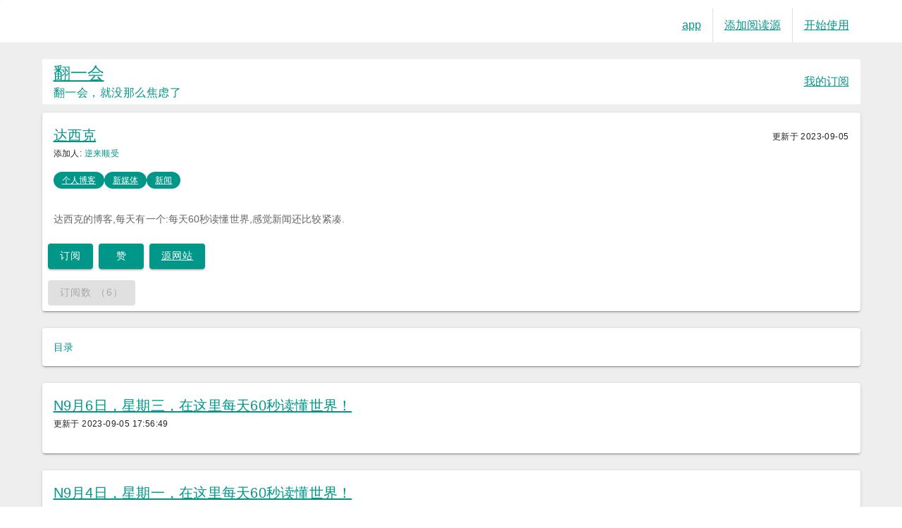

--- FILE ---
content_type: text/html; charset=utf-8
request_url: https://fanyihui.net/sites?xpath_link=darcyqcomblog_nat5FdY1N0hpqReHOLcbBuvkwQysXS_.html
body_size: 4059
content:
<!doctype html><html data-n-head-ssr><head ><title>网站 - 翻一会</title><meta data-n-head="ssr" charset="utf-8"><meta data-n-head="ssr" name="viewport" content="width=device-width, initial-scale=1"><meta data-n-head="ssr" data-hid="description" name="description" content="My neat Nuxt.js project"><meta data-n-head="ssr" vmid="keywords" name="keywords" content="产品发布，个人博客，创业者说，开源，        linux，新媒体，建筑结构，英语学习，通知公告，        买书读书，创意，旅游，视频节目，知识百科，播客"><meta data-n-head="ssr" vmid="description" name="description" content="undefined"><link data-n-head="ssr" rel="icon" type="image/x-icon" href="/favicon.ico"><link rel="preload" href="/_nuxt/c041b8c265b344bff50b.js" as="script"><link rel="preload" href="/_nuxt/db013474bc4b03b6fbc0.js" as="script"><link rel="preload" href="/_nuxt/1422473fb927dbf12056.css" as="style"><link rel="preload" href="/_nuxt/2e5ff845eaeb5be1b68a.js" as="script"><link rel="preload" href="/_nuxt/000114436e0e4661c955.css" as="style"><link rel="preload" href="/_nuxt/273f85e0e40c1e374d4f.js" as="script"><link rel="stylesheet" href="/_nuxt/1422473fb927dbf12056.css"><link rel="stylesheet" href="/_nuxt/000114436e0e4661c955.css"></head><body ><div data-server-rendered="true" id="__nuxt"><!----><div id="__layout"><div id="app"><div data-app="true" id="app" class="v-application v-application--is-ltr theme--light"><div class="v-application--wrap"><div class="v-card v-sheet theme--light"><div class="container"><header class="v-sheet v-sheet--tile theme--light v-toolbar v-toolbar--dense v-toolbar--flat v-app-bar white" style="max-height:36px;height:48px;margin-top:0px;transform:translateY(0px);left:0px;right:0px;"><div class="v-toolbar__content" style="height:48px;"><div class="spacer"></div> <a href="https://fanyihui.net/app_download" target="_blank" class="teal--text text--darken-5" style="text-decoration:underline;">
         app
        </a> <hr role="separator" aria-orientation="vertical" class="mx-4 v-divider v-divider--vertical theme--light"> <a class="teal--text text--darken-5" style="text-decoration:underline;">
        添加阅读源
        </a> <!----> <!----> <hr role="separator" aria-orientation="vertical" class="mx-4 v-divider v-divider--vertical theme--light"> <div class="v-menu"><a class="teal--text text--darken-5">开始使用</a><!----></div></div></header></div> <div data-fetch-key="0" class="container grey lighten-3 container--fluid"><div class="container"><div><header class="white v-sheet v-sheet--tile theme--light v-toolbar v-toolbar--flat" style="max-height:128px;height:64px;"><div class="v-toolbar__content" style="height:64px;"><div class="v-toolbar__title"><div><a href="/" class="headline teal--text text--darken-5">
                    翻一会
                </a></div> <div class="body-1 teal--text text--darken-5">
                翻一会，就没那么焦虑了 
            </div></div> <div class="spacer"></div> <a class="teal--text text--darken-5" style="text-decoration:underline;">我的订阅</a></div></header> <!----></div> <div class="row"><div class="col"><div class="v-card v-sheet theme--light"><div class="v-card__title"><div><!----> <a href="/sites?xpath_link=darcyqcomblog_nat5FdY1N0hpqReHOLcbBuvkwQysXS_.html" target="_blank" class="teal--text text--darken-5">
                            达西克
                        </a> <div class="caption">添加人:
                             <span class="teal--text text--darken-5">
                                逆来顺受
                            </span></div></div> <div class="spacer"></div> <div class="caption"><p>更新于 2023-09-06</p></div></div> <div class="v-card__text"><span draggable="false" class="v-chip v-chip--no-color theme--light v-size--small teal"><span class="v-chip__content"><a href="/tags?tag_name=个人博客" class="white--text">
        个人博客
    </a></span></span><span draggable="false" class="v-chip v-chip--no-color theme--light v-size--small teal"><span class="v-chip__content"><a href="/tags?tag_name=新媒体" class="white--text">
        新媒体
    </a></span></span><span draggable="false" class="v-chip v-chip--no-color theme--light v-size--small teal"><span class="v-chip__content"><a href="/tags?tag_name=新闻" class="white--text">
        新闻
    </a></span></span></div> <div class="v-card__text"><div class="summary">
                        达西克的博客,每天有一个:每天60秒读懂世界,感觉新闻还比较紧凑.
                    </div></div> <div class="v-card__actions"><button type="button" class="teal white--text v-btn v-btn--contained theme--light v-size--default"><span class="v-btn__content">
                        订阅 
                    </span></button> <button type="button" class="teal white--text v-btn v-btn--contained theme--light v-size--default"><span class="v-btn__content">
                        赞
                        <!----></span></button> <button type="button" class="teal v-btn v-btn--contained theme--light v-size--default"><span class="v-btn__content"><a href="https://www.darcyq.com/blog" target="_blank" class="white--text">
                            源网站
                        </a></span></button></div> <div class="v-card__actions"><button type="button" disabled="disabled" class="teal white--text v-btn v-btn--contained v-btn--disabled theme--light v-size--default"><span class="v-btn__content">
                        订阅数
                        （6）
                    </span></button></div></div></div></div> <div data-fetch-key="1"><div class="row"><div class="col"><div class="v-card v-sheet theme--light"><div class="v-card__text teal--text text--darken-5">
                        目录
                    </div></div></div></div> <div class="row"><div class="col"><div class="v-card v-sheet theme--light"><div class="v-card__title"><div><a href="https://www.darcyq.com/6921.html" target="_blank" class="teal--text text--darken-5">
                        N9月6日，星期三，在这里每天60秒读懂世界！
                    
                    </a> <div class="caption"><p>更新于 2023-09-06 01:56:49</p></div></div></div></div></div></div><div class="row"><div class="col"><div class="v-card v-sheet theme--light"><div class="v-card__title"><div><a href="https://www.darcyq.com/6920.html" target="_blank" class="teal--text text--darken-5">
                        N9月4日，星期一，在这里每天60秒读懂世界！
                    
                    </a> <div class="caption"><p>更新于 2023-09-05 01:56:41</p></div></div></div></div></div></div><div class="row"><div class="col"><div class="v-card v-sheet theme--light"><div class="v-card__title"><div><a href="https://www.darcyq.com/6919.html" target="_blank" class="teal--text text--darken-5">
                        N9月3日，星期日，在这里每天60秒读懂世界！
                    
                    </a> <div class="caption"><p>更新于 2023-09-03 01:55:36</p></div></div></div></div></div></div><div class="row"><div class="col"><div class="v-card v-sheet theme--light"><div class="v-card__title"><div><a href="https://www.darcyq.com/6918.html" target="_blank" class="teal--text text--darken-5">
                        N9月2日，星期六，在这里每天60秒读懂世界！
                    
                    </a> <div class="caption"><p>更新于 2023-09-02 01:38:44</p></div></div></div></div></div></div><div class="row"><div class="col"><div class="v-card v-sheet theme--light"><div class="v-card__title"><div><a href="https://www.darcyq.com/6917.html" target="_blank" class="teal--text text--darken-5">
                        N9月1日，星期五，在这里每天60秒读懂世界！
                    
                    </a> <div class="caption"><p>更新于 2023-09-01 02:03:52</p></div></div></div></div></div></div><div class="row"><div class="col"><div class="v-card v-sheet theme--light"><div class="v-card__title"><div><a href="https://www.darcyq.com/6914.html" target="_blank" class="teal--text text--darken-5">
                        N8月31日，星期四，在这里每天60秒读懂世界！
                    
                    </a> <div class="caption"><p>更新于 2023-08-31 01:31:37</p></div></div></div></div></div></div><div class="row"><div class="col"><div class="v-card v-sheet theme--light"><div class="v-card__title"><div><a href="https://www.darcyq.com/6913.html" target="_blank" class="teal--text text--darken-5">
                        N8月30日，星期三，在这里每天60秒读懂世界！
                    
                    </a> <div class="caption"><p>更新于 2023-08-30 01:58:33</p></div></div></div></div></div></div><div class="row"><div class="col"><div class="v-card v-sheet theme--light"><div class="v-card__title"><div><a href="https://www.darcyq.com/6912.html" target="_blank" class="teal--text text--darken-5">
                        N8月29日，星期二，在这里每天60秒读懂世界！
                    
                    </a> <div class="caption"><p>更新于 2023-08-29 01:59:59</p></div></div></div></div></div></div><div class="row"><div class="col"><div class="v-card v-sheet theme--light"><div class="v-card__title"><div><a href="https://www.darcyq.com/6911.html" target="_blank" class="teal--text text--darken-5">
                        N8月28日，星期一，在这里每天60秒读懂世界！
                    
                    </a> <div class="caption"><p>更新于 2023-08-28 01:31:39</p></div></div></div></div></div></div><div class="row"><div class="col"><div class="v-card v-sheet theme--light"><div class="v-card__title"><div><a href="https://www.darcyq.com/6910.html" target="_blank" class="teal--text text--darken-5">
                        N8月27日，星期日，在这里每天60秒读懂世界！
                    
                    </a> <div class="caption"><p>更新于 2023-08-27 01:57:34</p></div></div></div></div></div></div><div class="row"><div class="col"><div class="v-card v-sheet theme--light"><div class="v-card__title"><div><a href="https://www.darcyq.com/6909.html" target="_blank" class="teal--text text--darken-5">
                        N8月26日，星期六，在这里每天60秒读懂世界！
                    
                    </a> <div class="caption"><p>更新于 2023-08-26 01:46:20</p></div></div></div></div></div></div><div class="row"><div class="col"><div class="v-card v-sheet theme--light"><div class="v-card__title"><div><a href="https://www.darcyq.com/6908.html" target="_blank" class="teal--text text--darken-5">
                        N8月25日，星期五，在这里每天60秒读懂世界！
                    
                    </a> <div class="caption"><p>更新于 2023-08-25 02:17:50</p></div></div></div></div></div></div><div class="row"><div class="col"><div class="v-card v-sheet theme--light"><div class="v-card__title"><div><a href="https://www.darcyq.com/6907.html" target="_blank" class="teal--text text--darken-5">
                        N8月24日，星期四，在这里每天60秒读懂世界！
                    
                    </a> <div class="caption"><p>更新于 2023-08-24 02:04:43</p></div></div></div></div></div></div><div class="row"><div class="col"><div class="v-card v-sheet theme--light"><div class="v-card__title"><div><a href="https://www.darcyq.com/6906.html" target="_blank" class="teal--text text--darken-5">
                        N8月23日，星期三，在这里每天60秒读懂世界！
                    
                    </a> <div class="caption"><p>更新于 2023-08-23 01:51:34</p></div></div></div></div></div></div><div class="row"><div class="col"><div class="v-card v-sheet theme--light"><div class="v-card__title"><div><a href="https://www.darcyq.com/6905.html" target="_blank" class="teal--text text--darken-5">
                        N8月22日，星期二，在这里每天60秒读懂世界！
                    
                    </a> <div class="caption"><p>更新于 2023-08-22 02:06:14</p></div></div></div></div></div></div><div class="row"><div class="col"><div class="v-card v-sheet theme--light"><div class="v-card__title"><div><a href="https://www.darcyq.com/6904.html" target="_blank" class="teal--text text--darken-5">
                        N8月21日，星期一，在这里每天60秒读懂世界！
                    
                    </a> <div class="caption"><p>更新于 2023-08-21 01:51:49</p></div></div></div></div></div></div><div class="row"><div class="col"><div class="v-card v-sheet theme--light"><div class="v-card__title"><div><a href="https://www.darcyq.com/6903.html" target="_blank" class="teal--text text--darken-5">
                        N8月20日，星期日，在这里每天60秒读懂世界！
                    
                    </a> <div class="caption"><p>更新于 2023-08-20 02:13:56</p></div></div></div></div></div></div><div class="row"><div class="col"><div class="v-card v-sheet theme--light"><div class="v-card__title"><div><a href="https://www.darcyq.com/6900.html" target="_blank" class="teal--text text--darken-5">
                        N8月16日，星期三，在这里每天60秒读懂世界！
                    
                    </a> <div class="caption"><p>更新于 2023-08-17 01:48:25</p></div></div></div></div></div></div><div class="row"><div class="col"><div class="v-card v-sheet theme--light"><div class="v-card__title"><div><a href="https://www.darcyq.com/6899.html" target="_blank" class="teal--text text--darken-5">
                        N8月15日，星期二，在这里每天60秒读懂世界！
                    
                    </a> <div class="caption"><p>更新于 2023-08-16 02:01:13</p></div></div></div></div></div></div><div class="row"><div class="col"><div class="v-card v-sheet theme--light"><div class="v-card__title"><div><a href="https://www.darcyq.com/6898.html" target="_blank" class="teal--text text--darken-5">
                        N8月14日，星期一，在这里每天60秒读懂世界！
                    
                    </a> <div class="caption"><p>更新于 2023-08-15 01:34:01</p></div></div></div></div></div></div><div class="row"><div class="col"><div class="v-card v-sheet theme--light"><div class="v-card__title"><div><a href="https://www.darcyq.com/6897.html" target="_blank" class="teal--text text--darken-5">
                        N8月13日，星期日，在这里每天60秒读懂世界！
                    
                    </a> <div class="caption"><p>更新于 2023-08-13 01:50:47</p></div></div></div></div></div></div><div class="row"><div class="col"><div class="v-card v-sheet theme--light"><div class="v-card__title"><div><a href="https://www.darcyq.com/6896.html" target="_blank" class="teal--text text--darken-5">
                        N8月12日，星期六，在这里每天60秒读懂世界！
                    
                    </a> <div class="caption"><p>更新于 2023-08-12 01:32:09</p></div></div></div></div></div></div><div class="row"><div class="col"><div class="v-card v-sheet theme--light"><div class="v-card__title"><div><a href="https://www.darcyq.com/6895.html" target="_blank" class="teal--text text--darken-5">
                        N8月11日，星期五，在这里每天60秒读懂世界！
                    
                    </a> <div class="caption"><p>更新于 2023-08-11 01:50:36</p></div></div></div></div></div></div><div class="row"><div class="col"><div class="v-card v-sheet theme--light"><div class="v-card__title"><div><a href="https://www.darcyq.com/6894.html" target="_blank" class="teal--text text--darken-5">
                        N8月10日，星期四，在这里每天60秒读懂世界！
                    
                    </a> <div class="caption"><p>更新于 2023-08-10 01:34:10</p></div></div></div></div></div></div><div class="row"><div class="col"><div class="v-card v-sheet theme--light"><div class="v-card__title"><div><a href="https://www.darcyq.com/6889.html" target="_blank" class="teal--text text--darken-5">
                        N8月7日，星期一，在这里每天60秒读懂世界！
                    
                    </a> <div class="caption"><p>更新于 2023-08-07 01:39:51</p></div></div></div></div></div></div><div class="row"><div class="col"><div class="v-card v-sheet theme--light"><div class="v-card__title"><div><a href="https://www.darcyq.com/6888.html" target="_blank" class="teal--text text--darken-5">
                        N8月6日，星期日，在这里每天60秒读懂世界！
                    
                    </a> <div class="caption"><p>更新于 2023-08-06 01:33:19</p></div></div></div></div></div></div><div class="row"><div class="col"><div class="v-card v-sheet theme--light"><div class="v-card__title"><div><a href="https://www.darcyq.com/6887.html" target="_blank" class="teal--text text--darken-5">
                        N8月5日，星期六，在这里每天60秒读懂世界！
                    
                    </a> <div class="caption"><p>更新于 2023-08-05 01:45:31</p></div></div></div></div></div></div><div class="row"><div class="col"><div class="v-card v-sheet theme--light"><div class="v-card__title"><div><a href="https://www.darcyq.com/6886.html" target="_blank" class="teal--text text--darken-5">
                        N8月4日，星期五，在这里每天60秒读懂世界！
                    
                    </a> <div class="caption"><p>更新于 2023-08-04 01:53:55</p></div></div></div></div></div></div><div class="row"><div class="col"><div class="v-card v-sheet theme--light"><div class="v-card__title"><div><a href="https://www.darcyq.com/6885.html" target="_blank" class="teal--text text--darken-5">
                        N8月3日，星期四，在这里每天60秒读懂世界！
                    
                    </a> <div class="caption"><p>更新于 2023-08-03 01:32:26</p></div></div></div></div></div></div><div class="row"><div class="col"><div class="v-card v-sheet theme--light"><div class="v-card__title"><div><a href="https://www.darcyq.com/6884.html" target="_blank" class="teal--text text--darken-5">
                        N8月2日，星期三，在这里每天60秒读懂世界！
                    
                    </a> <div class="caption"><p>更新于 2023-08-02 01:40:38</p></div></div></div></div></div></div> <div class="row"><div class="col"><div><a href="/signed/sign" class="teal--text text--darken-5">
                       更多内容请登录后浏览
                    </a></div></div></div></div></div></div> <button type="button" class="v-btn v-btn--bottom v-btn--contained v-btn--fab v-btn--fixed v-btn--right v-btn--round theme--dark v-size--default teal" style="display:none;"><span class="v-btn__content"><i aria-hidden="true" class="v-icon notranslate material-icons theme--dark white--text">keyboard_arrow_up</i></span></button> <!----> <div id="xpath_link" hidden="hidden">{[ xpath_link ]}</div></div></div></div></div></div></div><script>window.__NUXT__=(function(a,b,c,d,e,f,g,h){return {layout:"default",data:[{}],fetch:[{user_name_cookie:e,user_id_cookie:e,user_head_cookie:e,_xsrf_cookie:e,url:e,items:[{xpath_id:b,creator_id:111,creator_name:"逆来顺受",site_url:"https:\u002F\u002Fwww.darcyq.com\u002Fblog",public:h,site_title:c,tags:"[{\"tag_name\":\"个人博客\",\"tag_color\":\"teal\"},{\"tag_name\":\"新媒体\",\"tag_color\":\"teal\"},{\"tag_name\":\"新闻\",\"tag_color\":\"teal\"}]",site_summary:"达西克的博客,每天有一个:每天60秒读懂世界,感觉新闻还比较紧凑.",update_time:1693936608,xpath_link:d,reply_numbers:f,subscribe_numbers:6,thumbup_numbers:f,is_update:2,user_id:a,subscribe_status:a,thumbup_status:a,unsubscribe_time:a,subscribe_time:a}],reply_numbers:f},{tabs:a,url:e,replys:[],entrys:[{entry_id:103963460,xpath_id:b,xpath_link:d,site_title:c,entry:"N9月6日，星期三，在这里每天60秒读懂世界！\r\n                    ",entry_link:"https:\u002F\u002Fwww.darcyq.com\u002F6921.html",entry_time:1693936609,entry_summary:a},{entry_id:103904753,xpath_id:b,xpath_link:d,site_title:c,entry:"N9月4日，星期一，在这里每天60秒读懂世界！\r\n                    ",entry_link:"https:\u002F\u002Fwww.darcyq.com\u002F6920.html",entry_time:1693850201,entry_summary:a},{entry_id:103785012,xpath_id:b,xpath_link:d,site_title:c,entry:"N9月3日，星期日，在这里每天60秒读懂世界！\r\n                    ",entry_link:"https:\u002F\u002Fwww.darcyq.com\u002F6919.html",entry_time:1693677336,entry_summary:a},{entry_id:103730259,xpath_id:b,xpath_link:d,site_title:c,entry:"N9月2日，星期六，在这里每天60秒读懂世界！\r\n                    ",entry_link:"https:\u002F\u002Fwww.darcyq.com\u002F6918.html",entry_time:1693589924,entry_summary:a},{entry_id:103671568,xpath_id:b,xpath_link:d,site_title:c,entry:"N9月1日，星期五，在这里每天60秒读懂世界！\r\n                    ",entry_link:"https:\u002F\u002Fwww.darcyq.com\u002F6917.html",entry_time:1693505032,entry_summary:a},{entry_id:103618160,xpath_id:b,xpath_link:d,site_title:c,entry:"N8月31日，星期四，在这里每天60秒读懂世界！\r\n                    ",entry_link:"https:\u002F\u002Fwww.darcyq.com\u002F6914.html",entry_time:1693416697,entry_summary:a},{entry_id:103567148,xpath_id:b,xpath_link:d,site_title:c,entry:"N8月30日，星期三，在这里每天60秒读懂世界！\r\n                    ",entry_link:"https:\u002F\u002Fwww.darcyq.com\u002F6913.html",entry_time:1693331913,entry_summary:a},{entry_id:103515026,xpath_id:b,xpath_link:d,site_title:c,entry:"N8月29日，星期二，在这里每天60秒读懂世界！\r\n                    ",entry_link:"https:\u002F\u002Fwww.darcyq.com\u002F6912.html",entry_time:1693245599,entry_summary:a},{entry_id:103463981,xpath_id:b,xpath_link:d,site_title:c,entry:"N8月28日，星期一，在这里每天60秒读懂世界！\r\n                    ",entry_link:"https:\u002F\u002Fwww.darcyq.com\u002F6911.html",entry_time:1693157499,entry_summary:a},{entry_id:103412614,xpath_id:b,xpath_link:d,site_title:c,entry:"N8月27日，星期日，在这里每天60秒读懂世界！\r\n                    ",entry_link:"https:\u002F\u002Fwww.darcyq.com\u002F6910.html",entry_time:1693072654,entry_summary:a},{entry_id:103360949,xpath_id:b,xpath_link:d,site_title:c,entry:"N8月26日，星期六，在这里每天60秒读懂世界！\r\n                    ",entry_link:"https:\u002F\u002Fwww.darcyq.com\u002F6909.html",entry_time:1692985580,entry_summary:a},{entry_id:103307153,xpath_id:b,xpath_link:d,site_title:c,entry:"N8月25日，星期五，在这里每天60秒读懂世界！\r\n                    ",entry_link:"https:\u002F\u002Fwww.darcyq.com\u002F6908.html",entry_time:1692901070,entry_summary:a},{entry_id:103250779,xpath_id:b,xpath_link:d,site_title:c,entry:"N8月24日，星期四，在这里每天60秒读懂世界！\r\n                    ",entry_link:"https:\u002F\u002Fwww.darcyq.com\u002F6907.html",entry_time:1692813883,entry_summary:a},{entry_id:103200270,xpath_id:b,xpath_link:d,site_title:c,entry:"N8月23日，星期三，在这里每天60秒读懂世界！\r\n                    ",entry_link:"https:\u002F\u002Fwww.darcyq.com\u002F6906.html",entry_time:1692726694,entry_summary:a},{entry_id:103151216,xpath_id:b,xpath_link:d,site_title:c,entry:"N8月22日，星期二，在这里每天60秒读懂世界！\r\n                    ",entry_link:"https:\u002F\u002Fwww.darcyq.com\u002F6905.html",entry_time:1692641174,entry_summary:a},{entry_id:103100740,xpath_id:b,xpath_link:d,site_title:c,entry:"N8月21日，星期一，在这里每天60秒读懂世界！\r\n                    ",entry_link:"https:\u002F\u002Fwww.darcyq.com\u002F6904.html",entry_time:1692553909,entry_summary:a},{entry_id:103050116,xpath_id:b,xpath_link:d,site_title:c,entry:"N8月20日，星期日，在这里每天60秒读懂世界！\r\n                    ",entry_link:"https:\u002F\u002Fwww.darcyq.com\u002F6903.html",entry_time:1692468836,entry_summary:a},{entry_id:102827962,xpath_id:b,xpath_link:d,site_title:c,entry:"N8月16日，星期三，在这里每天60秒读懂世界！\r\n                    ",entry_link:"https:\u002F\u002Fwww.darcyq.com\u002F6900.html",entry_time:1692208105,entry_summary:a},{entry_id:102755838,xpath_id:b,xpath_link:d,site_title:c,entry:"N8月15日，星期二，在这里每天60秒读懂世界！\r\n                    ",entry_link:"https:\u002F\u002Fwww.darcyq.com\u002F6899.html",entry_time:1692122473,entry_summary:a},{entry_id:102683321,xpath_id:b,xpath_link:d,site_title:c,entry:"N8月14日，星期一，在这里每天60秒读懂世界！\r\n                    ",entry_link:"https:\u002F\u002Fwww.darcyq.com\u002F6898.html",entry_time:1692034441,entry_summary:a},{entry_id:102532284,xpath_id:b,xpath_link:d,site_title:c,entry:"N8月13日，星期日，在这里每天60秒读懂世界！\r\n                    ",entry_link:"https:\u002F\u002Fwww.darcyq.com\u002F6897.html",entry_time:1691862647,entry_summary:a},{entry_id:102463089,xpath_id:b,xpath_link:d,site_title:c,entry:"N8月12日，星期六，在这里每天60秒读懂世界！\r\n                    ",entry_link:"https:\u002F\u002Fwww.darcyq.com\u002F6896.html",entry_time:1691775129,entry_summary:a},{entry_id:102392076,xpath_id:b,xpath_link:d,site_title:c,entry:"N8月11日，星期五，在这里每天60秒读懂世界！\r\n                    ",entry_link:"https:\u002F\u002Fwww.darcyq.com\u002F6895.html",entry_time:1691689836,entry_summary:a},{entry_id:102314276,xpath_id:b,xpath_link:d,site_title:c,entry:"N8月10日，星期四，在这里每天60秒读懂世界！\r\n                    ",entry_link:"https:\u002F\u002Fwww.darcyq.com\u002F6894.html",entry_time:1691602450,entry_summary:a},{entry_id:102082734,xpath_id:b,xpath_link:d,site_title:c,entry:"N8月7日，星期一，在这里每天60秒读懂世界！\r\n                    ",entry_link:"https:\u002F\u002Fwww.darcyq.com\u002F6889.html",entry_time:1691343591,entry_summary:a},{entry_id:102003244,xpath_id:b,xpath_link:d,site_title:c,entry:"N8月6日，星期日，在这里每天60秒读懂世界！\r\n                    ",entry_link:"https:\u002F\u002Fwww.darcyq.com\u002F6888.html",entry_time:1691256799,entry_summary:a},{entry_id:101925657,xpath_id:b,xpath_link:d,site_title:c,entry:"N8月5日，星期六，在这里每天60秒读懂世界！\r\n                    ",entry_link:"https:\u002F\u002Fwww.darcyq.com\u002F6887.html",entry_time:1691171131,entry_summary:a},{entry_id:101844904,xpath_id:b,xpath_link:d,site_title:c,entry:"N8月4日，星期五，在这里每天60秒读懂世界！\r\n                    ",entry_link:"https:\u002F\u002Fwww.darcyq.com\u002F6886.html",entry_time:1691085235,entry_summary:a},{entry_id:101765662,xpath_id:b,xpath_link:d,site_title:c,entry:"N8月3日，星期四，在这里每天60秒读懂世界！\r\n                    ",entry_link:"https:\u002F\u002Fwww.darcyq.com\u002F6885.html",entry_time:1690997546,entry_summary:a},{entry_id:101690032,xpath_id:b,xpath_link:d,site_title:c,entry:"N8月2日，星期三，在这里每天60秒读懂世界！\r\n                    ",entry_link:"https:\u002F\u002Fwww.darcyq.com\u002F6884.html",entry_time:1690911638,entry_summary:a}],replys_axios:[],reply_last_id:e,reply_numbers:e,reply_page:f,content_page:1,dayjs:{extend:{},locale:{},isDayjs:{},unix:{},en:{name:"en",weekdays:["Sunday","Monday","Tuesday","Wednesday","Thursday","Friday","Saturday"],months:["January","February","March","April","May","June","July","August","September","October","November","December"]},Ls:{en:{name:"en",weekdays:["Sunday","Monday","Tuesday","Wednesday","Thursday","Friday","Saturday"],months:["January","February","March","April","May","June","July","August","September","October","November","December"]}}},user_name_cookie:e,user_id_cookie:e,user_head_cookie:e,_xsrf_cookie:e,message:e,show_snackbar:g,last_reply_content:e,last_reply_author:e,reply_reply_flag:g,thumbup_command:g,reply_content:e}],error:a,serverRendered:h,routePath:"\u002Fsites"}}(null,297,"达西克","darcyqcomblog_nat5FdY1N0hpqReHOLcbBuvkwQysXS_.html","",0,false,true));</script><script src="/_nuxt/c041b8c265b344bff50b.js" defer></script><script src="/_nuxt/db013474bc4b03b6fbc0.js" defer></script><script src="/_nuxt/2e5ff845eaeb5be1b68a.js" defer></script><script src="/_nuxt/273f85e0e40c1e374d4f.js" defer></script><script data-n-head="ssr" data-body="true" defer></script><script data-n-head="ssr" data-body="true" defer></script></body></html>

--- FILE ---
content_type: application/javascript
request_url: https://fanyihui.net/_nuxt/c041b8c265b344bff50b.js
body_size: 4397
content:
!function(e){function t(data){for(var t,n,f=data[0],d=data[1],l=data[2],i=0,h=[];i<f.length;i++)n=f[i],Object.prototype.hasOwnProperty.call(o,n)&&o[n]&&h.push(o[n][0]),o[n]=0;for(t in d)Object.prototype.hasOwnProperty.call(d,t)&&(e[t]=d[t]);for(v&&v(data);h.length;)h.shift()();return c.push.apply(c,l||[]),r()}function r(){for(var e,i=0;i<c.length;i++){for(var t=c[i],r=!0,n=1;n<t.length;n++){var f=t[n];0!==o[f]&&(r=!1)}r&&(c.splice(i--,1),e=d(d.s=t[0]))}return e}var n={},f={25:0},o={25:0},c=[];function d(t){if(n[t])return n[t].exports;var r=n[t]={i:t,l:!1,exports:{}};return e[t].call(r.exports,r,r.exports,d),r.l=!0,r.exports}d.e=function(e){var t=[];f[e]?t.push(f[e]):0!==f[e]&&{1:1,2:1,3:1,6:1,7:1,8:1,9:1,10:1,11:1,12:1,13:1,14:1,15:1,16:1,17:1,18:1,19:1,20:1,21:1,22:1,23:1,24:1}[e]&&t.push(f[e]=new Promise((function(t,r){for(var n={1:"f25ba1682de0f57a40df",2:"c2333b516b90b2457f60",3:"b3e4d1213bbad6f51e2a",6:"a4b3db6afe4917e881f8",7:"5f3ed2e1b91046d051ae",8:"a4b3db6afe4917e881f8",9:"a4b3db6afe4917e881f8",10:"5e98b738152239971fe8",11:"88f5c34b6edff0b6ff23",12:"a4b3db6afe4917e881f8",13:"5ba1aa0ebd138446b3a4",14:"a4b3db6afe4917e881f8",15:"46dcc3fc8815053473af",16:"5f3ed2e1b91046d051ae",17:"cd49fe8b8f1e01cb9b23",18:"a4b3db6afe4917e881f8",19:"f680eba958a5e61e99ac",20:"5ba1aa0ebd138446b3a4",21:"88f5c34b6edff0b6ff23",22:"88f5c34b6edff0b6ff23",23:"99a4de393808fbe58fe1",24:"f3290a772c181eb509d2"}[e]+".css",o=d.p+n,c=document.getElementsByTagName("link"),i=0;i<c.length;i++){var l=(v=c[i]).getAttribute("data-href")||v.getAttribute("href");if("stylesheet"===v.rel&&(l===n||l===o))return t()}var h=document.getElementsByTagName("style");for(i=0;i<h.length;i++){var v;if((l=(v=h[i]).getAttribute("data-href"))===n||l===o)return t()}var m=document.createElement("link");m.rel="stylesheet",m.type="text/css",m.onload=t,m.onerror=function(t){var n=t&&t.target&&t.target.src||o,c=new Error("Loading CSS chunk "+e+" failed.\n("+n+")");c.code="CSS_CHUNK_LOAD_FAILED",c.request=n,delete f[e],m.parentNode.removeChild(m),r(c)},m.href=o;var y=document.querySelector("head");y.appendChild(m)})).then((function(){f[e]=0})));var r=o[e];if(0!==r)if(r)t.push(r[2]);else{var n=new Promise((function(t,n){r=o[e]=[t,n]}));t.push(r[2]=n);var c,script=document.createElement("script");script.charset="utf-8",script.timeout=120,d.nc&&script.setAttribute("nonce",d.nc),script.src=function(e){return d.p+""+{1:"d7d06e40c00a306bcf50",2:"b05e9f9b1ec02898c33b",3:"5b49a8c36fae0bfe0af3",6:"0dfc996f9955532c0518",7:"1ca35c2c79f07ad87f93",8:"b4fd5e2446b19f3b03f6",9:"9aceb5169d99558a82f0",10:"84811cf1fdd034805477",11:"748713ac560ed338a028",12:"193a16c9f41bc25145fb",13:"711c27db57663739eeed",14:"d88f050606970f2ff250",15:"d00acf25bb8839b17d7e",16:"b99bb35c77568616ce77",17:"e5304013db5285855382",18:"b8d23fe9293f64ee07f7",19:"c57de8ff1813e7cb9751",20:"ea110fd91b5dace02d18",21:"6670cb38eb43e951e03a",22:"42e3c2d6239a24e5844c",23:"71a6c6f96083bb536fdb",24:"10415785848c019c4d5a"}[e]+".js"}(e);var l=new Error;c=function(t){script.onerror=script.onload=null,clearTimeout(h);var r=o[e];if(0!==r){if(r){var n=t&&("load"===t.type?"missing":t.type),f=t&&t.target&&t.target.src;l.message="Loading chunk "+e+" failed.\n("+n+": "+f+")",l.name="ChunkLoadError",l.type=n,l.request=f,r[1](l)}o[e]=void 0}};var h=setTimeout((function(){c({type:"timeout",target:script})}),12e4);script.onerror=script.onload=c,document.head.appendChild(script)}return Promise.all(t)},d.m=e,d.c=n,d.d=function(e,t,r){d.o(e,t)||Object.defineProperty(e,t,{enumerable:!0,get:r})},d.r=function(e){"undefined"!=typeof Symbol&&Symbol.toStringTag&&Object.defineProperty(e,Symbol.toStringTag,{value:"Module"}),Object.defineProperty(e,"__esModule",{value:!0})},d.t=function(e,t){if(1&t&&(e=d(e)),8&t)return e;if(4&t&&"object"==typeof e&&e&&e.__esModule)return e;var r=Object.create(null);if(d.r(r),Object.defineProperty(r,"default",{enumerable:!0,value:e}),2&t&&"string"!=typeof e)for(var n in e)d.d(r,n,function(t){return e[t]}.bind(null,n));return r},d.n=function(e){var t=e&&e.__esModule?function(){return e.default}:function(){return e};return d.d(t,"a",t),t},d.o=function(object,e){return Object.prototype.hasOwnProperty.call(object,e)},d.p="/_nuxt/",d.oe=function(e){throw console.error(e),e};var l=window.webpackJsonp=window.webpackJsonp||[],h=l.push.bind(l);l.push=t,l=l.slice();for(var i=0;i<l.length;i++)t(l[i]);var v=h;r()}([]);

--- FILE ---
content_type: application/javascript
request_url: https://fanyihui.net/_nuxt/2e5ff845eaeb5be1b68a.js
body_size: 348118
content:
(window.webpackJsonp=window.webpackJsonp||[]).push([[0],{105:function(t,e,n){"use strict";var r={name:"NuxtError",props:{error:{type:Object,default:null}},computed:{statusCode:function(){return this.error&&this.error.statusCode||500},message:function(){return this.error.message||"Error"}},head:function(){return{title:this.message,meta:[{name:"viewport",content:"width=device-width,initial-scale=1.0,minimum-scale=1.0,maximum-scale=1.0,user-scalable=no"}]}}},o=(n(263),n(0)),component=Object(o.a)(r,(function(){var t=this,e=t.$createElement,n=t._self._c||e;return n("div",{staticClass:"__nuxt-error-page"},[n("div",{staticClass:"error"},[n("svg",{attrs:{xmlns:"http://www.w3.org/2000/svg",width:"90",height:"90",fill:"#DBE1EC",viewBox:"0 0 48 48"}},[n("path",{attrs:{d:"M22 30h4v4h-4zm0-16h4v12h-4zm1.99-10C12.94 4 4 12.95 4 24s8.94 20 19.99 20S44 35.05 44 24 35.04 4 23.99 4zM24 40c-8.84 0-16-7.16-16-16S15.16 8 24 8s16 7.16 16 16-7.16 16-16 16z"}})]),t._v(" "),n("div",{staticClass:"title"},[t._v(t._s(t.message))]),t._v(" "),404===t.statusCode?n("p",{staticClass:"description"},[n("NuxtLink",{staticClass:"error-link",attrs:{to:"/"}},[t._v("Back to the home page")])],1):t._e(),t._v(" "),t._m(0)])])}),[function(){var t=this.$createElement,e=this._self._c||t;return e("div",{staticClass:"logo"},[e("a",{attrs:{href:"https://nuxtjs.org",target:"_blank",rel:"noopener"}},[this._v("Nuxt.js")])])}],!1,null,null,null);e.a=component.exports},121:function(t,e,n){},122:function(t,e,n){},123:function(t,e,n){},124:function(t,e,n){},125:function(t,e,n){},126:function(t,e,n){},127:function(t,e,n){},128:function(t,e,n){},129:function(t,e,n){},130:function(t,e,n){},131:function(t,e,n){},132:function(t,e,n){},133:function(t,e,n){},134:function(t,e,n){},135:function(t,e,n){},136:function(t,e,n){"use strict";var r=n(27),o=(n(55),n(12),n(5)),_=n(13),c=n.n(_),l={props:{reply:Object},data:function(){return{dayjs:c.a}},methods:{reply_reply:function(t,e){this.$emit("reply_reply",t,e)},thumbup_reply:function(t){this.$emit("thumbup_reply",t)}},computed:{reply_thumbup_title:function(){return!0===this.reply.thumbup_status?"已赞":"赞"}}},d=n(0),h=n(2),m=n.n(h),v=n(378),f=n(432),x=n(371),k=n(9),w=n(377),component=Object(d.a)(l,(function(){var t=this,e=t.$createElement,n=t._self._c||e;return n("v-list-item",{attrs:{"three-line":""}},[n("v-list-item-avatar",{attrs:{tile:"",size:"72",color:"teal"}},[n("v-avatar",{attrs:{tile:"",color:"teal",size:"72"}},[n("img",{attrs:{src:t.reply.reply_author_head,onerror:"this.src='/reading.jpg';",alt:""}})])],1),t._v(" "),n("v-list-item-content",[n("v-list-item-title",{staticClass:"grey lighten-4 subtitle"},[n("span",{staticClass:"teal--text text--darken-5"},[t._v("\n                "+t._s(t.reply.reply_author)+"\n            ")]),t._v("\n            "+t._s(t.dayjs.unix(t.reply.reply_time).format("YYYY-MM-DD HH:mm:ss"))+"\n        ")]),t._v(" "),null!==t.reply.last_reply_content?n("div",{staticClass:"grey"},[n("div",{staticClass:"white ml-1"},[n("div",{staticClass:"white ml-1 grey--text text--lighten-1"},[t._v("\n                    "+t._s(t.reply.last_reply_content)+"\n                    "),t._v(" "),n("span",{staticClass:"teal--text text--darken-5"},[t._v("\n                        "+t._s(t.reply.last_reply_author)+"\n                    ")])])])]):t._e(),t._v(" "),n("p",{staticClass:"mt-3"},[t._v("\n            "+t._s(t.reply.reply_content)+"\n        ")]),t._v(" "),n("v-list-item-action-text",{staticClass:"mt-3 text-right"},[n("v-btn",{staticClass:"white grey--text text--darken-2 mr-1 ",attrs:{depressed:""},on:{click:function(e){return t.reply_reply(t.reply.reply_content,t.reply.reply_author)}}},[t._v("\n                回应\n            ")]),t._v(" "),n("v-btn",{staticClass:"white grey--text text--darken-2",attrs:{depressed:""},on:{click:function(e){return t.thumbup_reply(t.reply)}}},[t._v("\n                "+t._s(t.reply_thumbup_title)+"\n                "),0!==t.reply.reply_thumbup_numbers?n("span",[t._v("\n                    （"+t._s(t.reply.reply_thumbup_numbers)+"）\n                ")]):t._e()])],1)],1)],1)}),[],!1,null,null,null),y=component.exports;m()(component,{VAvatar:v.a,VBtn:f.a,VListItem:x.a,VListItemActionText:k.a,VListItemAvatar:w.a,VListItemContent:k.b,VListItemTitle:k.d});var C={props:["reply"],data:function(){return{dayjs:c.a}},methods:{reply_reply:function(t,e){this.$emit("reply_reply",t,e)},thumbup_reply:function(t){this.$emit("thumbup_reply",t)}},created:function(){},computed:{thumbup_reply_title:function(){return!0===this.reply.thumbup_status?"已赞":"赞"}}},$=Object(d.a)(C,(function(){var t=this,e=t.$createElement,n=t._self._c||e;return n("v-list-item",{attrs:{"three-line":""}},[n("v-list-item-avatar",{attrs:{tile:"",size:"72",color:"teal"}},[n("img",{attrs:{src:t.reply.reply_author_head,onerror:"this.src='/reading.jpg';",alt:""}})]),t._v(" "),n("v-list-item-content",[n("v-list-item-title",{staticClass:"grey lighten-4 subtitle"},[n("span",{staticClass:"teal--text text--darken-5"},[t._v("\n                "+t._s(t.reply.reply_author)+"\n            ")]),t._v("\n            "+t._s(t.dayjs.unix(t.reply.reply_time).format("YYYY-MM-DD HH:mm:ss"))+"\n        ")]),t._v(" "),null!==t.reply.last_reply_content?n("div",{staticClass:"grey"},[n("div",{staticClass:"white ml-1"},[n("div",{staticClass:"white ml-1 grey--text text--lighten-1"},[t._v("\n                    "+t._s(t.reply.last_reply_content)+"\n                    "),t._v(" "),n("span",{staticClass:"teal--text text--darken-5"},[t._v("\n                        "+t._s(t.reply.last_reply_author)+"\n                    ")])])])]):t._e(),t._v(" "),n("p",{staticClass:"mt-3"},[t._v("\n            "+t._s(t.reply.reply_content)+"\n        ")]),t._v(" "),n("v-list-item-action-text",{staticClass:"mt-3 text-right"},[n("v-btn",{staticClass:"white grey--text text--darken-2 mr-1 ",attrs:{depressed:""},on:{click:function(e){return t.reply_reply(t.reply.reply_content,t.reply.reply_author)}}},[t._v("\n                回应\n            ")]),t._v(" "),n("v-btn",{staticClass:"white grey--text text--darken-2",attrs:{depressed:""},on:{click:function(e){return t.thumbup_reply(t.reply)}}},[t._v("\n                "+t._s(t.thumbup_reply_title)+"\n                "),0!==t.reply.reply_thumbup_numbers?n("span",[t._v("\n                    （"+t._s(t.reply.reply_thumbup_numbers)+"）\n                ")]):t._e()])],1)],1)],1)}),[],!1,null,null,null),V=$.exports;m()($,{VBtn:f.a,VListItem:x.a,VListItemActionText:k.a,VListItemAvatar:w.a,VListItemContent:k.b,VListItemTitle:k.d});var S={props:{entry:Object},data:function(){return{dayjs:c.a}},computed:{entry_entry:function(){return console.log("the entry title is:",this.entry.entry),console.log("the unescape entry title is:",unescape(this.entry.entry)),unescape(this.entry.entry)},entry_summary:function(){if(null!==this.entry.entry_summary)return unescape(this.entry.entry_summary)}}},O=n(453),I=n(3),T=n(489),j=n(490),N=Object(d.a)(S,(function(){var t=this,e=t.$createElement,n=t._self._c||e;return n("v-row",[n("v-col",[n("v-card",[n("v-card-title",[n("div",[n("a",{staticClass:"teal--text text--darken-5",attrs:{href:t.entry.entry_link,target:"_blank"}},[t._v("\n                        "+t._s(t.entry_entry)+"\n                    ")]),t._v(" "),n("div",{staticClass:"caption"},[n("p",[t._v("更新于 "+t._s(t.dayjs.unix(t.entry.entry_time).format("YYYY-MM-DD HH:mm:ss")))])])])])],1)],1)],1)}),[],!1,null,null,null),R=N.exports;m()(N,{VCard:O.a,VCardTitle:I.c,VCol:T.a,VRow:j.a});var E=n(64),J=n.n(E),L=n(1),D=(n(10),n(4)),A=n.n(D),M={components:{"old-reply":y,"new-reply":V,"sites-contents":R,"infinite-loading":J.a},props:{xpath_item:{type:Object,default:function(){}}},data:function(){return{tabs:null,url:"",replys:[],entrys:[],replys_axios:[],reply_last_id:"",reply_numbers:"",reply_page:0,content_page:0,dayjs:c.a,user_name_cookie:"",user_id_cookie:"",user_head_cookie:"",_xsrf_cookie:"",message:"",show_snackbar:!1,last_reply_content:"",last_reply_author:"",reply_reply_flag:!1,thumbup_command:!1,reply_content:""}},fetch:function(){return Object(o.a)(regeneratorRuntime.mark((function t(){return regeneratorRuntime.wrap((function(t){for(;;)switch(t.prev=t.next){case 0:t.next=4;break;case 4:case"end":return t.stop()}}),t)})))()},methods:{reply_reply:function(t,e){if(!this.user_name_cookie)return this.message="请登录 / 注册后再评论",this.show_snackbar=!0,void this.$emit("show_all_snackbar_up1",this.message,this.show_snackbar);this.last_reply_content=t,this.last_reply_author=e,this.reply_reply_flag=!0,document.querySelector("#comment_text").scrollIntoView(!0),document.getElementById("comment_text").focus()},thumbup_reply:function(t){var e=this;if(!this.user_name_cookie)return this.message="请登录 / 注册后再点赞",this.show_snackbar=!0,void this.$emit("show_all_snackbar_up1",this.message,this.show_snackbar);!0===t.thumbup_status?this.thumbup_command="unthumbup":this.thumbup_command="thumbup",this.$axios.post("/thumbup_reply",A.a.stringify({command:this.thumbup_command,reply_id:t.reply_id,xpath_link:this.xpath_item.xpath_link,_xsrf:this._xsrf_cookie}),{headers:{"Content-Type":"application/x-www-form-urlencoded;charset=utf-8"}}).then((function(n){return 200!=n.status?("thumbup"==e.thumbup_command?e.message="对不起，服务器原因，点赞失败，请与管理员联系！":e.message="对不起，服务器原因，取消点赞失败，请与管理员联系！",e.show_snackbar=!0,void e.$emit("show_all_snackbar_up1",e.message,e.show_snackbar)):"success"!=n.data[0].ret_status?"not_sign"==n.data[0].ret_status?(e.message="请登录 / 注册后再点赞",e.show_snackbar=!0,void e.$emit("show_all_snackbar_up1",e.message,e.show_snackbar)):("thumbup"==e.sub_command?e.message="对不起，服务器原因，点赞失败，请与管理员联系！":e.message="对不起，服务器原因，取消点赞失败，请与管理员联系！",e.show_snackbar=!0,void e.$emit("show_all_snackbar_up1",e.message,e.show_snackbar)):void("thumbup"==e.thumbup_command?(t.thumbup_status=!0,t.reply_thumbup_numbers=t.reply_thumbup_numbers+1):(t.thumbup_status=!1,t.reply_thumbup_numbers=t.reply_thumbup_numbers-1))})).catch((function(t){"thumbup"==e.thumbup_command?e.message="对不起，服务器原因，点赞失败，请与管理员联系！":e.message="对不起，服务器原因，取消点赞失败，请与管理员联系！",e.show_snackbar=!0,e.$emit("show_all_snackbar_up1",e.message,e.show_snackbar),console.log("点赞评论the thumbup request config is:"+JSON.stringify(t.config)),console.log("点赞评论the thumbup happened error,the error is:"+t)}))},sign_show:function(t){if(!this.user_name_cookie)return this.message="请登录 / 注册后再评论",this.show_snackbar=!0,this.$emit("show_all_snackbar_up1",this.message,this.show_snackbar),void t.target.blur()},reply_function:function(){var t=this;return this.user_name_cookie?this.reply_content.replace(/^\s*$/,"").length<10?(this.message="评论字数也不能少于10个",this.show_snackbar=!0,void this.$emit("show_all_snackbar_up1",this.message,this.show_snackbar)):void this.$axios.post("/reply",A.a.stringify({reply_content:this.reply_content,reply_last_id:this.reply_last_id,reply_reply_flag:this.reply_reply_flag,last_reply_content:this.last_reply_content,last_reply_author:this.last_reply_author,xpath_link:this.xpath_item.xpath_link,_xsrf:this._xsrf_cookie}),{headers:{"Content-Type":"application/x-www-form-urlencoded;charset=utf-8"}}).then((function(e){200==e.status?"success"==e.data[0].ret_status?(t.reply_content="",t.replys_axios=e.data[1],t.reply_numbers=e.data[2].reply_numbers,t.$emit("emit_reply_numbers",t.reply_numbers),t.reply_reply_flag=!1):(t.message="对不起，服务器原因，评论失败，请与管理员联系！",t.show_snackbar=!0,t.$emit("show_all_snackbar_up1",t.message,t.show_snackbar)):(t.message="对不起，服务器原因，评论失败，请与管理员联系！",t.show_snackbar=!0,t.$emit("show_all_snackbar_up1",t.message,t.show_snackbar),console.log("评论回复后服务器the response is"+e.data[0].ret_status))})).catch((function(e){t.message="对不起，服务器原因，评论失败，请与管理员联系！",t.show_snackbar=!0,t.$emit("show_all_snackbar_up1",t.message,t.show_snackbar),console.log("the 回复 request config is:"+JSON.stringify(e.config)),console.log("the 回复 happened error,the error is:"+e)})):(this.message="请登录 / 注册后再评论",this.show_snackbar=!0,void this.$emit("show_all_snackbar_up1",this.message,this.show_snackbar))},get_reply_item:function(){var t=this;return Object(o.a)(regeneratorRuntime.mark((function e(){return regeneratorRuntime.wrap((function(e){for(;;)switch(e.prev=e.next){case 0:return e.next=2,t.$axios.post("/sites",A.a.stringify({_xsrf:t._xsrf_cookie,get_command:"get_replys",page:t.reply_page,xpath_link:t.xpath_item.xpath_link,reply_last_id:1}),{headers:{"Content-Type":"application/x-www-form-urlencoded;charset=utf-8"}}).then((function(e){200==e.status?"success"==e.data[0].ret_status?(t.reply_page=t.reply_page+1,t.replys=e.data[1],t.reply_numbers=e.data[2].reply_numbers,t.replys.length>0&&(t.reply_last_id=t.replys[0].reply_id)):console.log("对不起，服务器原因，取reply数据失败，请与管理员联系！"):(console.log("对不起，服务器原因，取reply数据失败,请与管理员联系！"),console.log("返回状态是"+e.data[0].ret_status))})).catch((function(t){console.log("对不起，服务器原因，取reply数据失败,请与管理员联系！"),console.log("错误配置是:"+JSON.stringify(t.config)),console.log("错误信息是:"+JSON.stringify(t))}));case 2:case"end":return e.stop()}}),e)})))()},get_contents_item:function(){var t=this;return Object(o.a)(regeneratorRuntime.mark((function e(){return regeneratorRuntime.wrap((function(e){for(;;)switch(e.prev=e.next){case 0:return e.next=2,t.$axios.post("/sites",A.a.stringify({_xsrf:t._xsrf_cookie,get_command:"get_contents",page:t.content_page,xpath_id:t.xpath_item.xpath_id}),{headers:{"Content-Type":"application/x-www-form-urlencoded;charset=utf-8"}}).then((function(e){200==e.status?"success"==e.data[0].ret_status?(t.content_page=t.content_page+1,t.entrys=e.data[1]):console.log("对不起，服务器原因，取目录数据失败，请与管理员联系！"):(console.log("对不起，服务器原因，取目录数据失败,请与管理员联系！"),console.log("返回状态是"+e.data[0].ret_status))})).catch((function(t){console.log("对不起，服务器原因，取目录数据失败,请与管理员联系！"),console.log("错误配置是:"+JSON.stringify(t.config)),console.log("错误信息是:"+JSON.stringify(t))}));case 2:case"end":return e.stop()}}),e)})))()},infinite_handler_replys:function(t){var e=this;this.$axios.post("/sites",A.a.stringify({_xsrf:this._xsrf_cookie,get_command:"get_replys",page:this.reply_page,xpath_link:this.xpath_item.xpath_link,reply_last_id:this.reply_last_id}),{headers:{"Content-Type":"application/x-www-form-urlencoded;charset=utf-8"}}).then((function(n){var o;200==n.status?"success"==n.data[0].ret_status?n.data[1].length>0?((o=e.replys).push.apply(o,Object(r.a)(n.data[1])),e.reply_page+=1,e.reply_numbers=n.data[2].reply_numbers,t.loaded()):t.complete():console.log("对不起，服务器原因，无限取评论数据失败，请与管理员联系！"):(console.log("对不起，服务器原因，无限取评论数据失败,请与管理员联系！"),console.log("返回状态是"+n.data[0].ret_status))})).catch((function(t){console.log("对不起，服务器原因，无限取评论数据失败,请与管理员联系！"),console.log("错误配置是:"+JSON.stringify(t.config)),console.log("错误信息是:"+JSON.stringify(t))}))},infinite_handler_contents:function(t){var e=this;this.$axios.post("/sites",A.a.stringify({_xsrf:this._xsrf_cookie,get_command:"get_contents",page:this.content_page,xpath_id:this.xpath_item.xpath_id}),{headers:{"Content-Type":"application/x-www-form-urlencoded;charset=utf-8"}}).then((function(n){var o;200==n.status?"success"==n.data[0].ret_status?n.data[1].length>0?((o=e.entrys).push.apply(o,Object(r.a)(n.data[1])),e.content_page+=1,t.loaded()):t.complete():console.log("对不起，服务器原因，无限取目录数据失败，请与管理员联系！"):(console.log("对不起，服务器原因，无限取目录数据失败,请与管理员联系！"),console.log("返回状态是"+n.data[0].ret_status))})).catch((function(t){console.log("对不起，服务器原因，无限取目录数据失败,请与管理员联系！"),console.log("错误配置是:"+JSON.stringify(t.config)),console.log("错误信息是:"+JSON.stringify(t))}))}},created:function(){this.user_name_cookie=decodeURIComponent(localStorage.getItem("user_name")),void 0!==this.user_name_cookie&&null!==this.user_name_cookie&&"null"!==this.user_name_cookie||(this.user_name_cookie=""),this.user_id_cookie=L.a("user_id")||this.user_id_cookie,this.user_head_cookie=L.a("user_head")||this.user_head_cookie,this._xsrf_cookie=L.a("_xsrf")||this._xsrf_cookie},computed:{}},U=Object(d.a)(M,(function(){var t=this.$createElement,e=this._self._c||t;return e("div",[e("v-row",[e("v-col",[e("v-card",[e("v-card-text",{staticClass:"teal--text text--darken-5"},[this._v("\n                        目录\n                    ")])],1)],1)],1),this._v(" "),this._l(this.entrys,(function(t){return e("sites-contents",{key:t.entry_id,attrs:{entry:t}})})),this._v(" "),e("v-row",[e("v-col",[e("div",[e("a",{staticClass:"teal--text text--darken-5",attrs:{href:"/signed/sign"}},[this._v("\n                       更多内容请登录后浏览\n                    ")])])])],1)],2)}),[],!1,null,null,null);e.a=U.exports;m()(U,{VCard:O.a,VCardText:I.b,VCol:T.a,VRow:j.a})},137:function(t,e,n){"use strict";n(12);var r=n(5),o=n(1),_=n(40),c=(n(10),n(4)),l=n.n(c),d={components:{"sub-thumbup-snackbar":_.a},props:{},data:function(){return{message:"",show_snackbar:!1,user_name_cookie:"",user_id_cookie:"",user_head_cookie:"",_xsrf_cookie:"",notice_numbers:0,show_notices:[],origin_notices:[],show_all_notice:{notice_id:"all_notices",notice_link:"/all_notices",notice_text:"点此查看所有提醒"}}},methods:{get_user_info:function(){var t=this;return Object(r.a)(regeneratorRuntime.mark((function e(){return regeneratorRuntime.wrap((function(e){for(;;)switch(e.prev=e.next){case 0:if(t.user_name_cookie){e.next=2;break}return e.abrupt("return");case 2:case"end":return e.stop()}}),e)})))()},get_notices:function(){var t=this;return Object(r.a)(regeneratorRuntime.mark((function e(){return regeneratorRuntime.wrap((function(e){for(;;)switch(e.prev=e.next){case 0:if(t.user_name_cookie){e.next=2;break}return e.abrupt("return");case 2:return e.next=4,t.$axios.post("/operate_notice",l.a.stringify({_xsrf:t._xsrf_cookie,command:"get_notices"}),{headers:{"Content-Type":"application/x-www-form-urlencoded;charset=utf-8"}}).then((function(e){200==e.status?"success"==e.data[0].ret_status?(t.notice_numbers=e.data[1],t.origin_notices=e.data[2],t.origin_notices.length<=6?t.show_notices=t.origin_notices.slice(0):(t.show_notices=t.origin_notices.slice(0,5),t.show_notices.push(t.show_all_notice))):"not_sign"==e.data[0].ret_status?console.log("请登录后再去取通知"):console.log("对不起，服务器原因，取通知失败，请与管理员联系！"):(console.log("对不起，服务器原因，取通知失败,请与管理员联系！"),console.log("返回状态是"+e.data[0].ret_status))})).catch((function(t){console.log("对不起，服务器原因，取通知失败,请与管理员联系！"),console.log("错误配置是:"+JSON.stringify(t.config)),console.log("错误信息是:"+JSON.stringify(t))}));case 4:case"end":return e.stop()}}),e)})))()},operate_notice:function(t,e,n,r){var o=this;if(!this.user_name_cookie)return this.message="登录后才能查看您的提醒",this.show_snackbar=!0,void this.$emit("show_all_snackbar",this.message,this.show_snackbar);"7"!=r?t!=this.show_all_notice.notice_id?(window.open(n),this.$axios.post("/operate_notice",l.a.stringify({notice_id:t,_xsrf:this._xsrf_cookie}),{headers:{"Content-Type":"application/x-www-form-urlencoded;charset=utf-8"}}).then((function(t){if(200==t.status)if("success"==t.data[0].ret_status){if(o.notice_numbers=o.notice_numbers-1,o.show_notices.splice(e,1),0==o.notice_numbers)return void o.origin_notices.splice(e,1);if(o.show_notices.slice(-1)[0].notice_id==o.show_all_notice.notice_id){o.show_notices.pop();var n=o.origin_notices.slice(5,6)[0];o.show_notices.push(n),o.origin_notices.splice(e,1),o.notice_numbers>6?o.show_notices.push(o.show_all_notice):o.show_notices.push(o.origin_notices.slice(-1)[0])}else o.origin_notices.splice(e,1)}else o.message="对不起，服务器原因，处理提醒失败，请与管理员联系！",o.show_snackbar=!0,o.$emit("show_all_snackbar",o.message,o.show_snackbar);else o.message="对不起，服务器原因，处理提醒失败，请与管理员联系！",o.show_snackbar=!0,o.$emit("show_all_snackbar",o.message,o.show_snackbar)})).catch((function(t){o.message="对不起，服务器原因，处理提醒失败，请与管理员联系！",o.show_snackbar=!0,o.$emit("show_all_snackbar",o.message,o.show_snackbar),console.log("the subscribe request config is:"+JSON.stringify(t.config)),console.log("the subscribe happened error,the error is:"+t)}))):window.open(n):window.open("/wanted_public")}},created:function(){this.user_name_cookie=decodeURIComponent(localStorage.getItem("user_name")),void 0!==this.user_name_cookie&&null!==this.user_name_cookie&&"null"!==this.user_name_cookie||(this.user_name_cookie=""),this.user_id_cookie=o.a("user_id")||this.user_id_cookie,this.user_head_cookie=o.a("user_head")||this.user_head_cookie,this._xsrf_cookie=o.a("_xsrf")||this._xsrf_cookie,this.get_user_info(),this.get_notices()},computed:{user_name:function(){return this.user_name_cookie},sign:function(){return this.user_name_cookie.length,"/signed/sign"},menu_notice:function(){return 0===this.user_name_cookie.length?void 0:"mdi-menu-down"},menu_title:function(){return 0===this.user_name_cookie.length?void 0:this.user_name_cookie+"的帐号"},sign_in_and_out:function(){return 0===this.user_name_cookie.length?"开始使用":void 0}}},h=(n(327),n(0)),m=n(2),v=n.n(m),f=n(417),x=n(493),k=n(418),w=n(455),y=n(375),C=n(371),$=n(9),V=n(425),S=n(427),component=Object(h.a)(d,(function(){var t=this,e=t.$createElement,n=t._self._c||e;return n("v-container",[n("v-app-bar",{attrs:{color:"white","max-height":"36",dense:"",flat:""}},[n("v-spacer"),t._v(" "),n("a",{staticClass:"teal--text text--darken-5",staticStyle:{"text-decoration":"underline"},attrs:{href:"https://fanyihui.net/app_download",target:"_blank"}},[t._v("\n         app\n        ")]),t._v(" "),n("v-divider",{staticClass:"mx-4",attrs:{vertical:""}}),t._v(" "),0!==t.user_name.length?n("v-menu",{attrs:{"offset-y":""},scopedSlots:t._u([0===parseInt(t.notice_numbers)?{key:"activator",fn:function(e){var r=e.on;return[n("a",t._g({staticClass:"teal--text text--darken-5",staticStyle:{"text-decoration":"underline"}},r),[t._v("\n                提醒\n           ")])]}}:{key:"activator",fn:function(e){var r=e.on;return[n("a",t._g({staticClass:"teal--text text--darken-5",staticStyle:{"text-decoration":"underline"}},r),[t._v("\n                提醒("+t._s(t.notice_numbers)+")\n            ")])]}}],null,!0)},[t._v(" "),n("v-list",[0===parseInt(t.notice_numbers)?n("v-list-item",[n("v-list-item-title",[n("p",{staticClass:"caption teal--text text--darken-5"},[t._v("\n                还没有新提醒\n              ")]),t._v(" "),n("a",{staticClass:"caption teal--text text--darken-5",attrs:{href:"/all_notices",target:"_blank"}},[t._v("\n                点此查看所有提醒\n              ")])])],1):t._e(),t._v(" "),t._l(t.show_notices,(function(e,r){return n("v-list-item",{key:e.notice_id},[n("v-list-item-title",[n("a",{staticClass:"caption teal--text text--darken-5",on:{click:function(n){return t.operate_notice(e.notice_id,r,e.notice_link,e.notice_type)}}},[t._v("\n                "+t._s(e.notice_text)+"\n             ")])])],1)}))],2)],1):t._e(),t._v(" "),n("v-divider",{staticClass:"mx-4",attrs:{vertical:""}}),t._v(" "),0===t.user_name.length?n("v-menu",{scopedSlots:t._u([{key:"activator",fn:function(e){var r=e.on;return[n("a",t._g({staticClass:"teal--text text--darken-5",attrs:{href:t.sign}},r),[t._v(t._s(t.sign_in_and_out))])]}}],null,!1,4054726275)}):n("v-menu",{attrs:{"offset-y":""},scopedSlots:t._u([{key:"activator",fn:function(e){var r=e.on;return[n("a",t._g({staticClass:"teal--text text--darken-5"},r),[t._v("\n             "+t._s(t.menu_title)),n("v-icon",[t._v(t._s(t.menu_notice))])],1)]}}])},[t._v(" "),n("v-list",[n("v-list-item",[n("v-list-item-title",[n("a",{staticClass:"caption teal--text text--darken-5",attrs:{href:"/user_settings",target:"_blank"}},[t._v("\n                帐号管理\n              ")])])],1),t._v(" "),n("v-list-item",[n("v-list-item-title",[n("a",{staticClass:"caption teal--text text--darken-5",attrs:{href:"/sign_out"}},[t._v("\n                退出\n              ")])])],1)],1)],1)],1)],1)}),[],!1,null,null,null);e.a=component.exports;v()(component,{VAppBar:f.a,VContainer:x.a,VDivider:k.a,VIcon:w.a,VList:y.a,VListItem:C.a,VListItemTitle:$.d,VMenu:V.a,VSpacer:S.a})},138:function(t,e,n){"use strict";var r=n(1),o=n(40),_=(n(10),n(4),{components:{"sub-thumbup-snackbar":o.a},props:{},data:function(){return{user_name_cookie:"",user_id_cookie:"",user_head_cookie:"",_xsrf_cookie:"",site_title:""}},methods:{search:function(){this.site_title.length>0&&(window.location.href="/signed/search_sites?search_text="+this.site_title)}},created:function(){this.user_name_cookie=decodeURIComponent(localStorage.getItem("user_name")),void 0!==this.user_name_cookie&&null!==this.user_name_cookie&&"null"!==this.user_name_cookie||(this.user_name_cookie=""),this.user_id_cookie=r.a("user_id")||this.user_id_cookie,this.user_head_cookie=r.a("user_head")||this.user_head_cookie,this._xsrf_cookie=r.a("_xsrf")||this._xsrf_cookie},computed:{}}),c=n(0),l=n(2),d=n.n(l),h=n(417),m=n(493),v=n(418),f=n(429),component=Object(c.a)(_,(function(){var t=this,e=t.$createElement,n=t._self._c||e;return n("v-container",[n("v-app-bar",{attrs:{color:"white","max-height":"36",dense:"",flat:""}},[n("v-text-field",{staticClass:"teal--text text--darken-5",attrs:{placeholder:"搜搜想订阅的网站","append-icon":"mdi-magnify"},on:{"click:append":t.search,keyup:function(e){return!e.type.indexOf("key")&&t._k(e.keyCode,"enter",13,e.key,"Enter")?null:t.search(e)}},model:{value:t.site_title,callback:function(e){t.site_title=e},expression:"site_title"}}),t._v(" "),n("v-divider",{staticClass:"mx-4",attrs:{vertical:""}}),t._v(" "),n("a",{staticClass:"\n         teal--text text--darken-5",attrs:{href:"/all_tags",target:"_blank"}},[t._v("\n          所有标签\n        ")])],1)],1)}),[],!1,null,null,null);e.a=component.exports;d()(component,{VAppBar:h.a,VContainer:m.a,VDivider:v.a,VTextField:f.a})},139:function(t,e,n){"use strict";n(1);var r={components:{},data:function(){return{user_name_cookie:"",show_snackbar:!1,message:""}},methods:{mine:function(){this.user_name_cookie?window.location.href="/mine":window.location.href="/signed/sign"}},created:function(){this.user_name_cookie=decodeURIComponent(localStorage.getItem("user_name")),void 0!==this.user_name_cookie&&null!==this.user_name_cookie&&"null"!==this.user_name_cookie||(this.user_name_cookie="")},mounted:function(){}},o=n(0),_=n(2),c=n.n(_),l=n(427),d=n(400),h=n(38),component=Object(o.a)(r,(function(){var t=this.$createElement,e=this._self._c||t;return e("v-toolbar",{staticClass:"white",attrs:{"max-height":"128",flat:""}},[e("v-toolbar-title",[e("div",[e("a",{staticClass:"headline teal--text text--darken-5",attrs:{href:"/"}},[this._v("\n                翻一会\n            ")])]),this._v(" "),e("div",{staticClass:"body-1 teal--text text--darken-5"},[this._v("\n           翻一会，就没那么焦虑了 \n        ")])]),this._v(" "),e("v-spacer"),this._v(" "),e("a",{staticClass:"teal--text text--darken-5",staticStyle:{"text-decoration":"underline"},on:{click:this.mine}},[this._v("我的订阅")])],1)}),[],!1,null,null,null);e.a=component.exports;c()(component,{VSpacer:l.a,VToolbar:d.a,VToolbarTitle:h.a})},140:function(t,e,n){"use strict";n(1);var r={components:{},data:function(){return{user_name_cookie:"",show_snackbar:!1,message:"",nav_bar_fixed:!1}},methods:{mine:function(){this.user_name_cookie?window.location.href="/mine":window.location.href="/signed/sign"},watch_scroll:function(){var t=window.pageYOffset||document.documentElement.scrollTop||document.body.scrollTop;this.nav_bar_fixed=t>49}},created:function(){this.user_name_cookie=decodeURIComponent(localStorage.getItem("user_name")),void 0!==this.user_name_cookie&&null!==this.user_name_cookie&&"null"!==this.user_name_cookie||(this.user_name_cookie="")},mounted:function(){window.addEventListener("scroll",this.watch_scroll)}},o=(n(337),n(0)),_=n(2),c=n.n(_),l=n(418),d=n(427),h=n(400),m=n(38),component=Object(o.a)(r,(function(){var t=this,e=t.$createElement,n=t._self._c||e;return n("div",{class:{nav_bar_wrap:t.nav_bar_fixed}},[n("v-toolbar",{staticClass:"white",attrs:{"max-height":"128",flat:""}},[n("v-toolbar-title",[n("div",[n("a",{staticClass:"headline teal--text text--darken-5",attrs:{href:"/"}},[t._v("\n                    翻一会\n                ")])]),t._v(" "),n("div",{staticClass:"body-1 teal--text text--darken-5"},[t._v("\n                翻一会，就没那么焦虑了 \n            ")])]),t._v(" "),n("v-spacer"),t._v(" "),n("a",{staticClass:"teal--text text--darken-5",staticStyle:{"text-decoration":"underline"},on:{click:t.mine}},[t._v("我的订阅")])],1),t._v(" "),!0===t.nav_bar_fixed?n("v-divider"):t._e()],1)}),[],!1,null,null,null);e.a=component.exports;c()(component,{VDivider:l.a,VSpacer:d.a,VToolbar:h.a,VToolbarTitle:m.a})},141:function(t,e,n){"use strict";n(1);var r={props:{},data:function(){return{selected_class:"caption teal white--text",other_class:"caption teal--text text--darken-5",index_command_cookie:"",sorts:[{id:0,class:"caption teal--text text--darken-5",text:"按更新时间升序",selected:!1,command:"updated_time_asc"},{id:1,class:"caption teal--text text--darken-5",text:"按更新时间降序",selected:!1,command:"updated_time_desc"},{id:2,class:"caption teal--text text--darken-5",text:"按订阅数升序",selected:!1,command:"subscribe_numbers_asc"},{id:3,class:"caption teal--text text--darken-5",text:"按订阅数降序",selected:!1,command:"subscribe_numbers_desc"},{id:4,class:"caption teal--text text--darken-5",text:"按点赞数升序",selected:!1,command:"thumbup_numbers_asc"},{id:5,class:"caption teal--text text--darken-5",text:"按点赞数降序",selected:!1,command:"thumbup_numbers_desc"}]}},methods:{change_sort:function(t,e){this.change_class(t),this.$emit("change_index_sort",e)},change_class:function(t){for(var i=0;i<this.sorts.length;i++)i==t?(this.sorts[i].selected=!0,this.sorts[i].class=this.selected_class):(this.sorts[i].selected=!1,this.sorts[i].class=this.other_class)}},created:function(){if(this.index_command_cookie=decodeURIComponent(localStorage.getItem("index_sort_command")),void 0!==this.index_command_cookie&&null!==this.index_command_cookie&&"null"!==this.index_command_cookie||(this.index_command_cookie=""),this.index_command_cookie)for(var i=0;i<this.sorts.length;i++)this.sorts[i].command==this.index_command_cookie&&this.change_class(i);else this.sorts[0].selected=!0,this.sorts[0].class=this.selected_class}},o=n(0),_=n(2),c=n.n(_),l=n(455),d=n(375),h=n(371),m=n(9),v=n(425),component=Object(o.a)(r,(function(){var t=this,e=t.$createElement,n=t._self._c||e;return n("v-menu",{attrs:{"offset-y":""},scopedSlots:t._u([{key:"activator",fn:function(e){var r=e.on;return[n("a",t._g({staticClass:"teal--text text--darken-5"},r),[n("v-icon",[t._v("mdi-menu-down")])],1)]}}])},[t._v(" "),n("v-list",t._l(t.sorts,(function(e){return n("v-list-item",{key:e.id},[n("v-list-item-title",[n("a",{class:e.class,on:{click:function(n){return t.change_sort(e.id,e.command)}}},[t._v("\n                       "+t._s(e.text)+" \n                    ")])])],1)})),1)],1)}),[],!1,null,null,null);e.a=component.exports;c()(component,{VIcon:l.a,VList:d.a,VListItem:h.a,VListItemTitle:m.d,VMenu:v.a})},224:function(t,e,n){"use strict";var r={name:"NuxtLoading",data:function(){return{percent:0,show:!1,canSucceed:!0,reversed:!1,skipTimerCount:0,rtl:!1,throttle:200,duration:5e3,continuous:!1}},computed:{left:function(){return!(!this.continuous&&!this.rtl)&&(this.rtl?this.reversed?"0px":"auto":this.reversed?"auto":"0px")}},beforeDestroy:function(){this.clear()},methods:{clear:function(){clearInterval(this._timer),clearTimeout(this._throttle),this._timer=null},start:function(){var t=this;return this.clear(),this.percent=0,this.reversed=!1,this.skipTimerCount=0,this.canSucceed=!0,this.throttle?this._throttle=setTimeout((function(){return t.startTimer()}),this.throttle):this.startTimer(),this},set:function(t){return this.show=!0,this.canSucceed=!0,this.percent=Math.min(100,Math.max(0,Math.floor(t))),this},get:function(){return this.percent},increase:function(t){return this.percent=Math.min(100,Math.floor(this.percent+t)),this},decrease:function(t){return this.percent=Math.max(0,Math.floor(this.percent-t)),this},pause:function(){return clearInterval(this._timer),this},resume:function(){return this.startTimer(),this},finish:function(){return this.percent=this.reversed?0:100,this.hide(),this},hide:function(){var t=this;return this.clear(),setTimeout((function(){t.show=!1,t.$nextTick((function(){t.percent=0,t.reversed=!1}))}),500),this},fail:function(t){return this.canSucceed=!1,this},startTimer:function(){var t=this;this.show||(this.show=!0),void 0===this._cut&&(this._cut=1e4/Math.floor(this.duration)),this._timer=setInterval((function(){t.skipTimerCount>0?t.skipTimerCount--:(t.reversed?t.decrease(t._cut):t.increase(t._cut),t.continuous&&(t.percent>=100||t.percent<=0)&&(t.skipTimerCount=1,t.reversed=!t.reversed))}),100)}},render:function(t){var e=t(!1);return this.show&&(e=t("div",{staticClass:"nuxt-progress",class:{"nuxt-progress-notransition":this.skipTimerCount>0,"nuxt-progress-failed":!this.canSucceed},style:{width:this.percent+"%",left:this.left}})),e}},o=(n(264),n(0)),component=Object(o.a)(r,void 0,void 0,!1,null,null,null);e.a=component.exports},225:function(t,e,n){"use strict";var r=n(0),component=Object(r.a)({},(function(){var t=this.$createElement;return(this._self._c||t)("Nuxt")}),[],!1,null,null,null);e.a=component.exports},263:function(t,e,n){"use strict";var r=n(121);n.n(r).a},264:function(t,e,n){"use strict";var r=n(122);n.n(r).a},265:function(t,e,n){},266:function(t,e,n){},327:function(t,e,n){"use strict";var r=n(123);n.n(r).a},328:function(t,e,n){"use strict";var r=n(124);n.n(r).a},329:function(t,e,n){"use strict";var r=n(125);n.n(r).a},330:function(t,e,n){"use strict";var r=n(126);n.n(r).a},331:function(t,e,n){"use strict";var r=n(127);n.n(r).a},332:function(t,e,n){"use strict";var r=n(128);n.n(r).a},333:function(t,e,n){"use strict";var r=n(129);n.n(r).a},334:function(t,e,n){"use strict";var r=n(130);n.n(r).a},335:function(t,e,n){"use strict";var r=n(131);n.n(r).a},336:function(t,e,n){"use strict";var r=n(132);n.n(r).a},337:function(t,e,n){"use strict";var r=n(133);n.n(r).a},340:function(t,e,n){"use strict";var r=n(134);n.n(r).a},342:function(t,e,n){"use strict";var r=n(135);n.n(r).a},348:function(t,e,n){"use strict";n.r(e);var r=n(39),o=n(59),_=(n(168),n(27)),c=(n(12),n(5)),l=n(1),d={props:{},data:function(){return{selected_class:"caption teal white--text",other_class:"caption teal--text text--darken-5",command_cookie:"",sorts:[{id:0,class:"caption teal--text text--darken-5",text:"按更新时间升序",selected:!1,command:"updated_time_asc"},{id:1,class:"caption teal--text text--darken-5",text:"按更新时间降序",selected:!1,command:"updated_time_desc"}]}},methods:{change_sort:function(t,e){this.change_class(t),this.$emit("change_mine_sort",e)},change_class:function(t){for(var i=0;i<=1;i++)i==t?(this.sorts[i].selected=!0,this.sorts[i].class=this.selected_class):(this.sorts[i].selected=!1,this.sorts[i].class=this.other_class)}},created:function(){if(this.command_cookie=decodeURIComponent(localStorage.getItem("mine_sort_command")),void 0!==this.command_cookie&&null!==this.command_cookie&&"null"!==this.command_cookie||(this.command_cookie=""),this.command_cookie)for(var i=0;i<=1;i++)this.sorts[i].command==this.command_cookie&&this.change_class(i);else this.sorts[0].selected=!0,this.sorts[0].class=this.selected_class}},h=n(0),m=n(2),v=n.n(m),f=n(455),x=n(375),k=n(371),w=n(9),y=n(425),component=Object(h.a)(d,(function(){var t=this,e=t.$createElement,n=t._self._c||e;return n("v-menu",{attrs:{"offset-y":""},scopedSlots:t._u([{key:"activator",fn:function(e){var r=e.on;return[n("a",t._g({staticClass:"teal--text text--darken-5"},r),[n("v-icon",[t._v("mdi-menu-down")])],1)]}}])},[t._v(" "),n("v-list",t._l(t.sorts,(function(e){return n("v-list-item",{key:e.id},[n("v-list-item-title",[n("a",{class:e.class,on:{click:function(n){return t.change_sort(e.id,e.command)}}},[t._v("\n                       "+t._s(e.text)+" \n                    ")])])],1)})),1)],1)}),[],!1,null,null,null),C=component.exports;v()(component,{VIcon:f.a,VList:x.a,VListItem:k.a,VListItemTitle:w.d,VMenu:y.a});n(10);var $=n(4),V=n.n($),S={props:["xpath_id","tab_name","subscribe_status","unsubscribe_time"],data:function(){return{user_name_cookie:"",user_head_cookie:"",_xsrf_cookie:"",unsubscribe_status:"fail"}},methods:{unsubscribe:function(t){var e=this;return Object(c.a)(regeneratorRuntime.mark((function t(){return regeneratorRuntime.wrap((function(t){for(;;)switch(t.prev=t.next){case 0:if(e.user_name_cookie){t.next=2;break}return t.abrupt("return");case 2:return t.next=4,e.$axios.post("/subscribe",V.a.stringify({_xsrf:e._xsrf_cookie,command:"unsubscribe",xpath_id:e.xpath_id,subscribe_status:e.subscribe_status,unsubscribe_time:e.unsubscribe_time}),{headers:{"Content-Type":"application/x-www-form-urlencoded;charset=utf-8"}}).then((function(t){200==t.status?"success"==t.data[0].ret_status?(e.unsubscribe_status="success",e.$emit("local_refresh_tab",e.xpath_id,e.unsubscribe_status)):"not_sign"==t.data[0].ret_status?console.log("请登录后再去取未读数据"):console.log("对不起，服务器原因，取消订阅失败，请与管理员联系！"):(console.log("对不起，服务器原因，取订阅失败,请与管理员联系！"),console.log("返回状态是"+t.data[0].ret_status))})).catch((function(t){console.log("对不起，服务器原因，取消订阅失败,请与管理员联系！"),console.log("错误配置是:"+JSON.stringify(t.config)),console.log("错误信息是:"+JSON.stringify(t))}));case 4:case"end":return t.stop()}}),t)})))()},read_site:function(t){var e=this;return Object(c.a)(regeneratorRuntime.mark((function n(){return regeneratorRuntime.wrap((function(n){for(;;)switch(n.prev=n.next){case 0:if(e.user_name_cookie){n.next=2;break}return n.abrupt("return");case 2:e.$axios.post("/read_site",V.a.stringify({xpath_id:t,_xsrf:e._xsrf_cookie}),{headers:{"Content-Type":"application/x-www-form-urlencoded;charset=utf-8"}}).then((function(t){200==t.status?"success"==t.data[0].ret_status?e.$emit("read_site",e.xpath_id):"not_sign"==t.data[0].ret_status?console.log("read_site,请登录后再操作"):console.log("read_site,请对不起，服务器原因，操作失败，请与管理员联系！"):(console.log("read_site,请对不起，服务器原因，操作失败，请与管理员联系！"),console.log("the response is"+t.data[0].ret_status))})).catch((function(t){console.log("read_site,请对不起，服务器原因，操作失败，请与管理员联系！"),console.log("the thumbup request config is:"+JSON.stringify(t.config)),console.log("the thumbup happened error,the error is:"+t)}));case 3:case"end":return n.stop()}}),n)})))()}},created:function(){this.user_name_cookie=decodeURIComponent(localStorage.getItem("user_name")),void 0!==this.user_name_cookie&&null!==this.user_name_cookie&&"null"!==this.user_name_cookie||(this.user_name_cookie=""),this.user_id_cookie=l.a("user_id")||this.user_id_cookie,this.user_head_cookie=l.a("user_head")||this.user_head_cookie,this._xsrf_cookie=l.a("_xsrf")||this._xsrf_cookie}},O=Object(h.a)(S,(function(){var t=this,e=t.$createElement,n=t._self._c||e;return n("v-menu",{attrs:{"offset-y":""},scopedSlots:t._u([{key:"activator",fn:function(e){var r=e.on;return[n("a",t._g({staticClass:"teal--text text--darken-5"},r),[n("v-icon",[t._v("mdi-menu-down")])],1)]}}])},[t._v(" "),n("v-list",[n("v-list-item",{attrs:{xpath_id:t.xpath_id}},[n("v-list-item-title",[n("a",{staticClass:"teal--text text--darken-5",on:{click:function(e){return t.unsubscribe(t.xpath_id)}}},[t._v("\n                        取消订阅\n                    ")])])],1),t._v(" "),"unread_tab"===t.tab_name?n("v-list-item",{attrs:{xpath_id:t.xpath_id}},[n("v-list-item-title",[n("a",{staticClass:"teal--text text--darken-5",on:{click:function(e){return t.read_site(t.xpath_id)}}},[t._v("\n                        标为已读\n                    ")])])],1):t._e()],1)],1)}),[],!1,null,null,null),I=O.exports;v()(O,{VIcon:f.a,VList:x.a,VListItem:k.a,VListItemTitle:w.d,VMenu:y.a});var T=n(40),j=n(13),N=n.n(j),R={components:{"un-subscribe":I,"sub-thumbup-snackbar":T.a},props:{entry:Object,index:null,selected_tab:String,xpaths:Object},data:function(){return{dayjs:N.a,user_name_cookie:"",user_id_cookie:"",user_head_cookie:"",_xsrf_cookie:"",show_snackbar:!1,message:"",fav_comment:!1,comment_content:this.entry.fav_comment,command:"",fav_status:this.entry.fav_status,title:""}},methods:{local_refresh_tab:function(t,e){this.$emit("unsubscribe_local_refresh_tab",t,e)},read_site:function(t){this.$emit("read_site",t)},change_read_status:function(t,e,n,title){if(this.user_name_cookie)return"fav"==e?(this.command=e,this.title=title,void(this.fav_comment=!0)):(this.command=e,this.title=title,void this.change_read_status_indeed())},change_read_status_indeed:function(){var t=this;this.$axios.post("/change_read_status",V.a.stringify({command:this.command,xpath_id:this.entry.xpath_id,entry_id:this.entry.entry_id,tab:this.tab,comment_content:this.comment_content,xpath_link:this.entry.xpath_link,site_title:this.entry.site_title,entry:this.entry.entry,entry_link:this.entry.entry_link,entry_time:this.entry.entry_time,entry_summary:this.entry.entry_summary,_xsrf:this._xsrf_cookie}),{headers:{"Content-Type":"application/x-www-form-urlencoded;charset=utf-8"}}).then((function(e){200==e.status?"success"==e.data[0].ret_status?(t.$emit("change_read_status",t.entry,t.command,t.index,t.comment_content),"fav"==t.command?t.fav_status=1:"has_faved"==t.command&&(t.fav_status=2)):"not_sign"==e.data[0].ret_status?(t.message="请登录后再操作",t.show_snackbar=!0):(t.message="对不起，服务器原因，刚才的'"+t.title+"'操作失败，请与管理员联系！",t.show_snackbar=!0):(t.message="对不起，服务器原因，刚才的'"+t.title+"'操作失败，请与管理员联系！",t.show_snackbar=!0)})).catch((function(e){t.message="对不起，服务器原因，刚才的'"+t.title+"'操作失败，请与管理员联系！",t.show_snackbar=!0}))},add_fav_comment:function(){this.fav_comment=!1,this.change_read_status_indeed()},close:function(){this.fav_comment=!1},get_index_by_xpath_id:function(t){return parseInt(this.entry.xpath_id)==parseInt(t.xpath_id)}},created:function(){this.user_name_cookie=decodeURIComponent(localStorage.getItem("user_name")),void 0!==this.user_name_cookie&&null!==this.user_name_cookie&&"null"!==this.user_name_cookie||(this.user_name_cookie=""),this.user_id_cookie=l.a("user_id")||this.user_id_cookie,this.user_head_cookie=l.a("user_head")||this.user_head_cookie,this._xsrf_cookie=l.a("_xsrf")||this._xsrf_cookie},computed:{read_title_1:function(){return"1"==this.entry.read_status?"标为已读":"2"==this.entry.read_status||"3"==this.entry.read_status?"标为未读":void 0},read_command_1:function(){return"1"==this.entry.read_status?"read":"2"==this.entry.read_status||"3"==this.entry.read_status?"unread":void 0},read_title_2:function(){return"1"==this.entry.read_status||"2"==this.entry.read_status?"稍后读":"3"==this.entry.read_status?"标为已读":void 0},read_command_2:function(){return"1"==this.entry.read_status||"2"==this.entry.read_status?"read_later":"3"==this.entry.read_status?"read":void 0},fav_title:function(){return 1===this.fav_status?"取消收藏":"收藏"},fav_command:function(){return 1===this.fav_status?"has_faved":"fav"},tab:function(){return"1"==this.entry.read_status?"unread":"2"==this.entry.read_status?"read":"3"==this.entry.read_status?"read_later":void 0},entry_summary:function(){return null==this.entry.entry_summary?"":this.entry.entry_summary},xpath:function(){var t=this.xpaths.findIndex(this.get_index_by_xpath_id);return this.xpaths[t]}}},E=n(432),J=n(453),L=n(3),D=n(489),A=n(439),M=n(490),U=n(429),Y=Object(h.a)(R,(function(){var t=this,e=t.$createElement,n=t._self._c||e;return n("v-row",[n("v-col",[n("v-card",[n("v-card-text",{staticClass:"mb-n8"},[n("a",{staticClass:"teal--text text--darken-5",attrs:{href:"/sites?xpath_link="+t.entry.xpath_link,target:"_blank"}},[t._v("\n                    "+t._s(t.entry.site_title)+"\n                ")]),t._v(" "),n("un-subscribe",{attrs:{xpath_id:t.entry.xpath_id,tab_name:t.selected_tab,subscribe_status:t.xpath.subscribe_status,unsubscribe_time:t.xpath.unsubscribe_time},on:{local_refresh_tab:t.local_refresh_tab,read_site:t.read_site}})],1),t._v(" "),n("v-card-title",{staticClass:"mb-n4"},[n("div",[n("a",{staticClass:"teal--text text--darken-5",attrs:{href:t.entry.entry_link,target:"_blank"}},[t._v("\n                       "+t._s(t.entry.entry)+"\n                    ")]),t._v(" "),n("div",{staticClass:"caption"},[n("p",[t._v("更新于 "+t._s(t.dayjs.unix(t.entry.entry_time).format("YYYY-MM-DD")))])])])]),t._v(" "),n("v-card-actions",[n("v-btn",{staticClass:"teal white--text",on:{click:function(e){return t.change_read_status(t.entry,t.read_command_1,t.index,t.read_title_1)}}},[t._v("\n                    "+t._s(t.read_title_1)+"\n                ")]),t._v(" "),n("v-btn",{staticClass:"teal white--text",on:{click:function(e){return t.change_read_status(t.entry,t.read_command_2,t.index,t.read_title_2)}}},[t._v("\n                    "+t._s(t.read_title_2)+"\n                ")]),t._v(" "),n("v-btn",{staticClass:"teal white--text",on:{click:function(e){return t.change_read_status(t.entry,t.fav_command,t.index,t.fav_title)}}},[t._v("\n                    "+t._s(t.fav_title)+"\n                ")])],1)],1),t._v(" "),n("sub-thumbup-snackbar",{attrs:{message:t.message,show:t.show_snackbar}}),t._v(" "),n("v-dialog",{attrs:{"max-width":"650",persistent:""},model:{value:t.fav_comment,callback:function(e){t.fav_comment=e},expression:"fav_comment"}},[n("v-card",[n("v-card-title",[t._v("添加收藏备注")]),t._v(" "),n("v-card-text",[n("v-text-field",{attrs:{color:"teal",label:"请输入收藏备注",name:"comment_content",placeholder:"请输入收藏备注，可以留空"},model:{value:t.comment_content,callback:function(e){t.comment_content=e},expression:"comment_content"}})],1),t._v(" "),n("v-card-actions",[n("v-row",{attrs:{justify:"space-between"}},[n("v-col",[n("v-btn",{staticClass:"teal white--text",attrs:{text:""},on:{click:t.add_fav_comment}},[t._v("\n                                确认 \n                            ")])],1),t._v(" "),n("v-col",[n("v-btn",{staticClass:"teal white--text",attrs:{text:""},on:{click:t.close}},[t._v("\n                                关闭\n                            ")])],1)],1)],1)],1)],1)],1)],1)}),[],!1,null,null,null),B=Y.exports;v()(Y,{VBtn:E.a,VCard:J.a,VCardActions:L.a,VCardText:L.b,VCardTitle:L.c,VCol:D.a,VDialog:A.a,VRow:M.a,VTextField:U.a});var z={components:{"sub-thumbup-snackbar":T.a},props:{entry:Object,index:null},data:function(){return{dayjs:N.a,user_name_cookie:"",user_id_cookie:"",user_head_cookie:"",_xsrf_cookie:"",tab:"fav",show_snackbar:!1,message:""}},methods:{change_read_status:function(t,e,n){var r=this;this.user_name_cookie&&this.$axios.post("/change_read_status",V.a.stringify({command:e,xpath_id:t.xpath_id,entry_id:t.entry_id,tab:this.tab,_xsrf:this._xsrf_cookie}),{headers:{"Content-Type":"application/x-www-form-urlencoded;charset=utf-8"}}).then((function(o){200==o.status?"success"==o.data[0].ret_status?r.$emit("change_read_status_fav",t,e,n):"not_sign"==o.data[0].ret_status?(r.message="请登录后再操作",r.show_snackbar=!0):(r.message="对不起，服务器原因，操作失败，请与管理员联系！",r.show_snackbar=!0):(r.message="对不起，服务器原因，操作失败，请与管理员联系！",r.show_snackbar=!0,console.log("the response is"+o.data[0].ret_status))})).catch((function(t){r.message="对不起，服务器原因，操作失败，请与管理员联系！",r.show_snackbar=!0,console.log("the thumbup request config is:"+JSON.stringify(t.config)),console.log("the thumbup happened error,the error is:"+t)}))}},created:function(){this.user_name_cookie=decodeURIComponent(localStorage.getItem("user_name")),void 0!==this.user_name_cookie&&null!==this.user_name_cookie&&"null"!==this.user_name_cookie||(this.user_name_cookie=""),this.user_id_cookie=l.a("user_id")||this.user_id_cookie,this.user_head_cookie=l.a("user_head")||this.user_head_cookie,this._xsrf_cookie=l.a("_xsrf")||this._xsrf_cookie},computed:{}},P=Object(h.a)(z,(function(){var t=this,e=t.$createElement,n=t._self._c||e;return n("v-row",[n("v-col",[n("v-card",[n("v-card-text",{staticClass:"mb-n8"},[0!=t.entry.fav_comment.length?n("div",{staticClass:"teal--text text--darken-5"},[t._v("\n                    收藏备注："+t._s(t.entry.fav_comment)+"\n                ")]):t._e()]),t._v(" "),n("v-card-text",{staticClass:"mb-n8"},[n("a",{staticClass:"teal--text text--darken-5",attrs:{href:"/sites?xpath_link="+t.entry.xpath_link,target:"_blank"}},[t._v("\n                    "+t._s(t.entry.site_title)+"\n                ")])]),t._v(" "),n("v-card-title",{staticClass:"mb-n4"},[n("div",[n("a",{staticClass:"teal--text text--darken-5",attrs:{href:t.entry.entry_link,target:"_blank"}},[t._v("\n                       "+t._s(t.entry.entry)+"\n                    ")]),t._v(" "),n("div",{staticClass:"caption"},[n("p",[t._v("\n                            更新于 "+t._s(t.dayjs.unix(t.entry.entry_time).format("YYYY-MM-DD"))+"\n                        ")])])])]),t._v(" "),null!=t.entry.entry_summary?n("v-card-text",[n("div",{staticClass:"summary"},[t._v("\n                    "+t._s(t.entry.entry_summary)+"\n                ")])]):t._e(),t._v(" "),n("v-card-actions",[n("v-btn",{staticClass:"teal white--text",on:{click:function(e){return t.change_read_status(t.entry,"has_faved",t.index)}}},[t._v("\n                    取消收藏\n                ")])],1)],1),t._v(" "),n("sub-thumbup-snackbar",{attrs:{message:t.message,show:t.show_snackbar}})],1)],1)}),[],!1,null,null,null),F=P.exports;v()(P,{VBtn:E.a,VCard:J.a,VCardActions:L.a,VCardText:L.b,VCardTitle:L.c,VCol:D.a,VRow:M.a});n(89),n(30),n(14),n(50);var H=n(15),W=n(11),Z={BUBBLES:{render:function(t){return t("span",{attrs:{class:"loading-bubbles"}},Array.apply(Array,Array(8)).map((function(){return t("span",{attrs:{class:"bubble-item"}})})))}},CIRCLES:{render:function(t){return t("span",{attrs:{class:"loading-circles"}},Array.apply(Array,Array(8)).map((function(){return t("span",{attrs:{class:"circle-item"}})})))}},DEFAULT:{render:function(t){return t("i",{attrs:{class:"loading-default"}})}},SPIRAL:{render:function(t){return t("i",{attrs:{class:"loading-spiral"}})}},WAVEDOTS:{render:function(t){return t("span",{attrs:{class:"loading-wave-dots"}},Array.apply(Array,Array(5)).map((function(){return t("span",{attrs:{class:"wave-item"}})})))}}},G={name:"Spinner",computed:{spinnerView:function(){return Z[(this.$attrs.spinner||"").toUpperCase()]||this.spinnerInConfig},spinnerInConfig:function(){return W.e.slots.spinner&&"string"==typeof W.e.slots.spinner?{render:function(){return this._v(W.e.slots.spinner)}}:"object"===Object(H.a)(W.e.slots.spinner)?W.e.slots.spinner:Z[W.e.props.spinner.toUpperCase()]||Z.DEFAULT}}},X=(n(334),Object(h.a)(G,(function(){var t=this.$createElement;return(this._self._c||t)(this.spinnerView,{tag:"component"})}),[],!1,null,"4fba3922",null).exports),Q=n(25),K={name:"InfiniteLoading",data:function(){return{scrollParent:null,scrollHandler:null,isFirstLoad:!0,status:W.c.READY,slots:W.e.slots}},components:{Spinner:X},computed:{isShowSpinner:function(){return this.status===W.c.LOADING},isShowError:function(){return this.status===W.c.ERROR},isShowNoResults:function(){return this.status===W.c.COMPLETE&&this.isFirstLoad},isShowNoMore:function(){return this.status===W.c.COMPLETE&&!this.isFirstLoad},slotStyles:function(){var t=this,e={};return Object.keys(W.e.slots).forEach((function(n){var r=Object(Q.b)(n);(!t.$slots[r]&&!W.e.slots[n].render||t.$slots[r]&&!t.$slots[r][0].tag)&&(e[n]=W.b)})),e}},props:{distance:{type:Number,default:W.e.props.distance},spinner:String,direction:{type:String,default:"bottom"},forceUseInfiniteWrapper:{type:[Boolean,String],default:W.e.props.forceUseInfiniteWrapper},identifier:{default:+new Date},onInfinite:Function},watch:{identifier:function(){this.stateChanger.reset()}},mounted:function(){var t=this;this.$watch("forceUseInfiniteWrapper",(function(){t.scrollParent=t.getScrollParent()}),{immediate:!0}),this.scrollHandler=function(e){t.status===W.c.READY&&(e&&e.constructor===Event&&Object(Q.a)(t.$el)?Q.e.throttle(t.attemptLoad):t.attemptLoad())},setTimeout((function(){t.scrollHandler(),t.scrollParent.addEventListener("scroll",t.scrollHandler,W.f)}),1),this.$on("$InfiniteLoading:loaded",(function(e){t.isFirstLoad=!1,"top"===t.direction&&t.$nextTick((function(){Q.d.restore(t.scrollParent)})),t.status===W.c.LOADING&&t.$nextTick(t.attemptLoad.bind(null,!0)),e&&e.target===t||Object(Q.f)(W.d.STATE_CHANGER)})),this.$on("$InfiniteLoading:complete",(function(e){t.status=W.c.COMPLETE,t.$nextTick((function(){t.$forceUpdate()})),t.scrollParent.removeEventListener("scroll",t.scrollHandler,W.f),e&&e.target===t||Object(Q.f)(W.d.STATE_CHANGER)})),this.$on("$InfiniteLoading:reset",(function(e){t.status=W.c.READY,t.isFirstLoad=!0,Q.d.remove(t.scrollParent),t.scrollParent.addEventListener("scroll",t.scrollHandler,W.f),setTimeout((function(){Q.e.reset(),t.scrollHandler()}),1),e&&e.target===t||Object(Q.f)(W.d.IDENTIFIER)})),this.stateChanger={loaded:function(){t.$emit("$InfiniteLoading:loaded",{target:t})},complete:function(){t.$emit("$InfiniteLoading:complete",{target:t})},reset:function(){t.$emit("$InfiniteLoading:reset",{target:t})},error:function(){t.status=W.c.ERROR,Q.e.reset()}},this.onInfinite&&Object(Q.f)(W.d.INFINITE_EVENT)},deactivated:function(){this.status===W.c.LOADING&&(this.status=W.c.READY),this.scrollParent.removeEventListener("scroll",this.scrollHandler,W.f)},activated:function(){this.scrollParent.addEventListener("scroll",this.scrollHandler,W.f)},methods:{attemptLoad:function(t){var e=this;this.status!==W.c.COMPLETE&&Object(Q.a)(this.$el)&&this.getCurrentDistance()<=this.distance?(this.status=W.c.LOADING,"top"===this.direction&&this.$nextTick((function(){Q.d.save(e.scrollParent)})),"function"==typeof this.onInfinite?this.onInfinite.call(null,this.stateChanger):this.$emit("infinite",this.stateChanger),!t||this.forceUseInfiniteWrapper||Q.c.isChecked||Q.c.track()):this.status===W.c.LOADING&&(this.status=W.c.READY)},getCurrentDistance:function(){var t;"top"===this.direction?t="number"==typeof this.scrollParent.scrollTop?this.scrollParent.scrollTop:this.scrollParent.pageYOffset:t=this.$el.getBoundingClientRect().top-(this.scrollParent===window?window.innerHeight:this.scrollParent.getBoundingClientRect().bottom);return t},getScrollParent:function(){var t,e=arguments.length>0&&void 0!==arguments[0]?arguments[0]:this.$el;return"string"==typeof this.forceUseInfiniteWrapper&&(t=document.querySelector(this.forceUseInfiniteWrapper)),t||("BODY"===e.tagName?t=window:(!this.forceUseInfiniteWrapper&&["scroll","auto"].indexOf(getComputedStyle(e).overflowY)>-1||e.hasAttribute("infinite-wrapper")||e.hasAttribute("data-infinite-wrapper"))&&(t=e)),t||this.getScrollParent(e.parentNode)}},destroyed:function(){!this.status!==W.c.COMPLETE&&(Q.e.reset(),Q.d.remove(this.scrollParent),this.scrollParent.removeEventListener("scroll",this.scrollHandler,W.f))}},tt=(n(335),Object(h.a)(K,(function(){var t=this,e=t.$createElement,n=t._self._c||e;return n("div",{staticClass:"infinite-loading-container"},[n("div",{directives:[{name:"show",rawName:"v-show",value:t.isShowSpinner,expression:"isShowSpinner"}],staticClass:"infinite-status-prompt",style:t.slotStyles.spinner},[t._t("spinner",[n("spinner",{attrs:{spinner:t.spinner}})])],2),t._v(" "),n("div",{directives:[{name:"show",rawName:"v-show",value:t.isShowNoResults,expression:"isShowNoResults"}],staticClass:"infinite-status-prompt",style:t.slotStyles.noResults},[t._t("no-results",[t.slots.noResults.render?n(t.slots.noResults,{tag:"component"}):[t._v(t._s(t.slots.noResults))]])],2),t._v(" "),n("div",{directives:[{name:"show",rawName:"v-show",value:t.isShowNoMore,expression:"isShowNoMore"}],staticClass:"infinite-status-prompt",style:t.slotStyles.noMore},[t._t("no-more",[t.slots.noMore.render?n(t.slots.noMore,{tag:"component"}):[t._v(t._s(t.slots.noMore))]])],2),t._v(" "),n("div",{directives:[{name:"show",rawName:"v-show",value:t.isShowError,expression:"isShowError"}],staticClass:"infinite-status-prompt",style:t.slotStyles.error},[t._t("error",[t.slots.error.render?n(t.slots.error,{tag:"component",attrs:{trigger:t.attemptLoad}}):[t._v("\n        "+t._s(t.slots.error)+"\n        "),n("br"),t._v(" "),n("button",{staticClass:"btn-try-infinite",domProps:{textContent:t._s(t.slots.errorBtnText)},on:{click:t.attemptLoad}})]],{trigger:t.attemptLoad})],2)])}),[],!1,null,"1f2cd86e",null).exports),et={components:{"diy-read-sort":C,"sub-thumbup-snackbar":T.a,"infinite-loading":tt,"subscribe-entries":B,"fav-tab":F},props:{mine_sort_command:""},data:function(){return{site_title_drawer:!1,subscribe_xpaths:[{site_title:"所有订阅",xpath_link:"/",xpath_id:"-1",subscribe_status:"-1",unsubscribe_time:"-1"}],drawer_xpath_selected:{site_title:"所有订阅",xpath_link:"/",xpath_id:"-1",subscribe_status:"-1",unsubscribe_time:"-1"},read_options_drawer:!1,read_options:[{tab:"未读",numbers:"0"},{tab:"稍后读",numbers:"0"},{tab:"收藏",numbers:"0"},{tab:"已读",numbers:"0"},{tab:"所有",numbers:"0"}],drawer_read_options_selected:{tab:"未读",numbers:"0"},get_entry_command:"get_unread",page:0,infinite_page:1,message:"",show_snackbar:!1,user_name_cookie:"",user_id_cookie:"",user_head_cookie:"",_xsrf_cookie:"",numbers_show:{unread_numbers:"hidden",read_later_numbers:"hidden",fav_numbers:"hidden",read_numbers:"hidden",all_numbers:"hidden"},no_subscribe:"true",read_entries:[],temp_entry:null,infinite_flag:!0,remove_xpath_id:-1,infinite_status:0,mine_sort_command_indeed:this.mine_sort_command}},methods:{get_subscribe_contents_from_xpath:function(t){this.user_name_cookie&&(this.$vuetify.goTo(0),this.drawer_xpath_selected=t,"未读"==this.drawer_read_options_selected.tab?this.get_entry_command="get_unread":"稍后读"==this.drawer_read_options_selected.tab?this.get_entry_command="get_read_later":"已读"==this.drawer_read_options_selected.tab?this.get_entry_command="get_read":"收藏"==this.drawer_read_options_selected.tab?this.get_entry_command="get_fav":"所有"==this.drawer_read_options_selected.tab&&(this.get_entry_command="get_all"),this.get_read_entry())},get_subscribe_contents_from_tab:function(t){this.user_name_cookie&&(this.$vuetify.goTo(0),this.drawer_read_options_selected=t,"未读"==this.drawer_read_options_selected.tab?this.get_entry_command="get_unread":"稍后读"==this.drawer_read_options_selected.tab?this.get_entry_command="get_read_later":"已读"==this.drawer_read_options_selected.tab?this.get_entry_command="get_read":"收藏"==this.drawer_read_options_selected.tab?this.get_entry_command="get_fav":"所有"==this.drawer_read_options_selected.tab&&(this.get_entry_command="get_all"),this.get_read_entry())},get_read_entry:function(){var t=this;return Object(c.a)(regeneratorRuntime.mark((function e(){return regeneratorRuntime.wrap((function(e){for(;;)switch(e.prev=e.next){case 0:if(t.user_name_cookie){e.next=2;break}return e.abrupt("return");case 2:t.page=0,t.infinite_page=1,t.read_entries=[],t.site_title_drawer=!1,t.read_options_drawer=!1,t.infinite_status=0,t.mine_sort_command_indeed=t.mine_sort_command,"updated_time_asc"!=t.mine_sort_command_indeed&&"updated_time_desc"!=t.mine_sort_command_indeed?t.mine_sort_command_indeed="updated_time_desc":t.mine_sort_command_indeed=t.mine_sort_command_indeed,t.$axios.post("/get_item",V.a.stringify({_xsrf:t._xsrf_cookie,mine_sort_command:t.mine_sort_command_indeed,get_command:t.get_entry_command,page:t.page,xpath_link:t.drawer_xpath_selected.xpath_link}),{headers:{"Content-Type":"application/x-www-form-urlencoded;charset=utf-8"}}).then((function(e){200==e.status?"success"==e.data[0].ret_status?(t.no_subscribe=e.data[1],t.drawer_read_options_selected.numbers=e.data[2],t.numbers_show=e.data[3],t.read_entries=e.data[4],t.subscribe_xpaths=e.data[5],t.page+=1,t.infinite_flag=!1):"not_sign"==e.data[0].ret_status?console.log("请登录后再去取未读数据"):console.log("对不起，服务器原因，取未读数据失败，请与管理员联系！"):(console.log("对不起，服务器原因，取未读数据失败,请与管理员联系！"),console.log("返回状态是"+e.data[0].ret_status))})).catch((function(t){console.log("对不起，服务器原因，取未读数据失败,请与管理员联系！"),console.log("错误配置是:"+JSON.stringify(t.config)),console.log("错误信息是:"+JSON.stringify(t))}));case 11:case"end":return e.stop()}}),e)})))()},get_read_entry_infinite:function(t){var e=this;this.user_name_cookie&&(this.infinite_flag=!0,this.mine_sort_command_indeed=this.mine_sort_command,"updated_time_asc"!=this.mine_sort_command_indeed&&"updated_time_desc"!=this.mine_sort_command_indeed?this.mine_sort_command_indeed="updated_time_desc":this.mine_sort_command_indeed=this.mine_sort_command_indeed,this.$axios.post("/get_item",V.a.stringify({_xsrf:this._xsrf_cookie,mine_sort_command:this.mine_sort_command_indeed,get_command:this.get_entry_command,page:this.infinite_page,xpath_link:this.drawer_xpath_selected.xpath_link}),{headers:{"Content-Type":"application/x-www-form-urlencoded;charset=utf-8"}}).then((function(n){var r;200==n.status?"success"==n.data[0].ret_status?n.data[4].length>0?(e.no_subscribe=n.data[1],e.numbers_show=n.data[3],(r=e.read_entries).push.apply(r,Object(_.a)(n.data[4])),e.infinite_page+=1,t.loaded()):(t.complete(),e.infinite_status=1):"not_sign"==n.data[0].ret_status?console.log("请登录后再去取未读数据"):console.log("对不起，服务器原因，取未读数据失败，请与管理员联系！"):(console.log("对不起，服务器原因，取未读数据失败,请与管理员联系！"),console.log("返回状态是"+n.data[0].ret_status))})).catch((function(t){console.log("infinite对不起，服务器原因，取未读数据失败,请与管理员联系！"),console.log("infinite错误配置是:"+JSON.stringify(t.config)),console.log("infinite错误信息是:"+JSON.stringify(t))})))},change_read_status_refresh:function(t,e,n,r){var o=this;this.temp_entry=this.read_entries[n],"fav"===e?this.$nextTick((function(){o.temp_entry.fav_status=1,o.temp_entry.fav_comment=r})):"has_faved"===e?this.$nextTick((function(){o.temp_entry.fav_status=2})):(this.read_entries.splice(n,1),this.drawer_read_options_selected.numbers-=1,this.read_entries.length<11&&0==this.infinite_status&&(this.infinite_page=.5,this.get_read_entry_infinite(this.$refs.infinite_loading_read.stateChanger)))},change_read_status_fav_refresh:function(t,e,n){var r=this;this.temp_entry=this.read_entries[n],"has_faved"===e&&this.$nextTick((function(){r.temp_entry.fav_status=2,r.read_entries.splice(n,1),r.drawer_read_options_selected.numbers-=1,r.read_entries.length<11&&0==r.infinite_status&&(r.infinite_page=.5,r.get_read_entry_infinite(r.$refs.infinite_loading_fav.stateChanger))}))},unsubscribe_local_refresh_tab_indeed:function(t,e){var n=this;this.$nextTick((function(){if("success"===e){for(var r=n.read_entries.length,i=n.read_entries.length-1;i>=0;i--)n.read_entries[i].xpath_id===t&&n.read_entries.splice(i,1);var o=n.read_entries.length;n.drawer_read_options_selected.numbers=n.drawer_read_options_selected.numbers-(r-o),n.remove_xpath_id=t;var _=n.subscribe_xpaths.findIndex(n.get_index_by_xpath_id);n.subscribe_xpaths.splice(_,1)}}))},read_site_refresh:function(t){var e=this;this.$nextTick((function(){for(var n=function(i){e.read_entries[i].xpath_id===t&&(e.temp_entry=e.read_entries[i],e.$nextTick((function(){e.temp_entry.read_status=2,e.read_entries.splice(i,1),e.drawer_read_options_selected.numbers-=1})))},i=e.read_entries.length-1;i>=0;i--)n(i)}))},change_mine_sort:function(t){this.$emit("change_mine_sort",t)},get_index_by_xpath_id:function(t){return parseInt(this.remove_xpath_id)==parseInt(t.xpath_id)}},created:function(){this.user_name_cookie=decodeURIComponent(localStorage.getItem("user_name")),void 0!==this.user_name_cookie&&null!==this.user_name_cookie&&"null"!==this.user_name_cookie||(this.user_name_cookie=""),this.user_id_cookie=l.a("user_id")||this.user_id_cookie,this.user_head_cookie=l.a("user_head")||this.user_head_cookie,this._xsrf_cookie=l.a("_xsrf")||this._xsrf_cookie,this.get_read_entry()},mounted:function(){},computed:{read_entry_numbers:function(){return"未读"==this.drawer_read_options_selected.tab&&this.drawer_read_options_selected.numbers>0||"稍后读"==this.drawer_read_options_selected.tab&&this.drawer_read_options_selected.numbers>0?"("+this.drawer_read_options_selected.numbers+")":void 0},selected_tab:function(){return"未读"==this.drawer_read_options_selected.tab?"unread_tab":"稍后读"==this.drawer_read_options_selected.tab?"read_later_tab":"收藏"==this.drawer_read_options_selected.tab?"fav_tab":"稍后读"==this.drawer_read_options_selected.tab?"read_tab":"稍后读"==this.drawer_read_options_selected.tab?"all_tab":void 0},selected_except_all_xpath:function(){return"/"==this.drawer_xpath_selected.xpath_link?void 0:this.drawer_xpath_selected.site_title}}},st=n(417),at=n(491),nt=n(492),it=n(427),ot=Object(h.a)(et,(function(){var t=this,e=t.$createElement,n=t._self._c||e;return n("div",[n("v-navigation-drawer",{staticStyle:{"touch-action":"auto"},attrs:{app:"",clipped:"",temporary:"",height:"100%"},model:{value:t.site_title_drawer,callback:function(e){t.site_title_drawer=e},expression:"site_title_drawer"}},[n("v-list",t._l(t.subscribe_xpaths,(function(e,i){return n("v-list-item",{key:i,class:{teal:e.site_title==t.drawer_xpath_selected.site_title},on:{click:function(n){return n.stopPropagation(),t.get_subscribe_contents_from_xpath(e)}}},[n("v-list-item-content",[n("v-list-item-subtitle",{domProps:{textContent:t._s(e.site_title)}})],1)],1)})),1)],1),t._v(" "),n("v-app-bar",{staticClass:"white mb-2",attrs:{fixed:"","clipped-left":"","clipped-right":"",app:""}},[n("v-app-bar-nav-icon",{on:{click:function(e){e.stopPropagation(),t.site_title_drawer=!t.site_title_drawer}}}),t._v(" "),n("v-spacer"),t._v(" "),n("div",{staticClass:"headline grey--text text--darken-5"},[n("a",{staticClass:"headline teal--text text--darken-5",attrs:{href:"/"}},[t._v("\n                    翻一会\n                ")]),t._v(" "),n("diy-read-sort",{on:{change_mine_sort:t.change_mine_sort}}),t._v(" "),n("div",{staticClass:"body-2 teal--text text--darken-5"},[n("span",[t._v(t._s(t.drawer_read_options_selected.tab))]),t._v(" "),n("span",[t._v(t._s(t.read_entry_numbers))])])],1),t._v(" "),n("v-spacer"),t._v(" "),n("v-app-bar-nav-icon",{on:{click:function(e){e.stopPropagation(),t.read_options_drawer=!t.read_options_drawer}}})],1),t._v(" "),n("v-navigation-drawer",{attrs:{right:"",app:"",clipped:"",temporary:""},model:{value:t.read_options_drawer,callback:function(e){t.read_options_drawer=e},expression:"read_options_drawer"}},[n("v-list",t._l(t.read_options,(function(e,i){return n("v-list-item",{key:i,class:{teal:e.tab==t.drawer_read_options_selected.tab},on:{click:function(n){return n.stopPropagation(),t.get_subscribe_contents_from_tab(e)}}},[n("v-list-item-content",[n("v-list-item-title",{domProps:{textContent:t._s(e.tab)}})],1)],1)})),1)],1),t._v(" "),"收藏"!=t.drawer_read_options_selected.tab?n("div",{staticClass:"mt-10"},[t._l(t.read_entries,(function(e,r){return n("subscribe-entries",{key:e.entry_id,attrs:{index:r,entry:e,xpaths:t.subscribe_xpaths,selected_tab:t.selected_tab},on:{change_read_status:t.change_read_status_refresh,unsubscribe_local_refresh_tab:t.unsubscribe_local_refresh_tab_indeed,read_site:t.read_site_refresh}})})),t._v(" "),0==t.page?n("div",{staticClass:"teal--text text--darken-5 mt-5",attrs:{justify:"center",align:"center"}},[t._v("\n                正在获取\n                "),"/"!=t.drawer_xpath_selected.xpath_link?n("a",{staticClass:"teal--text text--darken-5 mt-5",attrs:{href:"sites?xpath_link="+t.drawer_xpath_selected.xpath_link}},[t._v("\n                    "+t._s(t.drawer_xpath_selected.site_title)+"\n                ")]):n("span",[t._v("\n                    "+t._s(t.drawer_xpath_selected.site_title)+"\n                ")]),t._v("\n                的内容\n            ")]):t._e(),t._v(" "),t.page>0&&0==t.read_entries.length?n("div",{staticClass:"teal--text text--darken-5 mt-5",attrs:{justify:"center",align:"center"}},["/"!=t.drawer_xpath_selected.xpath_link?n("a",{staticClass:"teal--text text--darken-5 mt-5",attrs:{href:"sites?xpath_link="+t.drawer_xpath_selected.xpath_link}},[t._v("\n                    "+t._s(t.drawer_xpath_selected.site_title)+"\n                ")]):n("span",[t._v("\n                    "+t._s(t.drawer_xpath_selected.site_title)+"\n                ")]),t._v("\n               尚无内容\n            ")]):t._e(),t._v(" "),0!=t.read_entries.length?n("infinite-loading",{ref:"infinite_loading_read",attrs:{forceUseInfiniteWrapper:"true"},on:{infinite:t.get_read_entry_infinite}},[n("div",{attrs:{slot:"spinner"},slot:"spinner"},[n("p",{staticClass:"teal--text text--darken-5"},[t._v("\n                        请稍等，正在获取数据\n                    ")])]),t._v(" "),n("div",{attrs:{slot:"no-more"},slot:"no-more"},[t.read_entries.length>0?n("p",{staticClass:"teal--text text--darken-5"},[t._v("\n                        所有条目已加载完毕\n                    ")]):t._e()]),t._v(" "),n("div",{attrs:{slot:"no-results"},slot:"no-results"},[t.read_entries.length>0?n("p",{staticClass:"teal--text text--darken-5"},[t._v("\n                        所有条目已加载完毕\n                    ")]):t._e()])]):t._e()],2):t._e(),t._v(" "),"收藏"==t.drawer_read_options_selected.tab?n("div",{staticClass:"mt-10"},[t._l(t.read_entries,(function(e,r){return n("fav-tab",{key:e.entry_id,attrs:{index:r,entry:e},on:{change_read_status_fav:t.change_read_status_fav_refresh}})})),t._v(" "),0==t.page?n("div",{staticClass:"teal--text text--darken-5 mt-5",attrs:{justify:"center",align:"center"}},[t._v("\n                正在获取\n                "),"/"!=t.drawer_xpath_selected.xpath_link?n("a",{staticClass:"teal--text text--darken-5 mt-5",attrs:{href:"sites?xpath_link="+t.drawer_xpath_selected.xpath_link}},[t._v("\n                    "+t._s(t.drawer_xpath_selected.site_title)+"\n                ")]):n("span",[t._v("\n                    "+t._s(t.drawer_xpath_selected.site_title)+"\n                ")]),t._v("的收藏条目\n            ")]):t._e(),t._v(" "),t.page>0&&0==t.read_entries.length?n("div",{staticClass:"teal--text text--darken-5 mt-5",attrs:{justify:"center",align:"center"}},["/"!=t.drawer_xpath_selected.xpath_link?n("a",{staticClass:"teal--text text--darken-5 mt-5",attrs:{href:"sites?xpath_link="+t.drawer_xpath_selected.xpath_link}},[t._v("\n                    "+t._s(t.drawer_xpath_selected.site_title)+"\n                ")]):n("span",[t._v("\n                    "+t._s(t.drawer_xpath_selected.site_title)+"\n                ")]),t._v("\n                尚未收藏任何条目\n            ")]):t._e(),t._v(" "),0!=t.read_entries.length?n("infinite-loading",{ref:"infinite_loading_fav",attrs:{forceUseInfiniteWrapper:"true"},on:{infinite:t.get_read_entry_infinite}},[n("div",{attrs:{slot:"spinner"},slot:"spinner"},[n("p",{staticClass:"teal--text text--darken-5"},[t._v("\n                        请稍等，正在获取数据\n                    ")])]),t._v(" "),n("div",{attrs:{slot:"no-more"},slot:"no-more"},[t.read_entries.length>0?n("p",{staticClass:"teal--text text--darken-5"},[t._v("\n                        所有收藏条目已加载完毕\n                    ")]):t._e()]),t._v(" "),n("div",{attrs:{slot:"no-results"},slot:"no-results"},[t.read_entries.length>0?n("p",{staticClass:"teal--text text--darken-5"},[t._v("\n                        所有收藏条目已加载完毕\n                    ")]):t._e()])]):t._e()],2):t._e(),t._v(" "),n("sub-thumbup-snackbar",{attrs:{message:t.message,show:t.show_snackbar}})],1)}),[],!1,null,null,null),_t=ot.exports;v()(ot,{VAppBar:st.a,VAppBarNavIcon:at.a,VList:x.a,VListItem:k.a,VListItemContent:w.b,VListItemSubtitle:w.c,VListItemTitle:w.d,VNavigationDrawer:nt.a,VSpacer:it.a});var ct={components:{"diy-read-site-flag":o.a,"diy-read-tab":_t},props:{},data:function(){return{mine_sort_command:""}},methods:{change_mine_sort_indeed:function(t){var e=this;this.mine_sort_command=t,this.$nextTick((function(){e.$refs.diy_read_tab.get_read_entry()}))}},created:function(){this.mine_sort_command=decodeURIComponent(localStorage.getItem("mine_sort_command")),void 0!==this.mine_sort_command&&null!==this.mine_sort_command&&"null"!==this.mine_sort_command||(this.mine_sort_command="")}},lt=n(493),ut=Object(h.a)(ct,(function(){var t=this.$createElement,e=this._self._c||t;return e("v-container",{staticClass:"grey lighten-3",attrs:{fluid:""}},[e("v-container",[e("diy-read-tab",{ref:"diy_read_tab",attrs:{mine_sort_command:this.mine_sort_command},on:{change_mine_sort:this.change_mine_sort_indeed}})],1)],1)}),[],!1,null,null,null),ht=ut.exports;v()(ut,{VContainer:lt.a});var mt={name:"app",components:{"diy-read-app-bar":r.a,"diy-read-content":ht},data:function(){return{meta:{title:"我的订阅"},fab:!1}},methods:{on_scroll:function(t){if("undefined"!=typeof window){var e=window.pageYOffset||t.target.scrollTop||0;this.fab=e>20}},to_top:function(){this.$vuetify.goTo(0)}},head:function(){if(this.meta)return{title:this.meta.title,meta:[{vmid:"keywords",name:"keywords",content:this.meta.keywords},{vmid:"description",name:"description",content:this.meta.description}],script:[{body:!0,defer:!0},{body:!0,defer:!0}]}}},pt=n(486),vt=n(54),gt=n(57),ft=n.n(gt),bt=n(53),xt=Object(h.a)(mt,(function(){var t=this.$createElement,e=this._self._c||t;return e("div",{attrs:{id:"app"}},[e("v-app",[e("v-card",[e("diy-read-content"),this._v(" "),e("v-fab-transition",[e("v-btn",{directives:[{name:"scroll",rawName:"v-scroll",value:this.on_scroll,expression:"on_scroll"},{name:"show",rawName:"v-show",value:this.fab,expression:"fab"}],attrs:{fab:"",dark:"",fixed:"",bottom:"",right:"",color:"teal"},on:{click:this.to_top}},[e("v-icon",{attrs:{color:"white"}},[this._v("keyboard_arrow_up")])],1)],1)],1)],1)],1)}),[],!1,null,null,null);e.default=xt.exports;v()(xt,{VApp:pt.a,VBtn:E.a,VCard:J.a,VFabTransition:vt.c,VIcon:f.a}),ft()(xt,{Scroll:bt.b})},349:function(t,e,n){"use strict";n.r(e);n(12);var r=n(5),o=n(1),_=n(40),c=(n(10),n(4)),l=n.n(c),d={components:{"sub-thumbup-snackbar":_.a},props:{},data:function(){return{message:"",show_snackbar:!1,user_name_cookie:"",user_id_cookie:"",user_head_cookie:"",_xsrf_cookie:"",notice_numbers:0,show_notices:[],origin_notices:[],show_all_notice:{notice_id:"all_notices",notice_link:"/all_notices",notice_text:"点此查看所有提醒"}}},methods:{add_source:function(){this.user_name_cookie?window.open("/add_source"):window.location.href="/signed/sign"},get_user_info:function(){var t=this;return Object(r.a)(regeneratorRuntime.mark((function e(){return regeneratorRuntime.wrap((function(e){for(;;)switch(e.prev=e.next){case 0:if(t.user_name_cookie){e.next=2;break}return e.abrupt("return");case 2:case"end":return e.stop()}}),e)})))()},get_notices:function(){var t=this;return Object(r.a)(regeneratorRuntime.mark((function e(){return regeneratorRuntime.wrap((function(e){for(;;)switch(e.prev=e.next){case 0:if(t.user_name_cookie){e.next=2;break}return e.abrupt("return");case 2:return e.next=4,t.$axios.post("/operate_notice",l.a.stringify({_xsrf:t._xsrf_cookie,command:"get_notices"}),{headers:{"Content-Type":"application/x-www-form-urlencoded;charset=utf-8"}}).then((function(e){200==e.status?"success"==e.data[0].ret_status?(t.notice_numbers=e.data[1],t.origin_notices=e.data[2],t.origin_notices.length<=6?t.show_notices=t.origin_notices.slice(0):(t.show_notices=t.origin_notices.slice(0,5),t.show_notices.push(t.show_all_notice))):"not_sign"==e.data[0].ret_status?console.log("请登录后再去取通知"):console.log("对不起，服务器原因，取通知失败，请与管理员联系！"):(console.log("对不起，服务器原因，取通知失败,请与管理员联系！"),console.log("返回状态是"+e.data[0].ret_status))})).catch((function(t){console.log("对不起，服务器原因，取通知失败,请与管理员联系！"),console.log("错误配置是:"+JSON.stringify(t.config)),console.log("错误信息是:"+JSON.stringify(t))}));case 4:case"end":return e.stop()}}),e)})))()},operate_notice:function(t,e,n,r){var o=this;if(!this.user_name_cookie)return this.message="登录后才能查看您的提醒",this.show_snackbar=!0,void this.$emit("show_all_snackbar",this.message,this.show_snackbar);"7"!=r?t!=this.show_all_notice.notice_id?(window.open(n),this.$axios.post("/operate_notice",l.a.stringify({notice_id:t,_xsrf:this._xsrf_cookie}),{headers:{"Content-Type":"application/x-www-form-urlencoded;charset=utf-8"}}).then((function(t){if(200==t.status)if("success"==t.data[0].ret_status){if(o.notice_numbers=o.notice_numbers-1,o.show_notices.splice(e,1),0==o.notice_numbers)return void o.origin_notices.splice(e,1);if(o.show_notices.slice(-1)[0].notice_id==o.show_all_notice.notice_id){o.show_notices.pop();var n=o.origin_notices.slice(5,6)[0];o.show_notices.push(n),o.origin_notices.splice(e,1),o.notice_numbers>6?o.show_notices.push(o.show_all_notice):o.show_notices.push(o.origin_notices.slice(-1)[0])}else o.origin_notices.splice(e,1)}else o.message="对不起，服务器原因，处理提醒失败，请与管理员联系！",o.show_snackbar=!0,o.$emit("show_all_snackbar",o.message,o.show_snackbar);else o.message="对不起，服务器原因，处理提醒失败，请与管理员联系！",o.show_snackbar=!0,o.$emit("show_all_snackbar",o.message,o.show_snackbar)})).catch((function(t){o.message="对不起，服务器原因，处理提醒失败，请与管理员联系！",o.show_snackbar=!0,o.$emit("show_all_snackbar",o.message,o.show_snackbar),console.log("the subscribe request config is:"+JSON.stringify(t.config)),console.log("the subscribe happened error,the error is:"+t)}))):window.open(n):window.open("/wanted_public")}},created:function(){this.user_name_cookie=decodeURIComponent(localStorage.getItem("user_name")),void 0!==this.user_name_cookie&&null!==this.user_name_cookie&&"null"!==this.user_name_cookie||(this.user_name_cookie=""),this.user_id_cookie=o.a("user_id")||this.user_id_cookie,this.user_head_cookie=o.a("user_head")||this.user_head_cookie,this._xsrf_cookie=o.a("_xsrf")||this._xsrf_cookie,this.get_user_info(),this.get_notices()},computed:{user_name:function(){return this.user_name_cookie},sign:function(){return this.user_name_cookie.length,"/signed/sign"},menu_notice:function(){return 0===this.user_name_cookie.length?void 0:"mdi-menu-down"},menu_title:function(){return 0===this.user_name_cookie.length?void 0:this.user_name_cookie+"的帐号"},sign_in_and_out:function(){return 0===this.user_name_cookie.length?"开始使用":void 0}}},h=(n(330),n(0)),m=n(2),v=n.n(m),f=n(417),x=n(493),k=n(418),w=n(455),y=n(375),C=n(371),$=n(9),V=n(425),S=n(427),component=Object(h.a)(d,(function(){var t=this,e=t.$createElement,n=t._self._c||e;return n("v-container",[n("v-app-bar",{attrs:{color:"white","max-height":"36",dense:"",flat:""}},[n("v-spacer"),t._v(" "),n("a",{staticClass:"teal--text text--darken-5",staticStyle:{"text-decoration":"underline"},attrs:{href:"https://fanyihui.net/app_download",target:"_blank"}},[t._v("\n         app\n        ")]),t._v(" "),n("v-divider",{staticClass:"mx-4",attrs:{vertical:""}}),t._v(" "),n("a",{staticClass:"teal--text text--darken-5",staticStyle:{"text-decoration":"underline"},on:{click:t.add_source}},[t._v("\n        添加阅读源\n        ")]),t._v(" "),n("v-divider",{staticClass:"mx-4",attrs:{vertical:""}}),t._v(" "),0===t.user_name.length?n("v-menu",{scopedSlots:t._u([{key:"activator",fn:function(e){var r=e.on;return[n("a",t._g({staticClass:"teal--text text--darken-5",attrs:{href:t.sign}},r),[t._v(t._s(t.sign_in_and_out))])]}}],null,!1,4054726275)}):n("v-menu",{attrs:{"offset-y":""},scopedSlots:t._u([{key:"activator",fn:function(e){var r=e.on;return[n("a",t._g({staticClass:"teal--text text--darken-5"},r),[t._v("\n                "+t._s(t.menu_title)),n("v-icon",[t._v(t._s(t.menu_notice))])],1)]}}])},[t._v(" "),n("v-list",[n("v-list-item",[n("v-list-item-title",[n("a",{staticClass:"caption teal--text text--darken-5",attrs:{href:"/user_settings",target:"_blank"}},[t._v("\n                帐号管理\n              ")])])],1),t._v(" "),n("v-list-item",[n("v-list-item-title",[n("a",{staticClass:"caption teal--text text--darken-5",attrs:{href:"/sign_out"}},[t._v("\n                退出\n              ")])])],1)],1)],1)],1)],1)}),[],!1,null,null,null),O=component.exports;v()(component,{VAppBar:f.a,VContainer:x.a,VDivider:k.a,VIcon:w.a,VList:y.a,VListItem:C.a,VListItemTitle:$.d,VMenu:V.a,VSpacer:S.a});var I=n(27),T=n(139),j=(n(89),n(13)),N=n.n(j),R={components:{},props:{value:Object,index:Number},data:function(){return{dayjs:N.a,user_name_cookie:"",user_id_cookie:"",user_head_cookie:"",_xsrf_cookie:"",show_snackbar:!1,message:"",notice:this.value}},methods:{operate_notice:function(){var t=this;this.user_name_cookie&&("7"!=this.notice.notice_type?"1"!=this.notice.notice_status?(window.open(this.notice.notice_link),this.$axios.post("/operate_notice",l.a.stringify({notice_id:this.notice.notice_id,_xsrf:this._xsrf_cookie}),{headers:{"Content-Type":"application/x-www-form-urlencoded;charset=utf-8"}}).then((function(e){200==e.status&&"success"==e.data[0].ret_status?"2"==t.notice.notice_status&&(t.notice.notice_status="1"):console.log("can not operate the notice")})).catch((function(e){t.message="对不起，服务器原因，处理提醒失败，请与管理员联系！",console.log(t.message),console.log("the subscribe request config is:"+JSON.stringify(e.config)),console.log("the subscribe happened error,the error is:"+e)}))):window.open(this.notice.notice_link):window.open("/wanted_public"))}},created:function(){this.user_name_cookie=decodeURIComponent(localStorage.getItem("user_name")),void 0!==this.user_name_cookie&&null!==this.user_name_cookie&&"null"!==this.user_name_cookie||(this.user_name_cookie=""),this.user_id_cookie=o.a("user_id")||this.user_id_cookie,this.user_head_cookie=o.a("user_head")||this.user_head_cookie,this._xsrf_cookie=o.a("_xsrf")||this._xsrf_cookie},computed:{notices_class:function(){return"1"==this.notice.notice_status?"grey--text":"teal--text text--darken-5"}}},E=n(453),J=n(3),L=n(489),D=n(490),A=Object(h.a)(R,(function(){var t=this,e=t.$createElement,n=t._self._c||e;return n("v-row",[n("v-col",[n("v-card",[n("v-card-title",[n("div",[n("a",{class:t.notices_class,attrs:{target:"_blank"},on:{click:t.operate_notice}},[t._v("\n                            "+t._s(t.notice.notice_title)+"\n                        ")]),t._v(" "),n("div",{staticClass:"caption"},[t._v("时间:\n                            "+t._s(t.dayjs.unix(t.notice.send_date).format("YYYY-MM-DD"))+"\n                        ")])])])],1)],1)],1)}),[],!1,null,null,null),M=A.exports;v()(A,{VCard:E.a,VCardTitle:J.c,VCol:L.a,VRow:D.a});n(64);var U={components:{"diy-read-site-flag-notices":T.a,"notices-content":M},props:{},data:function(){return{mine_sort_command:"",user_name_cookie:"",user_id_cookie:"",user_head_cookie:"",_xsrf_cookie:"",nav_bar_fixed:!1,notices:[],notice_page:0,notice_load:0}},methods:{show_all_snackbar_up2:function(t,e){this.$emit("show_all_snackbar_up3",t,e)},watch_scroll:function(){var t=window.pageYOffset||document.documentElement.scrollTop||document.body.scrollTop;this.nav_bar_fixed=t>49},get_all_notices:function(){var t=this;return Object(r.a)(regeneratorRuntime.mark((function e(){return regeneratorRuntime.wrap((function(e){for(;;)switch(e.prev=e.next){case 0:if(t.user_name_cookie){e.next=2;break}return e.abrupt("return");case 2:return e.next=4,t.$axios.post("/all_notices",l.a.stringify({_xsrf:t._xsrf_cookie,notice_page:t.notice_page}),{headers:{"Content-Type":"application/x-www-form-urlencoded;charset=utf-8"}}).then((function(e){200==e.status?"success"==e.data[0].ret_status?(t.notices=e.data[1],t.notice_page+=1):"not_sign"==e.data[0].ret_status?console.log("请登录后再去取未读数据"):console.log("对不起，服务器原因，取未读数据失败，请与管理员联系！"):(console.log("对不起，服务器原因，取未读数据失败,请与管理员联系！"),console.log("返回状态是"+e.data[0].ret_status))})).catch((function(t){console.log("对不起，服务器原因，取未读数据失败,请与管理员联系！"),console.log("错误配置是:"+JSON.stringify(t.config)),console.log("错误信息是:"+JSON.stringify(t))}));case 4:case"end":return e.stop()}}),e)})))()},infinite_handler_notices:function(t){var e=this;this.user_name_cookie&&this.$axios.post("/all_notices",l.a.stringify({_xsrf:this._xsrf_cookie,notice_page:this.notice_page}),{headers:{"Content-Type":"application/x-www-form-urlencoded;charset=utf-8"}}).then((function(n){var r;200==n.status?"success"==n.data[0].ret_status?n.data[1].length>0?((r=e.notices).push.apply(r,Object(I.a)(n.data[1])),e.notice_page+=1,t.loaded(),e.notice_load=1):(t.complete(),e.notice_load=2):"not_sign"==n.data[0].ret_status?console.log("请登录后再去无限取未读数据"):console.log("对不起，服务器原因，无限取未读数据失败，请与管理员联系！"):(console.log("对不起，服务器原因，无限取未读数据失败,请与管理员联系！"),console.log("返回状态是"+n.data[0].ret_status))})).catch((function(t){console.log("对不起，服务器原因，无限取未读数据失败,请与管理员联系！"),console.log("错误配置是:"+JSON.stringify(t.config)),console.log("错误信息是:"+JSON.stringify(t))}))}},created:function(){this.user_name_cookie=decodeURIComponent(localStorage.getItem("user_name")),void 0!==this.user_name_cookie&&null!==this.user_name_cookie&&"null"!==this.user_name_cookie||(this.user_name_cookie=""),this.user_id_cookie=o.a("user_id")||this.user_id_cookie,this.user_head_cookie=o.a("user_head")||this.user_head_cookie,this._xsrf_cookie=o.a("_xsrf")||this._xsrf_cookie,this.index_sort_command_cookie=decodeURIComponent(localStorage.getItem("index_sort_command")),void 0!==this.index_sort_command_cookie&&null!==this.index_sort_command_cookie&&"null"!==this.index_sort_command_cookie||(this.index_sort_command_cookie=""),this.get_all_notices()},mounted:function(){window.addEventListener("scroll",this.watch_scroll)}},Y=(n(331),Object(h.a)(U,(function(){var t=this,e=t.$createElement,n=t._self._c||e;return n("v-container",{staticClass:"grey lighten-3",attrs:{fluid:""}},[n("v-container",[n("diy-read-site-flag-notices",{on:{show_all_snackbar_up1:t.show_all_snackbar_up2}}),t._v(" "),n("v-app-bar",{staticClass:"white mt-2 mb-2",class:{nav_bar_wrap:t.nav_bar_fixed},attrs:{id:"app_bar_id"}},[n("div",{staticClass:"headline grey--text text--darken-5"},[t._v("\n                    我的所有提醒\n                ")])]),t._v(" "),t._l(t.notices,(function(t,e){return n("notices-content",{key:t.notice_id,attrs:{index:e,value:t}})})),t._v(" "),n("infinite-loading",{on:{infinite:t.infinite_handler_notices}},[n("div",{attrs:{slot:"spinner"},slot:"spinner"},[1===this.notice_load?n("p",{staticClass:"teal--text text--darken-5"},[t._v("\n                        请稍等，正在获取数据\n                    ")]):t._e()]),t._v(" "),n("div",{attrs:{slot:"no-more"},slot:"no-more"},[n("p",{staticClass:"teal--text text--darken-5"},[t._v("\n                        所有通知已加载完毕\n                    ")])]),t._v(" "),n("div",{attrs:{slot:"no-results"},slot:"no-results"},[0===t.notices.length?n("p",[t._v("\n                        您还没有通知\n                    ")]):t._e()])])],2)],1)}),[],!1,null,null,null)),B=Y.exports;v()(Y,{VAppBar:f.a,VContainer:x.a});var z={name:"app",components:{"all-notices-app-bar":O,"all-notices-content":B},data:function(){return{meta:{title:"所有提醒"},fab:!1}},methods:{on_scroll:function(t){if("undefined"!=typeof window){var e=window.pageYOffset||t.target.scrollTop||0;this.fab=e>20}},to_top:function(){this.$vuetify.goTo(0)}},head:function(){if(this.meta)return{title:this.meta.title,meta:[{vmid:"keywords",name:"keywords",content:this.meta.keywords},{vmid:"description",name:"description",content:this.meta.description}],script:[{body:!0,defer:!0},{body:!0,defer:!0}]}}},P=n(486),F=n(432),H=n(54),W=n(487),Z=n(57),G=n.n(Z),X=n(53),Q=Object(h.a)(z,(function(){var t=this,e=t.$createElement,n=t._self._c||e;return n("div",{attrs:{id:"app"}},[n("v-app",[n("v-card",[n("all-notices-app-bar"),t._v(" "),n("all-notices-content"),t._v(" "),n("v-fab-transition",[n("v-btn",{directives:[{name:"scroll",rawName:"v-scroll",value:t.on_scroll,expression:"on_scroll"},{name:"show",rawName:"v-show",value:t.fab,expression:"fab"}],attrs:{fab:"",dark:"",fixed:"",bottom:"",right:"",color:"teal"},on:{click:t.to_top}},[n("v-icon",{attrs:{color:"white"}},[t._v("keyboard_arrow_up")])],1)],1),t._v(" "),n("v-snackbar",{staticClass:"white--text top",attrs:{timeout:"2000",color:"teal"},model:{value:t.show_snackbar,callback:function(e){t.show_snackbar=e},expression:"show_snackbar"}},[t._v("\n        "+t._s(t.message)+"\n      ")])],1)],1)],1)}),[],!1,null,null,null);e.default=Q.exports;v()(Q,{VApp:P.a,VBtn:F.a,VCard:E.a,VFabTransition:H.c,VIcon:w.a,VSnackbar:W.a}),G()(Q,{Scroll:X.b})},350:function(t,e,n){"use strict";n.r(e);var r=n(39),o=n(59),_=(n(12),n(5)),c=(n(30),n(14),n(50),n(15)),l=(n(45),n(89),n(167)),d=n(223),h=n(338),m=n(339),v={props:{field:{type:String,default:"avatar"},ki:{default:0},value:{default:!0},url:{type:String,default:""},params:{type:Object,default:null},headers:{type:Object,default:null},width:{type:Number,default:200},height:{type:Number,default:200},noRotate:{type:Boolean,default:!0},noCircle:{type:Boolean,default:!1},noSquare:{type:Boolean,default:!1},maxSize:{type:Number,default:10240},langType:{type:String,default:"zh"},langExt:{type:Object,default:null},imgFormat:{type:String,default:"png"},imgBgc:{type:String,default:"#fff"},withCredentials:{type:Boolean,default:!1},method:{type:String,default:"POST"}},data:function(){var t=this.imgFormat,e=this.langType,n=this.langExt,r=this.width,o=this.height,_=!0,c=-1===["jpg","png"].indexOf(t)?"jpg":t,h=l.a[e]?l.a[e]:l.a.en,m=d.a[c];return this.imgFormat=c,n&&Object.assign(h,n),"function"!=typeof FormData&&(_=!1),{mime:m,lang:h,isSupported:_,isSupportTouch:document.hasOwnProperty("ontouchstart"),step:1,loading:0,progress:0,hasError:!1,errorMsg:"",ratio:r/o,sourceImg:null,sourceImgUrl:"",createImgUrl:"",sourceImgMouseDown:{on:!1,mX:0,mY:0,x:0,y:0},previewContainer:{width:100,height:100},sourceImgContainer:{width:240,height:184},scale:{zoomAddOn:!1,zoomSubOn:!1,range:1,x:0,y:0,width:0,height:0,maxWidth:0,maxHeight:0,minWidth:0,minHeight:0,naturalWidth:0,naturalHeight:0}}},computed:{progressStyle:function(){return{width:this.progress+"%"}},sourceImgStyle:function(){var t=this.scale,e=this.sourceImgMasking;return{top:t.y+e.y+"px",left:t.x+e.x+"px",width:t.width+"px",height:t.height+"px"}},sourceImgMasking:function(){var t=this.width,e=this.height,n=this.ratio,r=this.sourceImgContainer,o=r.width/r.height,_=0,c=0,l=r.width,d=r.height,h=1;return n<o&&(h=r.height/e,l=r.height*n,_=(r.width-l)/2),n>o&&(h=r.width/t,d=r.width/n,c=(r.height-d)/2),{scale:h,x:_,y:c,width:l,height:d}},sourceImgShadeStyle:function(){var t=this.sourceImgMasking,e=this.sourceImgContainer,n=t;return{width:(n.width==e.width?n.width:(e.width-n.width)/2)+"px",height:(n.height==e.height?n.height:(e.height-n.height)/2)+"px"}},previewStyle:function(){this.width,this.height;var t=this.ratio,e=this.previewContainer,n=e.width,r=e.height,o=n/r;return t<o&&(n=e.height*t),t>o&&(r=e.width/t),{width:n+"px",height:r+"px"}}},watch:{value:function(t){t&&1!=this.loading&&this.reset()}},methods:{ripple:function(t){Object(m.a)(t)},off:function(){var t=this;setTimeout((function(){t.$emit("input",!1),3==t.step&&2==t.loading&&t.setStep(1)}),200)},setStep:function(t){var e=this;setTimeout((function(){e.step=t}),200)},preventDefault:function(t){return t.preventDefault(),!1},handleClick:function(t){1!==this.loading&&t.target!==this.$refs.fileinput&&(t.preventDefault(),document.activeElement!==this.$refs&&this.$refs.fileinput.click())},handleChange:function(t){if(t.preventDefault(),1!==this.loading){var e=t.target.files||t.dataTransfer.files;this.reset(),this.checkFile(e[0])&&this.setSourceImg(e[0])}},checkFile:function(t){var e=this.lang,n=this.maxSize;return-1===t.type.indexOf("image")?(this.hasError=!0,this.errorMsg=e.error.onlyImg,!1):!(t.size/1024>n)||(this.hasError=!0,this.errorMsg=e.error.outOfSize+n+"kb",!1)},reset:function(){this.loading=0,this.hasError=!1,this.errorMsg="",this.progress=0},setSourceImg:function(t){this.$emit("src-file-set",t.name,t.type,t.size);var e=this,n=new FileReader;n.onload=function(t){e.sourceImgUrl=n.result,e.startCrop()},n.readAsDataURL(t)},startCrop:function(){var t=this,e=t.width,n=t.height,r=t.ratio,o=t.scale,_=t.sourceImgUrl,c=t.sourceImgMasking,l=t.lang,d=c,img=new Image;img.src=_,img.onload=function(){var _=img.naturalWidth,c=img.naturalHeight,h=_/c,m=d.width,v=d.height,f=0,x=0;if(_<e||c<n)return t.hasError=!0,t.errorMsg=l.error.lowestPx+e+"*"+n,!1;r>h&&(v=m/h,x=(d.height-v)/2),r<h&&(m=v*h,f=(d.width-m)/2),o.range=0,o.x=f,o.y=x,o.width=m,o.height=v,o.minWidth=m,o.minHeight=v,o.maxWidth=_*d.scale,o.maxHeight=c*d.scale,o.naturalWidth=_,o.naturalHeight=c,t.sourceImg=img,t.createImg(),t.setStep(2)}},imgStartMove:function(t){if(t.preventDefault(),this.isSupportTouch&&!t.targetTouches)return!1;var e=t.targetTouches?t.targetTouches[0]:t,n=this.sourceImgMouseDown,r=this.scale,o=n;o.mX=e.screenX,o.mY=e.screenY,o.x=r.x,o.y=r.y,o.on=!0},imgMove:function(t){if(t.preventDefault(),this.isSupportTouch&&!t.targetTouches)return!1;var e=t.targetTouches?t.targetTouches[0]:t,n=this.sourceImgMouseDown,r=n.on,o=n.mX,_=n.mY,c=n.x,l=n.y,d=this.scale,h=this.sourceImgMasking,m=c+(e.screenX-o),v=l+(e.screenY-_);r&&(m>0&&(m=0),v>0&&(v=0),m<h.width-d.width&&(m=h.width-d.width),v<h.height-d.height&&(v=h.height-d.height),d.x=m,d.y=v)},rotateImg:function(t){var e=this.sourceImg,n=this.scale,r=n.naturalWidth,o=n.naturalHeight,_=o,c=r,canvas=this.$refs.canvas,l=canvas.getContext("2d");canvas.width=_,canvas.height=c,l.clearRect(0,0,_,c),l.fillStyle="rgba(0,0,0,0)",l.fillRect(0,0,_,c),l.translate(_,0),l.rotate(90*Math.PI/180),l.drawImage(e,0,0,r,o);var h=canvas.toDataURL(d.a.png);this.sourceImgUrl=h,this.startCrop()},startZoomAdd:function(t){var e=this,n=e.scale;n.zoomAddOn=!0,function t(){if(n.zoomAddOn){var r=n.range>=100?100:++n.range;e.zoomImg(r),setTimeout((function(){t()}),60)}}()},endZoomAdd:function(t){this.scale.zoomAddOn=!1},startZoomSub:function(t){var e=this,n=e.scale;n.zoomSubOn=!0,function t(){if(n.zoomSubOn){var r=n.range<=0?0:--n.range;e.zoomImg(r),setTimeout((function(){t()}),60)}}()},endZoomSub:function(t){this.scale.zoomSubOn=!1},zoomChange:function(t){this.zoomImg(t.target.value)},zoomImg:function(t){var e=this,n=this.sourceImgMasking,r=(this.sourceImgMouseDown,this.scale),o=r.maxWidth,_=r.maxHeight,c=r.minWidth,l=r.minHeight,d=r.width,h=r.height,m=r.x,v=r.y,f=(r.range,n),x=f.width,k=f.height,w=c+(o-c)*t/100,y=l+(_-l)*t/100,C=x/2-w/d*(x/2-m),$=k/2-y/h*(k/2-v);C>0&&(C=0),$>0&&($=0),C<x-w&&(C=x-w),$<k-y&&($=k-y),r.x=C,r.y=$,r.width=w,r.height=y,r.range=t,setTimeout((function(){r.range==t&&e.createImg()}),300)},createImg:function(t){var e=this.imgFormat,n=this.imgBgc,r=this.mime,o=this.sourceImg,_=this.scale,c=_.x,l=_.y,d=_.width,h=_.height,m=this.sourceImgMasking.scale,canvas=this.$refs.canvas,v=canvas.getContext("2d");t&&(this.sourceImgMouseDown.on=!1),canvas.width=this.width,canvas.height=this.height,v.clearRect(0,0,this.width,this.height),v.fillStyle="png"==e?"rgba(0,0,0,0)":n,v.fillRect(0,0,this.width,this.height),v.drawImage(o,c/m,l/m,d/m,h/m),this.createImgUrl=canvas.toDataURL(r)},prepareUpload:function(){var t=this.url,e=this.createImgUrl,n=this.field,r=this.ki;this.$emit("crop-success",e,n,r),"string"==typeof t&&t?this.upload():this.off()},upload:function(){var t=this,e=this.lang,n=this.imgFormat,r=this.mime,o=this.url,_=this.params,l=this.headers,d=this.field,m=this.ki,v=this.createImgUrl,f=this.withCredentials,x=this.method,k=new FormData;k.append(d,Object(h.a)(v,r),d+"."+n),"object"==Object(c.a)(_)&&_&&Object.keys(_).forEach((function(t){k.append(t,_[t])}));var w=function(e){e.lengthComputable&&(t.progress=100*Math.round(e.loaded)/e.total)};t.reset(),t.loading=1,t.setStep(3),new Promise((function(t,e){var n=new XMLHttpRequest;n.open(x,o,!0),n.withCredentials=f,n.onreadystatechange=function(){4===this.readyState&&(200===this.status||201===this.status?t(JSON.parse(this.responseText)):e(this.status))},n.upload.addEventListener("progress",w,!1),"object"==Object(c.a)(l)&&l&&Object.keys(l).forEach((function(t){n.setRequestHeader(t,l[t])})),n.send(k)})).then((function(e){t.value&&(t.loading=2,t.$emit("crop-upload-success",e,d,m))}),(function(n){t.value&&(t.loading=3,t.hasError=!0,t.errorMsg=e.fail,t.$emit("crop-upload-fail",n,d,m))}))}},created:function(){var t=this;document.addEventListener("keyup",(function(e){!t.value||"Escape"!=e.key&&27!=e.keyCode||t.off()}))}},f=(n(340),n(0)),x=Object(f.a)(v,(function(){var t=this,e=t.$createElement,n=t._self._c||e;return n("div",{directives:[{name:"show",rawName:"v-show",value:t.value,expression:"value"}],staticClass:"vue-image-crop-upload"},[n("div",{staticClass:"vicp-wrap"},[n("div",{staticClass:"vicp-close",on:{click:t.off}},[n("i",{staticClass:"vicp-icon4"})]),t._v(" "),n("div",{directives:[{name:"show",rawName:"v-show",value:1==t.step,expression:"step == 1"}],staticClass:"vicp-step1"},[n("div",{staticClass:"vicp-drop-area",on:{dragleave:t.preventDefault,dragover:t.preventDefault,dragenter:t.preventDefault,click:t.handleClick,drop:t.handleChange}},[n("i",{directives:[{name:"show",rawName:"v-show",value:1!=t.loading,expression:"loading != 1"}],staticClass:"vicp-icon1"},[n("i",{staticClass:"vicp-icon1-arrow"}),t._v(" "),n("i",{staticClass:"vicp-icon1-body"}),t._v(" "),n("i",{staticClass:"vicp-icon1-bottom"})]),t._v(" "),n("span",{directives:[{name:"show",rawName:"v-show",value:1!==t.loading,expression:"loading !== 1"}],staticClass:"vicp-hint"},[t._v(t._s(t.lang.hint))]),t._v(" "),n("span",{directives:[{name:"show",rawName:"v-show",value:!t.isSupported,expression:"!isSupported"}],staticClass:"vicp-no-supported-hint"},[t._v(t._s(t.lang.noSupported))]),t._v(" "),1==t.step?n("input",{directives:[{name:"show",rawName:"v-show",value:!1,expression:"false"}],ref:"fileinput",attrs:{type:"file"},on:{change:t.handleChange}}):t._e()]),t._v(" "),n("div",{directives:[{name:"show",rawName:"v-show",value:t.hasError,expression:"hasError"}],staticClass:"vicp-error"},[n("i",{staticClass:"vicp-icon2"}),t._v(" "+t._s(t.errorMsg)+"\r\n\t\t\t")]),t._v(" "),n("div",{staticClass:"vicp-operate"},[n("a",{on:{click:t.off,mousedown:t.ripple}},[t._v(t._s(t.lang.btn.off))])])]),t._v(" "),2==t.step?n("div",{staticClass:"vicp-step2"},[n("div",{staticClass:"vicp-crop"},[n("div",{directives:[{name:"show",rawName:"v-show",value:!0,expression:"true"}],staticClass:"vicp-crop-left"},[n("div",{staticClass:"vicp-img-container"},[n("img",{ref:"img",staticClass:"vicp-img",style:t.sourceImgStyle,attrs:{src:t.sourceImgUrl,draggable:"false"},on:{drag:t.preventDefault,dragstart:t.preventDefault,dragend:t.preventDefault,dragleave:t.preventDefault,dragover:t.preventDefault,dragenter:t.preventDefault,drop:t.preventDefault,touchstart:t.imgStartMove,touchmove:t.imgMove,touchend:t.createImg,touchcancel:t.createImg,mousedown:t.imgStartMove,mousemove:t.imgMove,mouseup:t.createImg,mouseout:t.createImg}}),t._v(" "),n("div",{staticClass:"vicp-img-shade vicp-img-shade-1",style:t.sourceImgShadeStyle}),t._v(" "),n("div",{staticClass:"vicp-img-shade vicp-img-shade-2",style:t.sourceImgShadeStyle})]),t._v(" "),n("div",{staticClass:"vicp-range"},[n("input",{attrs:{type:"range",step:"1",min:"0",max:"100"},domProps:{value:t.scale.range},on:{mousemove:t.zoomChange}}),t._v(" "),n("i",{staticClass:"vicp-icon5",on:{mousedown:t.startZoomSub,mouseout:t.endZoomSub,mouseup:t.endZoomSub}}),t._v(" "),n("i",{staticClass:"vicp-icon6",on:{mousedown:t.startZoomAdd,mouseout:t.endZoomAdd,mouseup:t.endZoomAdd}})]),t._v(" "),t.noRotate?t._e():n("div",{staticClass:"vicp-rotate"},[n("i",{on:{click:t.rotateImg}},[t._v("↻")])])]),t._v(" "),n("div",{directives:[{name:"show",rawName:"v-show",value:!0,expression:"true"}],staticClass:"vicp-crop-right"},[n("div",{staticClass:"vicp-preview"},[t.noSquare?t._e():n("div",{staticClass:"vicp-preview-item"},[n("img",{style:t.previewStyle,attrs:{src:t.createImgUrl}}),t._v(" "),n("span",[t._v(t._s(t.lang.preview))])]),t._v(" "),t.noCircle?t._e():n("div",{staticClass:"vicp-preview-item vicp-preview-item-circle"},[n("img",{style:t.previewStyle,attrs:{src:t.createImgUrl}}),t._v(" "),n("span",[t._v(t._s(t.lang.preview))])])])])]),t._v(" "),n("div",{staticClass:"vicp-operate"},[n("a",{on:{click:function(e){return t.setStep(1)},mousedown:t.ripple}},[t._v(t._s(t.lang.btn.back))]),t._v(" "),n("a",{staticClass:"vicp-operate-btn",on:{click:t.prepareUpload,mousedown:t.ripple}},[t._v(t._s(t.lang.btn.save))])])]):t._e(),t._v(" "),3==t.step?n("div",{staticClass:"vicp-step3"},[n("div",{staticClass:"vicp-upload"},[n("span",{directives:[{name:"show",rawName:"v-show",value:1===t.loading,expression:"loading === 1"}],staticClass:"vicp-loading"},[t._v(t._s(t.lang.loading))]),t._v(" "),n("div",{staticClass:"vicp-progress-wrap"},[n("span",{directives:[{name:"show",rawName:"v-show",value:1===t.loading,expression:"loading === 1"}],staticClass:"vicp-progress",style:t.progressStyle})]),t._v(" "),n("div",{directives:[{name:"show",rawName:"v-show",value:t.hasError,expression:"hasError"}],staticClass:"vicp-error"},[n("i",{staticClass:"vicp-icon2"}),t._v(" "+t._s(t.errorMsg)+"\r\n\t\t\t\t")]),t._v(" "),n("div",{directives:[{name:"show",rawName:"v-show",value:2===t.loading,expression:"loading === 2"}],staticClass:"vicp-success"},[n("i",{staticClass:"vicp-icon3"}),t._v(" "+t._s(t.lang.success)+"\r\n\t\t\t\t")])]),t._v(" "),n("div",{staticClass:"vicp-operate"},[n("a",{on:{click:function(e){return t.setStep(2)},mousedown:t.ripple}},[t._v(t._s(t.lang.btn.back))]),t._v(" "),n("a",{on:{click:t.off,mousedown:t.ripple}},[t._v(t._s(t.lang.btn.close))])])]):t._e(),t._v(" "),n("canvas",{directives:[{name:"show",rawName:"v-show",value:!1,expression:"false"}],ref:"canvas",attrs:{width:t.width,height:t.height}})])])}),[],!1,null,null,null).exports,k=n(341),w=n.n(k),y=n(13),C=n.n(y),$=n(1),V=(n(10),n(4)),S=n.n(V),O={components:{"vue-image-crop-upload":x,"vue-password":w.a},props:{},data:function(){return{tabs:null,dayjs:C.a,user_name_cookie:"",user_id_cookie:"",user_head_cookie:"",_xsrf_cookie:"",avatar:null,show:!1,params:{_xsrf:"",file_type:"",command:"change_user_head"},img_data_url:"",change_passsword_dialog:!1,password:"",new_password:"",new_again_password:"",visible:!1,visible1:!1,visible2:!1,show_snackbar:!1,message:""}},methods:{get_user_head:function(){var t=this;return Object(_.a)(regeneratorRuntime.mark((function e(){return regeneratorRuntime.wrap((function(e){for(;;)switch(e.prev=e.next){case 0:if(t.user_name_cookie){e.next=2;break}return e.abrupt("return");case 2:return e.next=4,t.$axios.post("/user_settings",S.a.stringify({_xsrf:t._xsrf_cookie,command:"get_user_head"}),{headers:{"Content-Type":"application/x-www-form-urlencoded;charset=utf-8"}}).then((function(e){200==e.status?"success"==e.data[0].ret_status?t.img_data_url=e.data[1].user_head:"not_sign"==e.data[0].ret_status?console.log("请登录后再去取头像"):console.log("对不起，服务器原因，取头像失败，请与管理员联系！"):(console.log("对不起，服务器原因，取头像失败,请与管理员联系！"),console.log("返回状态是"+e.data[0].ret_status))})).catch((function(t){console.log("对不起，服务器原因，取头像失败,请与管理员联系！"),console.log("错误配置是:"+JSON.stringify(t.config)),console.log("错误信息是:"+JSON.stringify(t))}));case 4:case"end":return e.stop()}}),e)})))()},toggle_show:function(){this.show=!this.show},src_file_set:function(t,e,n){this.params.file_type=e},crop_success:function(t,e){this.img_data_url=t},crop_upload_success:function(t,e){console.log(JSON.stringify(t))},crop_upload_fail:function(t,e){console.log("-------- upload fail --------"),console.log(t),console.log("field: "+e)},show_dialog:function(){this.change_passsword_dialog=!0},close_dialog:function(){this.change_passsword_dialog=!1},change_password:function(){var t=this;if(this.user_name_cookie)return this.new_password!==this.new_again_password?(this.message="您两次输入的新密码不一样，请重新输入！",void(this.show_snackbar=!0)):this.new_password.length<8?(this.message="您输入的新密码少于8位数，不够保密，请重新输入！",void(this.show_snackbar=!0)):void this.$axios.post("/user_settings",S.a.stringify({_xsrf:this._xsrf_cookie,command:"change_password",old_password:this.password,new_password:this.new_password}),{headers:{"Content-Type":"application/x-www-form-urlencoded;charset=utf-8"}}).then((function(e){200==e.status?"success"==e.data[0].ret_status?(localStorage.removeItem("user_name"),localStorage.removeItem("user_id"),localStorage.removeItem("server_token"),localStorage.removeItem("login"),window.location.href="/signed/sign"):"too_short"==e.data[0].ret_status?(t.message="您输入的新密码少于8位数，不够保密，请重新输入！",t.show_snackbar=!0):(t.message="对不起，服务器原因，修改密码失败，请与管理员联系！",t.show_snackbar=!0):(t.message="对不起，服务器原因，修改密码失败，请与管理员联系！",t.show_snackbar=!0)})).catch((function(e){t.message="对不起，服务器原因，修改密码失败，请与管理员联系！",t.show_snackbar=!0,console.log("错误信息是:"+JSON.stringify(e))}))},commit:function(){window.location.href="/"},goto_sign_out:function(t){window.location.href="/sign_out"}},created:function(){this.user_name_cookie=decodeURIComponent(localStorage.getItem("user_name")),void 0!==this.user_name_cookie&&null!==this.user_name_cookie&&"null"!==this.user_name_cookie||(this.user_name_cookie=""),this.user_id_cookie=$.a("user_id")||this.user_id_cookie,this.user_head_cookie=$.a("user_head")||this.user_head_cookie,this._xsrf_cookie=$.a("_xsrf")||this._xsrf_cookie,this.params._xsrf=this._xsrf_cookie,this.get_user_head()},computed:{}},I=n(2),T=n.n(I),j=n(378),N=n(432),R=n(453),E=n(3),J=n(489),L=n(493),D=n(439),A=n(460),M=n(490),U=n(420),Y=n(487),B=n(449),z=n(452),P=n(451),F=n(437),H=n(429),W=Object(f.a)(O,(function(){var t=this,e=t.$createElement,n=t._self._c||e;return n("div",[n("v-row",[n("v-col",[n("v-tabs",{attrs:{"slider-color":"teal darken-5"},model:{value:t.tabs,callback:function(e){t.tabs=e},expression:"tabs"}},[n("v-tab",{key:"general_settings",attrs:{"active-class":"teal--text text--darken-5"}},[t._v("\n                        基本设置\n                    ")])],1)],1)],1),t._v(" "),n("v-tabs-items",{model:{value:t.tabs,callback:function(e){t.tabs=e},expression:"tabs"}},[n("v-tab-item",{key:"general_settings"},[n("v-container",[n("v-row",{staticClass:"flex-child"},[n("v-col",{attrs:{cols:"1",md:"1"}},[n("v-sheet",{staticClass:"d-flex",attrs:{height:"150"}},[t._v("\n                                头像：\n                            ")])],1),t._v(" "),n("v-col",{attrs:{cols:"2"}},[n("v-sheet",{staticClass:"d-flex",attrs:{height:"150"}},[n("v-avatar",{attrs:{tile:"",color:"teal",size:"72"}},[n("v-img",{attrs:{src:t.img_data_url,alt:"尚无头像"}})],1)],1)],1),t._v(" "),n("v-col",{attrs:{cols:"4"}},[n("v-sheet",{staticClass:"d-flex",attrs:{height:"150"}},[n("v-avatar",{attrs:{tile:"",color:"teal",size:"144"}},[n("v-img",{attrs:{src:t.img_data_url,alt:"尚无头像"}})],1)],1),t._v(" "),n("a",{staticClass:"teal--text text--darken-5",on:{click:t.toggle_show}},[t._v("更换头像")]),t._v(" "),n("vue-image-crop-upload",{attrs:{field:"avator",width:100,height:100,url:"/user_settings",params:t.params,"img-format":"png","no-circle":"true"},on:{"src-file-set":t.src_file_set,"crop-success":t.crop_success,"crop-upload-success":t.crop_upload_success,"crop-upload-fail":t.crop_upload_fail},model:{value:t.show,callback:function(e){t.show=e},expression:"show"}})],1)],1),t._v(" "),n("v-row",{staticClass:"flex-child"},[n("v-col",{attrs:{cols:"1",md:"1"}},[n("v-sheet",{staticClass:"d-flex",attrs:{height:"150"}},[t._v("\n                                密码：\n                            ")])],1),t._v(" "),n("v-col",{attrs:{cols:"2"}},[n("v-sheet",{staticClass:"d-flex",attrs:{height:"150"}},[n("a",{staticClass:"teal--text text--darken-5",on:{click:t.show_dialog}},[t._v("修改密码")])])],1)],1),t._v(" "),n("v-row",[n("v-col",{attrs:{cols:"1",md:"1"}},[n("v-sheet",{staticClass:"d-flex",attrs:{height:"150"}})],1),t._v(" "),n("v-col",{attrs:{cols:"2"}},[n("v-sheet",{staticClass:"d-flex",attrs:{height:"150"}},[n("a",{staticClass:"teal--text text--darken-5",on:{click:t.commit}},[t._v("确定")])])],1)],1)],1)],1)],1),t._v(" "),n("v-dialog",{attrs:{"max-width":"650",persistent:""},model:{value:t.change_passsword_dialog,callback:function(e){t.change_passsword_dialog=e},expression:"change_passsword_dialog"}},[n("v-card",[n("v-card-title",[t._v("修改密码")]),t._v(" "),n("v-card-text",[n("v-text-field",{attrs:{color:"teal",label:"原密码",name:"password",placeholder:"请输入原密码","append-icon":t.visible?"mdi-eye":"mdi-eye-off",type:t.visible?"text":"password"},on:{"click:append":function(){return t.visible=!t.visible}},model:{value:t.password,callback:function(e){t.password=e},expression:"password"}}),t._v(" "),n("v-text-field",{attrs:{color:"teal",label:"新密码",name:"new_password",placeholder:"请输入新密码,至少为8位","append-icon":t.visible1?"mdi-eye":"mdi-eye-off",type:t.visible1?"text":"password"},on:{"click:append":function(){return t.visible1=!t.visible1}},model:{value:t.new_password,callback:function(e){t.new_password=e},expression:"new_password"}}),t._v(" "),n("vue-password",{attrs:{"strength-meter-only":"true",badge:"false"},model:{value:t.new_password,callback:function(e){t.new_password=e},expression:"new_password"}}),t._v(" "),n("v-text-field",{attrs:{color:"teal",label:"再次输入新密码",name:"new_again_password",placeholder:"请再次输入新密码","append-icon":t.visible2?"mdi-eye":"mdi-eye-off",type:t.visible2?"text":"password"},on:{"click:append":function(){return t.visible2=!t.visible2}},model:{value:t.new_again_password,callback:function(e){t.new_again_password=e},expression:"new_again_password"}})],1),t._v(" "),n("v-card-actions",[n("v-row",{attrs:{justify:"space-between"}},[n("v-col",[n("v-btn",{staticClass:"teal white--text",attrs:{text:""},on:{click:t.change_password}},[t._v("\n                                保存并重新登录\n                            ")])],1),t._v(" "),n("v-col",[n("v-btn",{staticClass:"teal white--text",attrs:{text:""},on:{click:t.close_dialog}},[t._v("\n                                关闭\n                            ")])],1)],1)],1)],1)],1),t._v(" "),n("v-snackbar",{staticClass:"white--text top",attrs:{timeout:"2000",color:"teal"},model:{value:t.show_snackbar,callback:function(e){t.show_snackbar=e},expression:"show_snackbar"}},[t._v("\n          "+t._s(t.message)+"\n        ")])],1)}),[],!1,null,null,null),Z=W.exports;T()(W,{VAvatar:j.a,VBtn:N.a,VCard:R.a,VCardActions:E.a,VCardText:E.b,VCardTitle:E.c,VCol:J.a,VContainer:L.a,VDialog:D.a,VImg:A.a,VRow:M.a,VSheet:U.a,VSnackbar:Y.a,VTab:B.a,VTabItem:z.a,VTabs:P.a,VTabsItems:F.a,VTextField:H.a});var G={components:{"diy-read-site-flag":o.a,"user-settings-page":Z},props:{},data:function(){return{user_name_cookie:"",user_id_cookie:"",user_head_cookie:"",_xsrf_cookie:""}},methods:{show_all_snackbar_up2:function(t,e){this.$emit("show_all_snackbar_up3",t,e)}},created:function(){this.user_name_cookie=decodeURIComponent(localStorage.getItem("user_name")),void 0!==this.user_name_cookie&&null!==this.user_name_cookie&&"null"!==this.user_name_cookie||(this.user_name_cookie=""),this.user_id_cookie=$.a("user_id")||this.user_id_cookie,this.user_head_cookie=$.a("user_head")||this.user_head_cookie,this._xsrf_cookie=$.a("_xsrf")||this._xsrf_cookie,this.index_sort_command_cookie=decodeURIComponent(localStorage.getItem("index_sort_command")),void 0!==this.index_sort_command_cookie&&null!==this.index_sort_command_cookie&&"null"!==this.index_sort_command_cookie||(this.index_sort_command_cookie="")}},X=Object(f.a)(G,(function(){var t=this.$createElement,e=this._self._c||t;return e("v-container",{staticClass:"grey lighten-3",attrs:{fluid:""}},[e("v-container",[e("diy-read-site-flag"),this._v(" "),e("user-settings-page",{on:{show_all_snackbar_up1:this.show_all_snackbar_up2}})],1)],1)}),[],!1,null,null,null),Q=X.exports;T()(X,{VContainer:L.a});var K={name:"app",components:{"diy-read-app-bar":r.a,"user-settings-index":Q},data:function(){return{message:"",show_snackbar:!1,meta:{title:"用户设置"}}},methods:{show_all_snackbar_indeed:function(t,e){this.message=t,this.show_snackbar=e}},head:function(){if(this.meta)return{title:this.meta.title,meta:[{vmid:"keywords",name:"keywords",content:this.meta.keywords},{vmid:"description",name:"description",content:this.meta.description}],script:[{body:!0,defer:!0},{body:!0,defer:!0}]}}},tt=n(486),et=Object(f.a)(K,(function(){var t=this,e=t.$createElement,n=t._self._c||e;return n("div",{attrs:{id:"app"}},[n("v-app",[n("v-card",[n("diy-read-app-bar",{on:{show_all_snackbar:t.show_all_snackbar_indeed}}),t._v(" "),n("user-settings-index",{on:{show_all_snackbar_up3:t.show_all_snackbar_indeed}}),t._v(" "),n("v-snackbar",{staticClass:"white--text top",attrs:{timeout:"2000",color:"teal"},model:{value:t.show_snackbar,callback:function(e){t.show_snackbar=e},expression:"show_snackbar"}},[t._v("\n        "+t._s(t.message)+"\n      ")])],1)],1)],1)}),[],!1,null,null,null);e.default=et.exports;T()(et,{VApp:tt.a,VCard:R.a,VSnackbar:Y.a})},351:function(t,e,n){"use strict";n.r(e);n(12);var r=n(5),o=n(140),_=(n(55),n(1)),c=n(13),l=n.n(c),d=(n(10),n(4)),h=n.n(d),m={props:{tag_item:Object,value:String,xpath_link:String},data:function(){return{user_name_cookie:"",user_id_cookie:"",user_head_cookie:"",_xsrf_cookie:"",public_result:"failure",tag_color:this.value,make_tag_public_dialog:!1,tag_title:"",tag_message:""}},methods:{make_tag_public:function(t){if(!this.user_name_cookie)return this.message="请登录 / 注册后再操作",void(this.sub_thumbup_snackbar=!0);this.tag_title="确定对话框",this.tag_message="这个tag标签应该可以放不少内容，确定公开",this.make_tag_public_dialog=!0},make_tag_public_confirm:function(t){var e=this;this.make_tag_public_dialog=!1,this.$axios.post("/wanted_public",h.a.stringify({tag_public:"True",tag_name:this.tag_item.tag_name,tags:JSON.stringify(this.tag_item),xpath_link:this.xpath_link,_xsrf:this._xsrf_cookie}),{headers:{"Content-Type":"application/x-www-form-urlencoded;charset=utf-8"}}).then((function(t){200==t.status&&"success"==t.data[0].ret_status?(e.message="此标签已公开",e.sub_thumbup_snackbar=!0,e.public_result="success",e.tag_color="teal"):(e.message="对不起，服务器原因，公开操作不成功，请与管理员联系！",e.sub_thumbup_snackbar=!0)})).catch((function(t){e.message="对不起，服务器原因，公开操作不成功，请与管理员联系！",e.sub_thumbup_snackbar=!0,console.log("the subscribe request config is:"+JSON.stringify(t.config)),console.log("the subscribe happened error,the error is:"+t)}))}},created:function(){this.user_name_cookie=decodeURIComponent(localStorage.getItem("user_name")),void 0!==this.user_name_cookie&&null!==this.user_name_cookie&&"null"!==this.user_name_cookie||(this.user_name_cookie=""),this.user_id_cookie=_.a("user_id")||this.user_id_cookie,this.user_head_cookie=_.a("user_head")||this.user_head_cookie,this._xsrf_cookie=_.a("_xsrf")||this._xsrf_cookie},computed:{chip_color:function(){return"grey"===this.tag_color?"grey lighten-1":"teal"},tag_name_class:function(){return"grey"===this.tag_color?"green--text text--darken-4":"white--text"}}},v=n(0),f=n(2),x=n.n(f),k=n(432),w=n(453),y=n(3),C=n(428),$=n(439),V=n(487),component=Object(v.a)(m,(function(){var t=this,e=t.$createElement,n=t._self._c||e;return n("div",[n("v-chip",{class:t.chip_color,attrs:{small:""}},[n("a",{class:t.tag_name_class,attrs:{href:"/tags?tag_name="+t.tag_item.tag_name}},[t._v("\n            "+t._s(t.tag_item.tag_name)+"\n        ")])]),t._v(" "),"grey"===t.tag_color?n("v-chip",{staticClass:"grey lighten-1",attrs:{small:""}},[n("a",{staticClass:"blue--text",on:{click:t.make_tag_public}},[t._v("\n            更改该标签为公共标签\n        ")])]):t._e(),t._v(" "),n("v-snackbar",{staticClass:"white--text",attrs:{timeout:t.tips_timeout,color:"teal"},model:{value:t.sub_thumbup_snackbar,callback:function(e){t.sub_thumbup_snackbar=e},expression:"sub_thumbup_snackbar"}},[t._v("\n        "+t._s(t.message)+"\n    ")]),t._v(" "),n("v-dialog",{attrs:{"max-width":"650",persistent:""},model:{value:t.make_tag_public_dialog,callback:function(e){t.make_tag_public_dialog=e},expression:"make_tag_public_dialog"}},[n("v-card",[n("v-card-title",[t._v(t._s(t.tag_title))]),t._v(" "),n("v-card-text",[n("div",[t._v(t._s(t.tag_message))])]),t._v(" "),n("v-card-actions",[n("v-btn",{staticClass:"teal white--text",attrs:{text:""},on:{click:t.make_tag_public_confirm}},[t._v("\n                    确定\n                ")]),t._v(" "),n("v-btn",{staticClass:"teal white--text",attrs:{text:""},on:{click:function(e){t.make_tag_public_dialog=!1}}},[t._v("\n                    取消\n                ")])],1)],1)],1)],1)}),[],!1,null,null,null),S=component.exports;x()(component,{VBtn:k.a,VCard:w.a,VCardActions:y.a,VCardText:y.b,VCardTitle:y.c,VChip:C.a,VDialog:$.a,VSnackbar:V.a});var O={components:{"tag-public":S},props:{item:Object},data:function(){return{dayjs:l.a,user_name_cookie:"",user_id_cookie:"",user_head_cookie:"",_xsrf_cookie:"",show_snackbar:!1,message:"",sub_command:"",thumbup_command:"",subscribe_status:this.item.subscribe_status,thumbup_status:this.item.thumbup_status,thumbup_numbers:this.item.thumbup_numbers,subscribe_numbers:this.item.subscribe_numbers,subscribe_loading:!1,thumbup_loading:!1,sub_thumbup_snackbar:!1,agree_title:"",agree_message:"",public_result:"failure"}},methods:{subscribe:function(t,e){var n=this;if(!this.user_name_cookie)return this.show_snackbar=!0,this.message="请登录后再订阅",void this.$emit("show_all_snackbar_up1",this.message,this.show_snackbar);if(this.subscribe_loading=!0,!0===t)this.sub_command="unsubscribe";else{if(!1!==t)return void console.log("你在搞黑客攻击嘛？正常不可能到这阿");this.sub_command="subscribe"}this.$axios.post("/subscribe",h.a.stringify({_xsrf:this._xsrf_cookie,command:this.sub_command,xpath_id:e}),{headers:{"Content-Type":"application/x-www-form-urlencoded;charset=utf-8"}}).then((function(t){200==t.status?(n.subscribe_loading=!1,"success"==t.data[0].ret_status?"subscribe"==n.sub_command?(n.subscribe_numbers=n.subscribe_numbers+1,n.subscribe_status=!0):(n.subscribe_numbers=n.subscribe_numbers-1,n.subscribe_status=!1):"subscribe"==n.sub_command?(n.message="对不起，服务器原因，订阅失败，请与管理员联系！",n.show_snackbar=!0,n.$emit("show_all_snackbar_up1",n.message,n.show_snackbar)):(n.message="对不起，服务器原因，取消订阅失败，请与管理员联系！",n.show_snackbar=!0,n.$emit("show_all_snackbar_up1",n.message,n.show_snackbar))):("subscribe"==n.sub_command?(n.message="对不起，服务器原因，订阅失败，请与管理员联系！",n.show_snackbar=!0,n.$emit("show_all_snackbar_up1",n.message,n.show_snackbar)):(n.message="对不起，服务器原因，取消订阅失败，请与管理员联系！",n.show_snackbar=!0,n.$emit("show_all_snackbar_up1",n.message,n.show_snackbar)),console.log("the response is"+t.data[0].ret_status))})).catch((function(t){"subscribe"==n.sub_command?(n.message="对不起，服务器原因，订阅失败，请与管理员联系！",n.show_snackbar=!0,n.$emit("show_all_snackbar_up1",n.message,n.show_snackbar)):(n.message="对不起，服务器原因，取消订阅失败，请与管理员联系！",n.show_snackbar=!0,n.$emit("show_all_snackbar_up1",n.message,n.show_snackbar)),console.log("the subscribe request config is:"+JSON.stringify(t.config)),console.log("the subscribe happened error,the error is:"+t)}))},thumbup:function(t,e){var n=this;if(!this.user_name_cookie)return this.show_snackbar=!0,this.message="请登录后再点赞",void this.$emit("show_all_snackbar_up1",this.message,this.show_snackbar);if(this.thumbup_loading=!0,!0===t)this.thumbup_command="unthumbup";else{if(!1!==t)return void console.log("你在搞黑客攻击嘛？正常不可能到这阿");this.thumbup_command="thumbup"}this.$axios.post("/thumbup",h.a.stringify({_xsrf:this._xsrf_cookie,command:this.thumbup_command,xpath_id:e}),{headers:{"Content-Type":"application/x-www-form-urlencoded;charset=utf-8"}}).then((function(t){200==t.status?(n.thumbup_loading=!1,"success"==t.data[0].ret_status?"thumbup"==n.thumbup_command?(n.thumbup_numbers=n.thumbup_numbers+1,n.thumbup_status=!0):(n.thumbup_numbers=n.thumbup_numbers-1,n.thumbup_status=!1):"thumbup"==n.thumbup_command?(n.message="对不起，服务器原因，点赞失败，请与管理员联系！",n.show_snackbar=!0,n.$emit("show_all_snackbar_up1",n.message,n.show_snackbar)):(n.message="对不起，服务器原因，取消点赞失败，请与管理员联系！",n.show_snackbar=!0,n.$emit("show_all_snackbar_up1",n.message,n.show_snackbar))):("thumbup"==n.thumbup_command?(n.message="对不起，服务器原因，点赞失败，请与管理员联系！",n.show_snackbar=!0,n.$emit("show_all_snackbar_up1",n.message,n.show_snackbar)):(n.message="对不起，服务器原因，取消点赞失败，请与管理员联系！",n.show_snackbar=!0,n.$emit("show_all_snackbar_up1",n.message,n.show_snackbar)),console.log("the response is"+t.data[0].ret_status))})).catch((function(t){"thumbup"==n.thumbup_command?(n.message="对不起，服务器原因，点赞失败，请与管理员联系！",n.show_snackbar=!0,n.$emit("show_all_snackbar_up1",n.message,n.show_snackbar)):(n.message="对不起，服务器原因，取消点赞失败，请与管理员联系！",n.show_snackbar=!0,n.$emit("show_all_snackbar_up1",n.message,n.show_snackbar)),console.log("the thumbup request config is:"+JSON.stringify(t.config)),console.log("the thumbup happened error,the error is:"+t)}))},agree_public:function(){if(!this.user_name_cookie)return this.message="请登录 / 注册后再操作",void(this.sub_thumbup_snackbar=!0);this.agree_title="确定对话框",this.agree_message="已经看过这个网站的目录,摘要,时间,标签等,内容与格式均符合要求,可以公开",this.agree_public_dialog=!0},agree_public_confirm:function(t){var e=this;this.agree_public_dialog=!1,this.$axios.post("/wanted_public",h.a.stringify({xpath_link:this.item.xpath_link,_xsrf:this._xsrf_cookie}),{headers:{"Content-Type":"application/x-www-form-urlencoded;charset=utf-8"}}).then((function(t){200==t.status&&"success"==t.data[0].ret_status?(e.message="此网站已公开并通知添加人",e.sub_thumbup_snackbar=!0,e.public_result="success"):(e.message="对不起，服务器原因，公开操作不成功，请与管理员联系！",e.sub_thumbup_snackbar=!0),console.log("the response is"+t.data[0].ret_status)})).catch((function(t){e.message="对不起，服务器原因，公开操作不成功，请与管理员联系！",e.sub_thumbup_snackbar=!0,console.log("the subscribe request config is:"+JSON.stringify(t.config)),console.log("the subscribe happened error,the error is:"+t)}))}},created:function(){this.user_name_cookie=decodeURIComponent(localStorage.getItem("user_name")),void 0!==this.user_name_cookie&&null!==this.user_name_cookie&&"null"!==this.user_name_cookie||(this.user_name_cookie=""),this.user_id_cookie=_.a("user_id")||this.user_id_cookie,this.user_head_cookie=_.a("user_head")||this.user_head_cookie,this._xsrf_cookie=_.a("_xsrf")||this._xsrf_cookie},computed:{subscribe_title:function(){return!0===this.subscribe_status?"取消订阅":"订阅"},thumbup_title:function(){return!0===this.thumbup_status?"已赞":"赞"},tags:function(){var t=this.item.tags.replace(/'/g,'"');return JSON.parse(t)}}},I=n(489),T=n(490),j=n(427),N=Object(v.a)(O,(function(){var t=this,e=t.$createElement,n=t._self._c||e;return n("v-row",[n("v-col",[n("v-card",[n("v-card-title",[n("div",[!1===t.item.public?n("v-btn",{attrs:{depressed:"","x-small":"",outlined:"",disabled:""}},[t._v("私有")]):t._e(),t._v(" "),n("a",{staticClass:"teal--text text--darken-5",attrs:{href:"/sites?xpath_link="+t.item.xpath_link,target:"_blank"}},[t._v("\n                            "+t._s(t.item.site_title)+"\n                        ")]),t._v(" "),"success"!==t.public_result?n("a",{staticClass:"blue--text",on:{click:t.agree_public}},[t._v("\n                          同意公开\n                        ")]):t._e(),t._v(" "),n("div",{staticClass:"caption"},[t._v("添加人:\n                            "),t._v(" "),n("span",{staticClass:"teal--text text--darken-5"},[t._v("\n                                "+t._s(t.item.creator_name)+"\n                            ")])])],1),t._v(" "),n("v-spacer"),t._v(" "),n("div",{staticClass:"caption"},[n("p",[t._v("更新于 "+t._s(t.dayjs.unix(t.item.update_time).format("YYYY-MM-DD")))])])],1),t._v(" "),n("v-card-text",t._l(t.tags,(function(e){return n("tag-public",{key:e.tag_name,attrs:{tag_item:e,xpath_link:t.item.xpath_link},model:{value:e.tag_color,callback:function(n){t.$set(e,"tag_color",n)},expression:"tag_item['tag_color']"}})})),1),t._v(" "),n("v-card-text",[n("div",{staticClass:"summary"},[t._v("\n                        "+t._s(t.item.site_summary)+"\n                    ")])]),t._v(" "),n("v-card-actions",[n("v-btn",{staticClass:"teal white--text",attrs:{loading:t.subscribe_loading,disabled:t.subscribe_loading||!1===t.item.public},on:{click:function(e){return t.subscribe(t.subscribe_status,t.item.xpath_id)}}},[t._v("\n                        "+t._s(t.subscribe_title)+" \n                    ")]),t._v(" "),n("v-btn",{staticClass:"teal white--text",attrs:{loading:t.thumbup_loading,disabled:t.thumbup_loading||!1===t.item.public},on:{click:function(e){return t.thumbup(t.thumbup_status,t.item.xpath_id)}}},[t._v("\n                        "+t._s(t.thumbup_title)+"\n                        "),0!==t.thumbup_numbers?n("span",[t._v("\n                            （"+t._s(t.thumbup_numbers)+"）\n                        ")]):t._e()]),t._v(" "),n("v-btn",{staticClass:"teal"},[n("a",{staticClass:"white--text",attrs:{href:t.item.site_url,target:"_blank"}},[t._v("\n                            源网站\n                        ")])])],1),t._v(" "),n("v-card-actions",[n("v-btn",{staticClass:"teal white--text",attrs:{disabled:""}},[t._v("\n                        订阅数\n                        （"+t._s(t.subscribe_numbers)+"）\n                    ")]),t._v(" "),n("v-btn",{staticClass:"teal white--text",attrs:{disabled:""}},[t._v("\n                        评论数\n                        （"+t._s(t.item.reply_numbers)+"）\n                    ")])],1)],1),t._v(" "),n("v-snackbar",{staticClass:"white--text",attrs:{timeout:t.tips_timeout,color:"teal"},model:{value:t.sub_thumbup_snackbar,callback:function(e){t.sub_thumbup_snackbar=e},expression:"sub_thumbup_snackbar"}},[t._v("\n                "+t._s(t.message)+"\n            ")]),t._v(" "),n("v-dialog",{attrs:{"max-width":"650",persistent:""},model:{value:t.agree_public_dialog,callback:function(e){t.agree_public_dialog=e},expression:"agree_public_dialog"}},[n("v-card",[n("v-card-title",[t._v(t._s(t.agree_title))]),t._v(" "),n("v-card-text",[n("div",[t._v(t._s(t.agree_message))])]),t._v(" "),n("v-card-actions",[n("v-btn",{staticClass:"teal white--text",attrs:{text:""},on:{click:t.agree_public_confirm}},[t._v("\n                            确定\n                        ")]),t._v(" "),n("v-btn",{staticClass:"teal white--text",attrs:{text:""},on:{click:function(e){t.agree_public_dialog=!1}}},[t._v("\n                            取消\n                        ")])],1)],1)],1)],1)],1)}),[],!1,null,null,null),R=N.exports;x()(N,{VBtn:k.a,VCard:w.a,VCardActions:y.a,VCardText:y.b,VCardTitle:y.c,VCol:I.a,VDialog:$.a,VRow:T.a,VSnackbar:V.a,VSpacer:j.a});var E=n(136),J={components:{"diy-read-site-flag-sites":o.a,"wanted-public-index-content":R,"comment-contents":E.a},props:{xpath_link:String},data:function(){return{user_name_cookie:"",user_id_cookie:"",user_head_cookie:"",_xsrf_cookie:"",url:"",items:[],reply_numbers:-1}},methods:{show_all_snackbar_up2:function(t,e){this.$emit("show_all_snackbar_up3",t,e)},get_public_xpath_item:function(){var t=this;return Object(r.a)(regeneratorRuntime.mark((function e(){return regeneratorRuntime.wrap((function(e){for(;;)switch(e.prev=e.next){case 0:return e.next=2,t.$axios.post("/wanted_public",h.a.stringify({_xsrf:t._xsrf_cookie,get_command:"get_xpath",xpath_link:t.xpath_link}),{headers:{"Content-Type":"application/x-www-form-urlencoded;charset=utf-8"}}).then((function(e){200==e.status?"success"==e.data[0].ret_status?(t.items=e.data[1],t.reply_numbers=t.items[0].reply_numbers):console.log("对不起，服务器原因，取xpath数据失败，请与管理员联系！"):(console.log("对不起，服务器原因，取xpath数据失败,请与管理员联系！"),console.log("返回状态是"+e.data[0].ret_status))})).catch((function(t){console.log("对不起，服务器原因，取xpath数据失败,请与管理员联系！"),console.log("错误配置是:"+JSON.stringify(t.config)),console.log("错误信息是:"+JSON.stringify(t))}));case 2:case"end":return e.stop()}}),e)})))()},change_reply_numbers:function(t){this.reply_numbers=t}},created:function(){this.user_name_cookie=decodeURIComponent(localStorage.getItem("user_name")),void 0!==this.user_name_cookie&&null!==this.user_name_cookie&&"null"!==this.user_name_cookie||(this.user_name_cookie=""),this.user_id_cookie=_.a("user_id")||this.user_id_cookie,this.user_head_cookie=_.a("user_head")||this.user_head_cookie,this._xsrf_cookie=_.a("_xsrf")||this._xsrf_cookie,this.url=_.e()||this.url,this.get_public_xpath_item()}},L=n(493),D=Object(v.a)(J,(function(){var t=this,e=t.$createElement,n=t._self._c||e;return n("v-container",{staticClass:"grey lighten-3",attrs:{fluid:""}},[n("v-container",[n("diy-read-site-flag-sites",{on:{show_all_snackbar_up1:t.show_all_snackbar_up2}}),t._v(" "),0!==t.items.length?n("wanted-public-index-content",{attrs:{item:t.items[0]},on:{show_all_snackbar_up1:t.show_all_snackbar_up2}}):t._e(),t._v(" "),0!==t.items.length?n("comment-contents",{attrs:{xpath_item:t.items[0]},on:{show_all_snackbar_up1:t.show_all_snackbar_up2,emit_reply_numbers:t.change_reply_numbers}}):t._e()],1)],1)}),[],!1,null,null,null),A=D.exports;x()(D,{VContainer:L.a});var M={name:"app",components:{"wanted-public-content-sites":A},data:function(){return{message:"",show_snackbar:!1,meta:{title:"公开网站"}}},methods:{show_all_snackbar_indeed:function(t,e){this.message=t,this.show_snackbar=e}},created:function(){this.xpath_link=document.getElementById("xpath_link").innerHTML},head:function(){if(this.meta)return{title:this.meta.title,meta:[{vmid:"keywords",name:"keywords",content:this.meta.keywords},{vmid:"description",name:"description",content:this.meta.description}],script:[{body:!0,defer:!0},{body:!0,defer:!0}]}}},U=n(486),Y=Object(v.a)(M,(function(){var t=this,e=t.$createElement,n=t._self._c||e;return n("div",{attrs:{id:"app"}},[n("v-app",[n("v-card",[n("wanted-public-content-sites",{on:{show_all_snackbar_up3:t.show_all_snackbar_indeed}}),t._v(" "),n("v-snackbar",{staticClass:"white--text top",attrs:{timeout:"2000",color:"teal"},model:{value:t.show_snackbar,callback:function(e){t.show_snackbar=e},expression:"show_snackbar"}},[t._v("\n        "+t._s(t.message)+"\n      ")])],1)],1)],1)}),[],!1,null,null,null);e.default=Y.exports;x()(Y,{VApp:U.a,VCard:w.a,VSnackbar:V.a})},352:function(t,e,n){"use strict";n.r(e);var r=n(137),o=n(58),_=(n(55),n(12),n(5)),c=(n(72),n(73),n(15)),l=n(87),d=n(1),h=n(13),m=n.n(h),v=(n(10),n(4)),f=n.n(v),x={components:{tag:l.a},data:function(){return{dayjs:m.a,user_name_cookie:"",user_id_cookie:"",user_head_cookie:"",_xsrf_cookie:"",site_url:"",is_page_select:"否",is_page_items:["是","否"],wanted_public_select:"否",wanted_public_items:["是","否"],source_url:"",source_type_select:"rss",source_type_items:["html","rss"],entry_css:"",entry_link_css:"",is_entry_time_select:"是",is_entry_time_items:["是","否"],entry_time_css:"",advanced:!1,is_entry_summary_select:"否",is_entry_summary_items:["是","否"],entry_summary_css:"",add_base_url_select:"否",add_base_url_items:["是","否"],base_url:"",site_title:"",hidden_tags:[],site_summary:"",tag_name:[],tag_items:[{tag_name:"yige",tag_color:"primary"},{tag_name:"2ge",tag_color:"grey"}],item_index:-1,tags_model:[],tags_length:0,tag_name_temp:"",public_tips_snackbar:!1,public_tips_timeout:5e3,tag_length_snackbar:!1,absolute:!1,opacity:.46,overlay_test_run:!1,zIndex:5,test_run_failure_dialog:!1,test_run_success_dialog:!1,add_status_dialog:!1,test_run_res:{},add_message:"",add_link_status:!1,add_xpath_link:"",is_update:"是",is_update_items:["是","否"],failure_message:"对不起，您输入的某项内容有误，请与管理员联系或再次核实输入选项",site_title_return:"",site_source_return:"",site_url_return:""}},watch:{tags_model:function(t,e){var n=this,r=t.length,o=t[r-1];this.tags_length>t.length&&this.tag_name.pop(),0==r?this.$nextTick((function(){n.tags_length=t.length})):r>3?this.$nextTick((function(){t.pop(),n.hidden_tags=JSON.stringify(t)})):"object"!==Object(c.a)(o)?(o.length>10&&(o=o.substr(0,10),this.tag_length_snackbar=!0),this.tag_name.includes(o)?this.$nextTick((function(){t.pop(),n.tags_length=t.length,n.hidden_tags=JSON.stringify(t)})):(this.tag_name.push(o),this.$nextTick((function(){var e={tag_name:o,tag_color:"grey"};t[t.length-1]=e,n.tags_length=t.length,n.hidden_tags=JSON.stringify(t)})))):(this.tags_length=t.length,this.hidden_tags=JSON.stringify(t),this.tag_name.includes(o.tag_name)||this.tag_name.push(o.tag_name))}},methods:{public_tips:function(){"是"==this.wanted_public_select&&(this.public_tips_snackbar=!0)},submit:function(t){var e=this;this.user_name_cookie&&(this.$axios.interceptors.request.use((function(t){return e.overlay_test_run=!0,t})),this.$axios.interceptors.response.use((function(t){return e.overlay_test_run=!1,t})),this.$axios.post("/add_source",f.a.stringify({site_url:this.site_url,is_page:this.is_page_select,wanted_public:this.wanted_public_select,source_url:this.source_url,source_type:this.source_type_select,entry_css:this.entry_css,entry_link_css:this.entry_link_css,is_entry_time:this.is_entry_time_select,entry_time_css:this.entry_time_css,is_entry_summary:this.is_entry_summary_select,entry_summary_css:this.entry_summary_css,add_base_url:this.add_base_url_select,base_url:this.base_url,site_title:this.site_title,tags:this.hidden_tags,site_summary:this.site_summary,is_update:this.is_update,_xsrf:this._xsrf_cookie}),{headers:{"Content-Type":"application/x-www-form-urlencoded;charset=utf-8"}}).then((function(t){e.overlay_test_run=!1,200==t.status?"success_duplicate"==t.data[0].ret_status?(e.add_message="该网站已添加过",e.add_link_status=!0,e.add_xpath_link="/sites?xpath_link="+t.data[1].xpath_link,e.add_status_dialog=!0):"success_new"==t.data[0].ret_status?(e.add_message="网站添加成功",e.add_link_status=!0,e.add_xpath_link="/sites?xpath_link="+t.data[1].xpath_link,e.add_status_dialog=!0):"failure_site"==t.data[0].ret_status||"failure_other"==t.data[0].ret_status?(e.add_message="网站添加失败,请联系管理员",e.add_status_dialog=!0):"failure_get_entry"==t.data[0].ret_status&&(e.add_message="您输入的数据可能有误,请重新核实数据或联系管理员",e.add_status_dialog=!0):e.test_run_failure_dialog=!0})).catch((function(t){e.overlay_test_run=!1,e.test_run_failure_dialog=!0,console.log("the request config is:"+JSON.stringify(t.config)),console.log("the test_run happened error,the error is:"+t)})))},goto_index:function(t){window.location.href="/"},goto_subscribe:function(t){window.location.href="/mine"},continue_add:function(t){window.location.href="/add_source"},test_run:function(t){var e=this;this.user_name_cookie&&(this.$axios.interceptors.request.use((function(t){return e.overlay_test_run=!0,t})),this.$axios.interceptors.response.use((function(t){return e.overlay_test_run=!1,t})),this.$axios.post("/add_source",f.a.stringify({site_url:this.site_url,is_page:this.is_page_select,wanted_public:this.wanted_public_select,source_url:this.source_url,source_type:this.source_type_select,entry_css:this.entry_css,entry_link_css:this.entry_link_css,is_entry_time:this.is_entry_time_select,entry_time_css:this.entry_time_css,is_entry_summary:this.is_entry_summary_select,entry_summary_css:this.entry_summary_css,add_base_url:this.add_base_url_select,base_url:this.base_url,site_title:this.site_title,tags:this.hidden_tags,site_summary:this.site_summary,test_button:"test_run",is_update:this.is_update,_xsrf:this._xsrf_cookie}),{headers:{"Content-Type":"application/x-www-form-urlencoded;charset=utf-8"}}).then((function(t){200==t.status?(e.overlay_test_run=!1,"failure"==t.data[0].ret_status?(e.failure_message=t.data[1].message,e.test_run_failure_dialog=!0):"success"==t.data[0].ret_status&&(e.test_run_res=t.data[1],e.site_title_return=t.data[2],e.site_source_return=t.data[3],e.site_url_return=t.data[4],e.test_run_success_dialog=!0)):(e.overlay_test_run=!1,e.test_run_failure_dialog=!0)})).catch((function(t){e.overlay_test_run=!1,e.test_run_failure_dialog=!0,console.log("the request config is:"+JSON.stringify(t.config)),console.log("the test_run happened error,the error is:"+t)})))},get_tags:function(){var t=this;return Object(_.a)(regeneratorRuntime.mark((function e(){return regeneratorRuntime.wrap((function(e){for(;;)switch(e.prev=e.next){case 0:if(t.user_name_cookie){e.next=2;break}return e.abrupt("return");case 2:t.$axios.post("/add_source",f.a.stringify({get_tags:"True",_xsrf:t._xsrf_cookie}),{headers:{"Content-Type":"application/x-www-form-urlencoded;charset=utf-8"}}).then((function(e){200==e.status&&(t.tag_items=e.data)})).catch((function(t){console.log("the request config is:"+JSON.stringify(t.config)),console.log("the get_tags happened error,the error is:"+t)}));case 3:case"end":return e.stop()}}),e)})))()}},created:function(){this.user_name_cookie=decodeURIComponent(localStorage.getItem("user_name")),void 0!==this.user_name_cookie&&null!==this.user_name_cookie&&"null"!==this.user_name_cookie||(this.user_name_cookie=""),this.user_id_cookie=d.a("user_id")||this.user_id_cookie,this.user_head_cookie=d.a("user_head")||this.user_head_cookie,this._xsrf_cookie=d.a("_xsrf")||this._xsrf_cookie,this.get_tags()},computed:{subscribe_title:function(){return!0===this.subscribe_status?"取消订阅":"订阅"},thumbup_title:function(){return!0===this.thumbup_status?"已赞":"赞"},tags:function(){var t=this.item.tags.replace(/'/g,'"');return JSON.parse(t)}}},k=n(0),w=n(2),y=n.n(w),C=n(432),$=n(453),V=n(3),S=n(428),O=n(489),I=n(485),T=n(439),j=n(455),N=n(397),R=n(457),E=n(490),J=n(441),L=n(487),D=n(429),component=Object(k.a)(x,(function(){var t=this,e=t.$createElement,n=t._self._c||e;return n("div",[n("form",{staticClass:"white",attrs:{method:"post",action:"/add_source"},on:{submit:function(e){return e.preventDefault(),t.submit(e)}}},[n("v-select",{attrs:{items:t.source_type_items,label:"*网站源类型",name:"source_type"},model:{value:t.source_type_select,callback:function(e){t.source_type_select=e},expression:"source_type_select"}}),t._v(" "),n("v-text-field",{attrs:{label:"*网站源地址",name:"source_url",placeholder:"比如 https://sanzhou.live/feed"},model:{value:t.source_url,callback:function(e){t.source_url=e},expression:"source_url"}}),t._v(" "),"rss"==t.source_type_select?n("v-btn",{staticClass:"teal white--text mb-5",attrs:{block:""},on:{click:function(e){t.advanced=!t.advanced}}},[t._v("\n         高级用法\n         "),n("v-icon",{attrs:{right:""}},[t._v("keyboard_arrow_down")])],1):t._e(),t._v(" "),"html"==t.source_type_select||"rss"==t.source_type_select&&t.advanced?n("v-select",{attrs:{items:t.wanted_public_items,label:"*是否公开",name:"wanted_public"},on:{input:t.public_tips},model:{value:t.wanted_public_select,callback:function(e){t.wanted_public_select=e},expression:"wanted_public_select"}}):t._e(),t._v(" "),n("v-snackbar",{staticClass:"white--text",attrs:{timeout:t.public_tips_timeout,color:"teal"},model:{value:t.public_tips_snackbar,callback:function(e){t.public_tips_snackbar=e},expression:"public_tips_snackbar"}},[t._v("\n             谢谢您分享此网站，审查通过后他人即可订阅！\n         ")]),t._v(" "),"html"==t.source_type_select?n("v-select",{attrs:{label:"*网站是否更新(一般就是文档类网站不更新)",name:"is_update",items:t.is_update_items},model:{value:t.is_update,callback:function(e){t.is_update=e},expression:"is_update"}}):t._e(),t._v(" "),"html"==t.source_type_select||"rss"==t.source_type_select&&t.advanced?n("v-text-field",{attrs:{label:"*网站地址",name:"site_url",placeholder:"比如 https://sanzhou.live"},model:{value:t.site_url,callback:function(e){t.site_url=e},expression:"site_url"}}):t._e(),t._v(" "),"html"==t.source_type_select||"rss"==t.source_type_select&&t.advanced?n("v-text-field",{attrs:{label:"*网站名称",name:"site_title",placeholder:"比如 苏三州的博客"},model:{value:t.site_title,callback:function(e){t.site_title=e},expression:"site_title"}}):t._e(),t._v(" "),n("input",{directives:[{name:"model",rawName:"v-model",value:t.hidden_tags,expression:"hidden_tags"}],attrs:{name:"tags",hidden:""},domProps:{value:t.hidden_tags},on:{input:function(e){e.target.composing||(t.hidden_tags=e.target.value)}}}),t._v(" "),"html"==t.source_type_select||"rss"==t.source_type_select&&t.advanced?n("v-combobox",{attrs:{items:t.tag_items,"item-text":"tag_name","item-value":"tag_name","hide-selected":"",chips:"",label:"网站标签(最多3个标签)",multiple:""},scopedSlots:t._u([{key:"selection",fn:function(data){return[n("v-chip",{attrs:{color:data.item.tag_color}},[t._v("\n                     "+t._s(data.item.tag_name)+"\n                 ")])]}},{key:"item",fn:function(data){return[n("v-chip",{attrs:{color:data.item.tag_color,dark:"",label:"",small:""}},[t._v("\n                     "+t._s(data.item.tag_name)+"\n                 ")])]}}],null,!1,974293103),model:{value:t.tags_model,callback:function(e){t.tags_model=e},expression:"tags_model"}}):t._e(),t._v(" "),n("v-snackbar",{staticClass:"white--text",attrs:{timeout:t.public_tips_timeout,color:"teal"},model:{value:t.tag_length_snackbar,callback:function(e){t.tag_length_snackbar=e},expression:"tag_length_snackbar"}},[t._v("\n             每个标签最多包含10个字符!\n         ")]),t._v(" "),"html"==t.source_type_select||"rss"==t.source_type_select&&t.advanced?n("v-text-field",{attrs:{label:"网站 / 网页简介",name:"site_summary",placeholder:"比如 这是一个个人博客"},model:{value:t.site_summary,callback:function(e){t.site_summary=e},expression:"site_summary"}}):t._e(),t._v(" "),"html"==t.source_type_select?n("v-text-field",{attrs:{label:"*条目entry title的xpath css",name:"entry_css",placeholder:"比如 //title"},model:{value:t.entry_css,callback:function(e){t.entry_css=e},expression:"entry_css"}}):t._e(),t._v(" "),"html"==t.source_type_select?n("v-text-field",{attrs:{label:"*条目链接的entry link的xpath_css",name:"entry_link_css",placeholder:"比如 //title/link"},model:{value:t.entry_link_css,callback:function(e){t.entry_link_css=e},expression:"entry_link_css"}}):t._e(),t._v(" "),"html"==t.source_type_select?n("v-select",{attrs:{items:t.is_entry_time_items,label:"*条目是否有时间信息",name:"is_entry_time"},model:{value:t.is_entry_time_select,callback:function(e){t.is_entry_time_select=e},expression:"is_entry_time_select"}}):t._e(),t._v(" "),"是"==t.is_entry_time_select&&"html"==t.source_type_select?n("v-text-field",{attrs:{label:"*条目时间的xpath css",name:"entry_time_css",placeholder:"比如 //article/date"},model:{value:t.entry_time_css,callback:function(e){t.entry_time_css=e},expression:"entry_time_css"}}):t._e(),t._v(" "),"html"==t.source_type_select||"rss"==t.source_type_select&&t.advanced?n("v-select",{attrs:{items:t.add_base_url_items,label:"*条目是否添加base url",name:"add_base_url"},model:{value:t.add_base_url_select,callback:function(e){t.add_base_url_select=e},expression:"add_base_url_select"}}):t._e(),t._v(" "),"是"==t.add_base_url_select?n("v-text-field",{attrs:{label:"*base url",name:"base_url",placeholder:"比如 https://sanzhou.live"},model:{value:t.base_url,callback:function(e){t.base_url=e},expression:"base_url"}}):t._e(),t._v(" "),n("v-row",[n("v-col",[n("v-btn",{staticClass:"teal white--text",attrs:{block:"",type:"submit"}},[t._v("\n                     保存\n                 ")])],1),t._v(" "),n("v-col",[n("v-btn",{staticClass:"teal white--text",attrs:{block:""},on:{click:t.test_run}},[t._v("\n                     测试\n                 ")])],1)],1)],1),t._v(" "),n("v-overlay",{attrs:{absolute:t.absolute,opacity:t.opacity,value:t.overlay_test_run,"z-index":t.zIndex}},[n("v-progress-circular",{attrs:{size:50,color:"teal",indeterminate:""}})],1),t._v(" "),n("v-dialog",{attrs:{"max-width":"650",persistent:""},model:{value:t.add_status_dialog,callback:function(e){t.add_status_dialog=e},expression:"add_status_dialog"}},[n("v-card",[n("v-card-title",[t._v(t._s(t.site_title))]),t._v(" "),n("v-card-text",[n("div",[t._v(t._s(t.add_message))]),t._v(" "),t.add_link_status?n("div",[n("a",{attrs:{href:t.add_xpath_link,target:"_blank"}},[t._v("点此前往")])]):t._e()]),t._v(" "),n("v-card-actions",[n("v-btn",{staticClass:"teal white--text",attrs:{text:""},on:{click:t.goto_index}},[t._v("\n                     前往首页\n                 ")]),t._v(" "),n("v-btn",{staticClass:"teal white--text",attrs:{text:""},on:{click:t.goto_subscribe}},[t._v("\n                     前往我的订阅\n                 ")]),t._v(" "),n("v-btn",{staticClass:"teal white--text",attrs:{text:""},on:{click:t.continue_add}},[t._v("\n                     继续添加\n                 ")]),t._v(" "),n("v-btn",{staticClass:"teal white--text",attrs:{text:""},on:{click:function(e){t.add_status_dialog=!1}}},[t._v("\n                     关闭\n                 ")])],1)],1)],1),t._v(" "),n("v-dialog",{attrs:{"max-width":"650",persistent:""},model:{value:t.test_run_success_dialog,callback:function(e){t.test_run_success_dialog=e},expression:"test_run_success_dialog"}},[n("v-card",[n("v-card-title",[t._v(t._s(t.site_title_return))]),t._v(" "),n("v-card-text",[n("p",[t._v(" 网站源地址："+t._s(t.site_source_return))])]),t._v(" "),n("v-card-text",[n("p",[t._v(" 网站地址："+t._s(t.site_url_return))])]),t._v(" "),n("v-card-text",t._l(t.test_run_res,(function(e,r){return n("div",[n("p",[t._v("标题："+t._s(r))]),t._v(" "),n("p",[t._v("链接："+t._s(e[0]))]),t._v(" "),n("p",[t._v("时间："+t._s(t.dayjs.unix(e[1]).format("YYYY-MM-DD")))]),t._v(" "),n("p",[t._v("摘要："+t._s(e[2]))])])})),0),t._v(" "),n("v-card-actions",[n("v-btn",{staticClass:"teal white--text",attrs:{text:""},on:{click:function(e){t.test_run_success_dialog=!1}}},[t._v("\n                     关闭\n                 ")])],1)],1)],1),t._v(" "),n("v-dialog",{attrs:{"max-width":"650",persistent:""},model:{value:t.test_run_failure_dialog,callback:function(e){t.test_run_failure_dialog=e},expression:"test_run_failure_dialog"}},[n("v-card",[n("v-card-title"),t._v(" "),n("v-card-text",[t._v("\n                 "+t._s(t.failure_message)+"\n             ")]),t._v(" "),n("v-card-actions",[n("v-btn",{staticClass:"teal white--text",attrs:{text:""},on:{click:function(e){t.test_run_failure_dialog=!1}}},[t._v("\n                     关闭\n                 ")])],1)],1)],1)],1)}),[],!1,null,null,null),A=component.exports;y()(component,{VBtn:C.a,VCard:$.a,VCardActions:V.a,VCardText:V.b,VCardTitle:V.c,VChip:S.a,VCol:O.a,VCombobox:I.a,VDialog:T.a,VIcon:j.a,VOverlay:N.a,VProgressCircular:R.a,VRow:E.a,VSelect:J.a,VSnackbar:L.a,VTextField:D.a});var M={components:{"diy-read-site-flag-index":o.a,"add-source-form":A},props:{},data:function(){return{user_name_cookie:"",user_id_cookie:"",user_head_cookie:"",_xsrf_cookie:"",index_sort_command_cookie:"",items:[],pagination_page:1,total_page_numbers:10,total_visible:7}},methods:{change_index_sort_indeed:function(t){var e=this;this.index_sort_command_cookie=t,this.$nextTick((function(){e.pagination_page=1,e.get_xpath_item()}))},show_all_snackbar_up2:function(t,e){this.$emit("show_all_snackbar_up3",t,e)}},created:function(){this.user_name_cookie=decodeURIComponent(localStorage.getItem("user_name")),void 0!==this.user_name_cookie&&null!==this.user_name_cookie&&"null"!==this.user_name_cookie||(this.user_name_cookie=""),this.user_id_cookie=d.a("user_id")||this.user_id_cookie,this.user_head_cookie=d.a("user_head")||this.user_head_cookie,this._xsrf_cookie=d.a("_xsrf")||this._xsrf_cookie,this.index_sort_command_cookie=decodeURIComponent(localStorage.getItem("index_sort_command")),void 0!==this.index_sort_command_cookie&&null!==this.index_sort_command_cookie&&"null"!==this.index_sort_command_cookie||(this.index_sort_command_cookie="")}},U=n(493),Y=Object(k.a)(M,(function(){var t=this.$createElement,e=this._self._c||t;return e("v-container",{staticClass:"grey lighten-3",attrs:{fluid:""}},[e("v-container",[e("diy-read-site-flag"),this._v(" "),e("v-row",[e("v-col",[e("div",{staticClass:"subtitle white"},[this._v("\n                  请输入信息源的相关数据(带*为必填项)\n                ")]),this._v(" "),e("div",[e("a",{staticClass:"subtitle teal--text text--darken-5",attrs:{href:"add_source_doc/"}},[this._v("\n                    帮助文档\n                    ")])]),this._v(" "),e("div",[e("p",{staticClass:"subtitle teal--text text--darken-5"},[this._v("\n                    不会添加，请加微信：fanyihui-support,我们将竭诚为您服务！\n                    ")])])])],1),this._v(" "),e("add-source-form")],1)],1)}),[],!1,null,null,null),B=Y.exports;y()(Y,{VCol:O.a,VContainer:U.a,VRow:E.a});var z={name:"app",components:{"add-source-app-bar":r.a,"add-source-content-index":B},data:function(){return{message:"",show_snackbar:!1,meta:{title:"添加阅读源"}}},methods:{show_all_snackbar_indeed:function(t,e){this.message=t,this.show_snackbar=e}},head:function(){if(this.meta)return{title:this.meta.title,meta:[{vmid:"keywords",name:"keywords",content:this.meta.keywords},{vmid:"description",name:"description",content:this.meta.description}],script:[{body:!0,defer:!0},{body:!0,defer:!0}]}}},P=n(486),F=Object(k.a)(z,(function(){var t=this,e=t.$createElement,n=t._self._c||e;return n("div",{attrs:{id:"app"}},[n("v-app",[n("v-card",[n("add-source-app-bar",{on:{show_all_snackbar:t.show_all_snackbar_indeed}}),t._v(" "),n("add-source-content-index",{on:{show_all_snackbar_up3:t.show_all_snackbar_indeed}}),t._v(" "),n("v-snackbar",{staticClass:"white--text top",attrs:{timeout:"2000",color:"teal"},model:{value:t.show_snackbar,callback:function(e){t.show_snackbar=e},expression:"show_snackbar"}},[t._v("\n        "+t._s(t.message)+"\n      ")])],1)],1)],1)}),[],!1,null,null,null);e.default=F.exports;y()(F,{VApp:P.a,VCard:$.a,VSnackbar:L.a})},353:function(t,e,n){"use strict";n.r(e);var r=n(39),o=(n(12),n(5)),_=n(59),c={props:{tag_item:Object},computed:{tag_color:function(){return"grey"===this.tag_item.tag_color?"grey lighten-1":"teal"},tag_name_class:function(){return"grey"===this.tag_item.tag_color?"green--text text--darken-4":"white--text"}}},l=n(0),d=n(2),h=n.n(d),m=n(428),component=Object(l.a)(c,(function(){var t=this.$createElement,e=this._self._c||t;return e("v-chip",{staticClass:"ma-2",class:this.tag_color,attrs:{large:""}},[e("a",{class:this.tag_name_class,attrs:{href:"/tags?tag_name="+this.tag_item.tag_name,target:"_blank"}},[this._v("\n        "+this._s(this.tag_item.tag_name)+"\n    ")])])}),[],!1,null,null,null),v=component.exports;h()(component,{VChip:m.a});var f=n(1),x=(n(10),n(4)),k=n.n(x),w={components:{"diy-read-site-flag":_.a,"large-tag-chip":v},props:{},data:function(){return{user_name_cookie:"",user_id_cookie:"",user_head_cookie:"",_xsrf_cookie:"",tags:[]}},fetch:function(){return Object(o.a)(regeneratorRuntime.mark((function t(){return regeneratorRuntime.wrap((function(t){for(;;)switch(t.prev=t.next){case 0:t.next=4;break;case 4:case"end":return t.stop()}}),t)})))()},methods:{get_all_tags:function(){var t=this;return Object(o.a)(regeneratorRuntime.mark((function e(){return regeneratorRuntime.wrap((function(e){for(;;)switch(e.prev=e.next){case 0:return e.next=2,t.$axios.post("/tags",k.a.stringify({_xsrf:t._xsrf_cookie,get_command:"get_all_tags"}),{headers:{"Content-Type":"application/x-www-form-urlencoded;charset=utf-8"}}).then((function(e){200==e.status?"success"==e.data[0].ret_status?t.tags=e.data[1]:console.log("对不起，服务器原因，取all_tags数据失败，请与管理员联系！"):(console.log("1对不起，服务器原因，取all_tags数据失败,请与管理员联系！"),console.log("返回状态是"+e.data[0].ret_status))})).catch((function(t){console.log("对不起，服务器原因，取all_tags数据失败,请与管理员联系！"),console.log("错误配置是:"+JSON.stringify(t.config)),console.log("错误信息是:"+JSON.stringify(t))}));case 2:case"end":return e.stop()}}),e)})))()}},created:function(){this.user_name_cookie=decodeURIComponent(localStorage.getItem("user_name")),void 0!==this.user_name_cookie&&null!==this.user_name_cookie&&"null"!==this.user_name_cookie||(this.user_name_cookie=""),this.user_id_cookie=f.a("user_id")||this.user_id_cookie,this.user_head_cookie=f.a("user_head")||this.user_head_cookie,this._xsrf_cookie=f.a("_xsrf")||this._xsrf_cookie}},y=n(453),C=n(3),$=n(489),V=n(493),S=n(490),O=Object(l.a)(w,(function(){var t=this.$createElement,e=this._self._c||t;return e("v-container",{staticClass:"grey lighten-3",attrs:{fluid:""}},[e("v-container",[e("diy-read-site-flag"),this._v(" "),e("v-row",[e("v-col",[e("v-card",[e("v-card-text",this._l(this.tags,(function(t){return e("large-tag-chip",{key:t.tag_name,attrs:{tag_item:t}})})),1)],1)],1)],1)],1)],1)}),[],!1,null,null,null),I=O.exports;h()(O,{VCard:y.a,VCardText:C.b,VCol:$.a,VContainer:V.a,VRow:S.a});var T={name:"app",components:{"diy-read-app-bar":r.a,"all-tags-content":I},data:function(){return{message:"",show_snackbar:!1,fab:!1,meta:{title:"所有标签",keywords:"产品发布，个人博客，创业者说，开源，        linux，新媒体，建筑结构，英语学习，通知公告，        买书读书，创意，旅游，视频节目，知识百科，播客"}}},methods:{show_all_snackbar_indeed:function(t,e){this.message=t,this.show_snackbar=e},on_scroll:function(t){if("undefined"!=typeof window){var e=window.pageYOffset||t.target.scrollTop||0;this.fab=e>20}},to_top:function(){this.$vuetify.goTo(0)}},head:function(){if(this.meta)return{title:this.meta.title,meta:[{hid:"description",name:"description",content:"My custom description"},{vmid:"keywords",name:"keywords",content:this.meta.keywords},{vmid:"description",name:"description",content:this.meta.description}],script:[{body:!0,defer:!0},{body:!0,defer:!0}]}}},j=n(486),N=n(432),R=n(54),E=n(455),J=n(487),L=n(57),D=n.n(L),A=n(53),M=Object(l.a)(T,(function(){var t=this,e=t.$createElement,n=t._self._c||e;return n("div",{attrs:{id:"app"}},[n("v-app",[n("v-card",[n("diy-read-app-bar",{on:{show_all_snackbar:t.show_all_snackbar_indeed}}),t._v(" "),n("all-tags-content"),t._v(" "),n("v-fab-transition",[n("v-btn",{directives:[{name:"scroll",rawName:"v-scroll",value:t.on_scroll,expression:"on_scroll"},{name:"show",rawName:"v-show",value:t.fab,expression:"fab"}],attrs:{fab:"",dark:"",fixed:"",bottom:"",right:"",color:"teal"},on:{click:t.to_top}},[n("v-icon",{attrs:{color:"white"}},[t._v("keyboard_arrow_up")])],1)],1),t._v(" "),n("v-snackbar",{staticClass:"white--text top",attrs:{timeout:"2000",color:"teal"},model:{value:t.show_snackbar,callback:function(e){t.show_snackbar=e},expression:"show_snackbar"}},[t._v("\n        "+t._s(t.message)+"\n      ")])],1)],1)],1)}),[],!1,null,null,null);e.default=M.exports;h()(M,{VApp:j.a,VBtn:N.a,VCard:y.a,VFabTransition:R.c,VIcon:E.a,VSnackbar:J.a}),D()(M,{Scroll:A.b})},354:function(t,e,n){"use strict";n.r(e);var r=n(137),o=(n(12),n(5)),_=n(58),c=(n(55),n(72),n(73),n(15)),l=n(87),d=n(1),h=n(13),m=n.n(h),v=(n(10),n(4)),f=n.n(v),x={components:{tag:l.a},props:{xpath:Object,xpath_tags:Object},data:function(){return{dayjs:m.a,user_name_cookie:"",user_id_cookie:"",user_head_cookie:"",_xsrf_cookie:"",site_url:this.xpath.site_url,is_page_select:"否",is_page_items:["是","否"],wanted_public_items:["是","否"],source_url:this.xpath.source_url,source_type_select:"html",source_type_items:["html","rss"],entry_css:this.xpath.entry_css,entry_link_css:this.xpath.entry_link_css,is_entry_time_select:"",is_entry_time_items:["是","否"],entry_time_css:this.xpath.entry_time_css,is_entry_summary_select:"否",is_entry_summary_items:["是","否"],entry_summary_css:"",add_base_url_select:"",wanted_public_select:"",public_select:"",public_items:["是","否"],is_update_select:"",add_base_url_items:["是","否"],base_url:this.xpath.base_url,site_title:this.xpath.site_title,hidden_tags:[],site_summary:this.xpath.site_summary,tag_name:[],tag_items:[],item_index:-1,tags_model:this.xpath_tags,tags_length:0,tag_name_temp:"",public_tips_snackbar:!1,public_tips_timeout:5e3,tag_length_snackbar:!1,absolute:!1,opacity:.46,overlay_test_run:!1,zIndex:5,test_run_failure_dialog:!1,test_run_success_dialog:!1,add_status_dialog:!1,test_run_res:{},add_message:"",add_link_status:!1,add_xpath_link:"",is_update_items:["是","否"],creator_name:this.xpath.creator_name,source_type:this.xpath.source_type,wanted_public:"",public_xpath:"",is_update:"",is_entry_time:"",add_base_url:"",failure_message:"对不起，您输入的某项内容有误，请与管理员联系或再次核实输入选项",sites_xpath_link:"",creator_name_items:["白以安","白当当","苏三州"]}},watch:{xpath:function(t){this.site_url=t.site_url,this.source_url=t.source_url,this.entry_css=t.entry_css,this.entry_link_css=t.entry_link_css,this.entry_time_css=t.entry_time_css,this.base_url=t.base_url,this.site_title=t.site_title,this.site_summary=t.site_summary,this.creator_name=t.creator_name,"白以安"!=t.creator_name&&"白当当"!=t.creator_name&&this.creator_name_items.push(t.creator_name),this.source_type=t.source_type,!0===t.wanted_public?this.wanted_public="是":!1===t.wanted_public&&(this.wanted_public="否"),!0===t.public?this.public_xpath="是":!1===t.public&&(this.public_xpath="否"),1==t.is_update?this.is_update="是":2==t.is_update&&(this.is_update="否"),1==t.is_entry_time?this.is_entry_time="是":0==t.is_entry_time&&(this.is_entry_time="否"),1==t.add_base_url?this.add_base_url="是":0==t.add_base_url&&(this.add_base_url="否"),this.add_base_url_select=this.add_base_url,this.wanted_public_select=this.wanted_public,this.public_select=this.public_xpath,this.is_update_select=this.is_update,this.is_entry_time_select=this.is_entry_time},xpath_tags:function(t){this.tags_model=t},tags_model:function(t,e){var n=this,r=t.length,o=t[r-1];this.tags_length>t.length&&this.tag_name.pop(),0==r?this.$nextTick((function(){n.tags_length=t.length})):r>3?this.$nextTick((function(){t.pop(),n.hidden_tags=JSON.stringify(t)})):"object"!==Object(c.a)(o)?(o.length>10&&(o=o.substr(0,10),this.tag_length_snackbar=!0),this.tag_name.includes(o)?this.$nextTick((function(){t.pop(),n.tags_length=t.length,n.hidden_tags=JSON.stringify(t)})):(this.tag_name.push(o),this.$nextTick((function(){var e={tag_name:o,tag_color:"grey"};t[t.length-1]=e,n.tags_length=t.length,n.hidden_tags=JSON.stringify(t)})))):(this.tags_length=t.length,this.hidden_tags=JSON.stringify(t),this.tag_name.includes(o.tag_name)||this.tag_name.push(o.tag_name))}},methods:{public_tips:function(){"是"==this.wanted_public_select&&(this.public_tips_snackbar=!0)},submit:function(t){var e=this;this.user_name_cookie!=this.xpath.creator_name&&"白以铜"!=this.user_name_cookie||("白以铜"!=this.user_name_cookie&&(this.public_select="否"),this.$axios.interceptors.request.use((function(t){return e.overlay_test_run=!0,t})),this.$axios.interceptors.response.use((function(t){return e.overlay_test_run=!1,t})),this.$axios.post("/manage_source",f.a.stringify({command:"done",creator_name:this.creator_name,site_url:this.site_url,wanted_public:this.wanted_public_select,public:this.public_select,source_url:this.source_url,source_type:this.source_type,entry_css:this.entry_css,entry_link_css:this.entry_link_css,is_update:this.is_update_select,is_entry_time:this.is_entry_time_select,entry_time_css:this.entry_time_css,add_base_url:this.add_base_url_select,base_url:this.base_url,site_title:this.site_title,tags:this.hidden_tags,site_summary:this.site_summary,xpath_link:this.xpath.xpath_link,xpath:this.xpath,_xsrf:this._xsrf_cookie}),{headers:{"Content-Type":"application/x-www-form-urlencoded;charset=utf-8"}}).then((function(t){e.overlay_test_run=!1,200==t.status?"success"==t.data[0].ret_status?(e.add_message="更新成功",e.add_link_status=!0,e.sites_xpath_link="sites?xpath_link="+e.xpath.xpath_link,e.add_status_dialog=!0):"failure"==t.data[0].ret_status&&(e.add_message="网站更新失败,请联系管理员",e.add_status_dialog=!0):e.test_run_failure_dialog=!0})).catch((function(t){e.overlay_test_run=!1,e.test_run_failure_dialog=!0,console.log("the request config is:"+JSON.stringify(t.config)),console.log("the test_run happened error,the error is:"+t)})))},goto_index:function(t){window.location.href="/"},goto_subscribe:function(t){window.location.href="/mine"},continue_add:function(t){window.location.href="/add_source"},test_run:function(t){var e=this;this.user_name_cookie!=this.xpath.creator_name&&"白以铜"!=this.user_name_cookie||(this.$axios.interceptors.request.use((function(t){return e.overlay_test_run=!0,t})),this.$axios.interceptors.response.use((function(t){return e.overlay_test_run=!1,t})),this.$axios.post("/manage_source",f.a.stringify({command:"test",creator_name:this.creator_name,site_url:this.site_url,wanted_public:this.wanted_public_select,public:this.public_select,source_url:this.source_url,source_type:this.source_type,entry_css:this.entry_css,entry_link_css:this.entry_link_css,is_update:this.is_update_select,is_entry_time:this.is_entry_time_select,entry_time_css:this.entry_time_css,add_base_url:this.add_base_url_select,base_url:this.base_url,site_title:this.site_title,tags:this.hidden_tags,site_summary:this.site_summary,xpath_link:this.xpath.xpath_link,xpath:this.xpath,_xsrf:this._xsrf_cookie}),{headers:{"Content-Type":"application/x-www-form-urlencoded;charset=utf-8"}}).then((function(t){200==t.status?(e.overlay_test_run=!1,"failure"==t.data[0].ret_status?(e.failure_message=t.data[1].message,console.log("the failure message is:",e.failure_message),console.log("the returned message is:",t.data[1].message),console.log("the returned res is:",JSON.stringify(t)),e.test_run_failure_dialog=!0):"success"==t.data[0].ret_status&&(e.test_run_res=t.data[1],e.test_run_success_dialog=!0)):(e.overlay_test_run=!1,e.test_run_failure_dialog=!0)})).catch((function(t){e.overlay_test_run=!1,e.test_run_failure_dialog=!0,console.log("the request config is:"+JSON.stringify(t.config)),console.log("the test_run happened error,the error is:"+t)})))},get_tags:function(){var t=this;return Object(o.a)(regeneratorRuntime.mark((function e(){return regeneratorRuntime.wrap((function(e){for(;;)switch(e.prev=e.next){case 0:if(t.user_name_cookie){e.next=2;break}return e.abrupt("return");case 2:t.$axios.post("/add_source",f.a.stringify({get_tags:"True",_xsrf:t._xsrf_cookie}),{headers:{"Content-Type":"application/x-www-form-urlencoded;charset=utf-8"}}).then((function(e){200==e.status&&(t.tag_items=e.data)})).catch((function(t){console.log("the request config is:"+JSON.stringify(t.config)),console.log("the get_tags happened error,the error is:"+t)}));case 3:case"end":return e.stop()}}),e)})))()}},created:function(){this.user_name_cookie=decodeURIComponent(localStorage.getItem("user_name")),void 0!==this.user_name_cookie&&null!==this.user_name_cookie&&"null"!==this.user_name_cookie||(this.user_name_cookie=""),this.user_id_cookie=d.a("user_id")||this.user_id_cookie,this.user_head_cookie=d.a("user_head")||this.user_head_cookie,this._xsrf_cookie=d.a("_xsrf")||this._xsrf_cookie,this.get_tags()},computed:{subscribe_title:function(){return!0===this.subscribe_status?"取消订阅":"订阅"},thumbup_title:function(){return!0===this.thumbup_status?"已赞":"赞"},tags:function(){var t=this.item.tags.replace(/'/g,'"');return JSON.parse(t)}},mounted:function(){this.add_base_url_select=this.add_base_url,this.wanted_public_select=this.wanted_public,this.public_select=this.public_xpath,this.is_update_select=this.is_update,this.is_entry_time_select=this.is_entry_time}},k=n(0),w=n(2),y=n.n(w),C=n(432),$=n(453),V=n(3),S=n(428),O=n(485),I=n(439),T=n(397),j=n(457),N=n(441),R=n(487),E=n(429),component=Object(k.a)(x,(function(){var t=this,e=t.$createElement,n=t._self._c||e;return n("div",[n("form",{staticClass:"white",attrs:{method:"post",action:"/manage_source"},on:{submit:function(e){return e.preventDefault(),t.submit(e)}}},["白以铜"==t.user_name_cookie?n("v-text-field",{attrs:{label:"网站创建者"},model:{value:t.creator_name,callback:function(e){t.creator_name=e},expression:"creator_name"}}):t._e(),t._v(" "),n("v-text-field",{attrs:{label:"*网站地址",disabled:1==t.xpath.public&&t.xpath.creator_name==t.user_name_cookie&&"白以铜"!=t.user_name_cookie},model:{value:t.site_url,callback:function(e){t.site_url=e},expression:"site_url"}}),t._v(" "),t._e(),t._v(" "),"否"==t.is_page_select?n("v-select",{attrs:{items:t.wanted_public_items,label:"*是否申请公开",name:"wanted_public",disabled:1==t.xpath.public&&t.xpath.creator_name==t.user_name_cookie&&"白以铜"!=t.user_name_cookie},model:{value:t.wanted_public_select,callback:function(e){t.wanted_public_select=e},expression:"wanted_public_select"}}):t._e(),t._v(" "),"否"==t.is_page_select&&"白以铜"==t.user_name_cookie?n("v-select",{attrs:{items:t.public_items,label:"*是否私有改为公开",name:"public_xpath"},model:{value:t.public_select,callback:function(e){t.public_select=e},expression:"public_select"}}):t._e(),t._v(" "),n("v-snackbar",{staticClass:"white--text",attrs:{timeout:t.public_tips_timeout,color:"teal"},model:{value:t.public_tips_snackbar,callback:function(e){t.public_tips_snackbar=e},expression:"public_tips_snackbar"}},[t._v("\n             谢谢您分享此网站，审查通过后他人即可订阅！\n         ")]),t._v(" "),"否"==t.is_page_select?n("v-text-field",{attrs:{label:"*网站源地址",name:"source_url",disabled:1==t.xpath.public&&t.xpath.creator_name==t.user_name_cookie&&"白以铜"!=t.user_name_cookie},model:{value:t.source_url,callback:function(e){t.source_url=e},expression:"source_url"}}):t._e(),t._v(" "),"否"==t.is_page_select?n("v-select",{attrs:{items:t.source_type_items,label:"*网站源类型",name:"source_type",disabled:1==t.xpath.public&&t.xpath.creator_name==t.user_name_cookie&&"白以铜"!=t.user_name_cookie},model:{value:t.source_type,callback:function(e){t.source_type=e},expression:"source_type"}}):t._e(),t._v(" "),"否"==t.is_page_select?n("v-text-field",{attrs:{label:"*条目entry title的xpath css",name:"entry_css",disabled:1==t.xpath.public&&t.xpath.creator_name==t.user_name_cookie&&"白以铜"!=t.user_name_cookie},model:{value:t.entry_css,callback:function(e){t.entry_css=e},expression:"entry_css"}}):t._e(),t._v(" "),"否"==t.is_page_select?n("v-text-field",{attrs:{label:"*条目链接的entry link的xpath_css",name:"entry_link_css",disabled:1==t.xpath.public&&t.xpath.creator_name==t.user_name_cookie&&"白以铜"!=t.user_name_cookie},model:{value:t.entry_link_css,callback:function(e){t.entry_link_css=e},expression:"entry_link_css"}}):t._e(),t._v(" "),n("v-select",{attrs:{label:"*网站是否更新(一般就是文档类网站不更新)",name:"is_update",items:t.is_update_items,disabled:1==t.xpath.public&&t.xpath.creator_name==t.user_name_cookie&&"白以铜"!=t.user_name_cookie},model:{value:t.is_update_select,callback:function(e){t.is_update_select=e},expression:"is_update_select"}}),t._v(" "),"否"==t.is_page_select?n("v-select",{attrs:{items:t.is_entry_time_items,label:"*条目是否有时间信息",name:"is_entry_time",disabled:1==t.xpath.public&&t.xpath.creator_name==t.user_name_cookie&&"白以铜"!=t.user_name_cookie},model:{value:t.is_entry_time_select,callback:function(e){t.is_entry_time_select=e},expression:"is_entry_time_select"}}):t._e(),t._v(" "),"否"==t.is_page_select&&"是"==t.is_entry_time_select?n("v-text-field",{attrs:{label:"*条目时间的xpath css",name:"entry_time_css",disabled:1==t.xpath.public&&t.xpath.creator_name==t.user_name_cookie&&"白以铜"!=t.user_name_cookie},model:{value:t.entry_time_css,callback:function(e){t.entry_time_css=e},expression:"entry_time_css"}}):t._e(),t._v(" "),"否"==t.is_page_select?n("v-select",{attrs:{items:t.add_base_url_items,label:"*条目是否添加base url",name:"add_base_url",disabled:1==t.xpath.public&&t.xpath.creator_name==t.user_name_cookie&&"白以铜"!=t.user_name_cookie},model:{value:t.add_base_url_select,callback:function(e){t.add_base_url_select=e},expression:"add_base_url_select"}}):t._e(),t._v(" "),"否"==t.is_page_select&&"是"==t.add_base_url_select?n("v-text-field",{attrs:{label:"*base url",name:"base_url",disabled:1==t.xpath.public&&t.xpath.creator_name==t.user_name_cookie&&"白以铜"!=t.user_name_cookie},model:{value:t.base_url,callback:function(e){t.base_url=e},expression:"base_url"}}):t._e(),t._v(" "),"否"==t.is_page_select?n("v-text-field",{attrs:{label:"*网站名称",name:"site_title",disabled:1==t.xpath.public&&t.xpath.creator_name==t.user_name_cookie&&"白以铜"!=t.user_name_cookie},model:{value:t.site_title,callback:function(e){t.site_title=e},expression:"site_title"}}):t._e(),t._v(" "),n("input",{directives:[{name:"model",rawName:"v-model",value:t.hidden_tags,expression:"hidden_tags"}],attrs:{name:"tags",hidden:""},domProps:{value:t.hidden_tags},on:{input:function(e){e.target.composing||(t.hidden_tags=e.target.value)}}}),t._v(" "),n("v-combobox",{attrs:{items:t.tag_items,"item-text":"tag_name","item-value":"tag_name",disabled:1==t.xpath.public&&t.xpath.creator_name==t.user_name_cookie&&"白以铜"!=t.user_name_cookie,"hide-selected":"",chips:"",label:"网站标签(最多3个标签)",multiple:""},scopedSlots:t._u([{key:"selection",fn:function(data){return[n("v-chip",{attrs:{color:data.item.tag_color}},[t._v("\n                     "+t._s(data.item.tag_name)+"\n                 ")])]}},{key:"item",fn:function(data){return[n("v-chip",{attrs:{color:data.item.tag_color,dark:"",label:"",small:""}},[t._v("\n                     "+t._s(data.item.tag_name)+"\n                 ")])]}}]),model:{value:t.tags_model,callback:function(e){t.tags_model=e},expression:"tags_model"}}),t._v(" "),n("v-snackbar",{staticClass:"white--text",attrs:{timeout:t.public_tips_timeout,color:"teal"},model:{value:t.tag_length_snackbar,callback:function(e){t.tag_length_snackbar=e},expression:"tag_length_snackbar"}},[t._v("\n             每个标签最多包含10个字符!\n         ")]),t._v(" "),n("v-text-field",{attrs:{label:"网站 / 网页简介",name:"site_summary"},model:{value:t.site_summary,callback:function(e){t.site_summary=e},expression:"site_summary"}}),t._v(" "),n("v-btn",{staticClass:"teal white--text",attrs:{type:"submit"}},[t._v("\n             保存\n         ")]),t._v(" "),n("v-btn",{staticClass:"teal white--text",on:{click:t.test_run}},[t._v("\n             测试\n         ")])],1),t._v(" "),n("v-overlay",{attrs:{absolute:t.absolute,opacity:t.opacity,value:t.overlay_test_run,"z-index":t.zIndex}},[n("v-progress-circular",{attrs:{size:50,color:"teal",indeterminate:""}})],1),t._v(" "),n("v-dialog",{attrs:{"max-width":"650",persistent:""},model:{value:t.add_status_dialog,callback:function(e){t.add_status_dialog=e},expression:"add_status_dialog"}},[n("v-card",[n("v-card-title",[t._v(t._s(t.site_title))]),t._v(" "),n("v-card-text",[n("div",[t._v(t._s(t.add_message))]),t._v(" "),t.add_link_status?n("div",[n("a",{staticStyle:{"text-decoration":"underline",color:"green"},attrs:{href:t.sites_xpath_link,target:"_blank"}},[t._v("点此前往")])]):t._e()]),t._v(" "),n("v-card-actions",[n("v-btn",{staticClass:"teal white--text",attrs:{text:""},on:{click:t.goto_index}},[t._v("\n                     前往首页\n                 ")]),t._v(" "),n("v-btn",{staticClass:"teal white--text",attrs:{text:""},on:{click:t.goto_subscribe}},[t._v("\n                     前往我的订阅\n                 ")]),t._v(" "),n("v-btn",{staticClass:"teal white--text",attrs:{text:""},on:{click:function(e){t.add_status_dialog=!1}}},[t._v("\n                     关闭\n                 ")])],1)],1)],1),t._v(" "),n("v-dialog",{attrs:{"max-width":"650",persistent:""},model:{value:t.test_run_success_dialog,callback:function(e){t.test_run_success_dialog=e},expression:"test_run_success_dialog"}},[n("v-card",[n("v-card-title",[t._v(t._s(t.site_title))]),t._v(" "),n("v-card-text",t._l(t.test_run_res,(function(e,r){return n("div",[n("p",[t._v("标题："+t._s(r))]),t._v(" "),n("p",[t._v("链接："+t._s(e[0]))]),t._v(" "),n("p",[t._v("时间："+t._s(t.dayjs.unix(e[1]).format("YYYY-MM-DD")))]),t._v(" "),n("p",[t._v("摘要："+t._s(e[2]))])])})),0),t._v(" "),n("v-card-actions",[n("v-btn",{staticClass:"teal white--text",attrs:{text:""},on:{click:function(e){t.test_run_success_dialog=!1}}},[t._v("\n                     关闭\n                 ")])],1)],1)],1),t._v(" "),n("v-dialog",{attrs:{"max-width":"650",persistent:""},model:{value:t.test_run_failure_dialog,callback:function(e){t.test_run_failure_dialog=e},expression:"test_run_failure_dialog"}},[n("v-card",[n("v-card-title"),t._v(" "),n("v-card-text",[t._v("\n                 "+t._s(t.failure_message)+"\n             ")]),t._v(" "),n("v-card-actions",[n("v-btn",{staticClass:"teal white--text",attrs:{text:""},on:{click:function(e){t.test_run_failure_dialog=!1}}},[t._v("\n                     关闭\n                 ")])],1)],1)],1)],1)}),[],!1,null,null,null),J=component.exports;y()(component,{VBtn:C.a,VCard:$.a,VCardActions:V.a,VCardText:V.b,VCardTitle:V.c,VChip:S.a,VCombobox:O.a,VDialog:I.a,VOverlay:T.a,VProgressCircular:j.a,VSelect:N.a,VSnackbar:R.a,VTextField:E.a});var L={components:{"diy-read-site-flag-index":_.a,"manage-source-form":J},props:{xpath_link:String},data:function(){return{user_name_cookie:"",user_id_cookie:"",user_head_cookie:"",_xsrf_cookie:"",index_sort_command_cookie:"",items:[],pagination_page:1,total_page_numbers:10,total_visible:7,xpath:{},tags:[]}},methods:{change_index_sort_indeed:function(t){var e=this;this.index_sort_command_cookie=t,this.$nextTick((function(){e.pagination_page=1,e.get_xpath_item()}))},show_all_snackbar_up2:function(t,e){this.$emit("show_all_snackbar_up3",t,e)},get_xpath:function(){var t=this;return Object(o.a)(regeneratorRuntime.mark((function e(){return regeneratorRuntime.wrap((function(e){for(;;)switch(e.prev=e.next){case 0:if(t.user_name_cookie){e.next=2;break}return e.abrupt("return");case 2:return e.next=4,t.$axios.post("/manage_source",f.a.stringify({_xsrf:t._xsrf_cookie,command:"get_xpath",xpath_link:t.xpath_link}),{headers:{"Content-Type":"application/x-www-form-urlencoded;charset=utf-8"}}).then((function(e){200==e.status?"success"==e.data[0].ret_status?(t.xpath=e.data[1],t.tags=e.data[2]):"not_sign"==e.data[0].ret_status?console.log("请登录后再去取未读数据"):console.log("对不起，服务器原因，取未读数据失败，请与管理员联系！"):(console.log("对不起，服务器原因，取未读数据失败,请与管理员联系！"),console.log("返回状态是"+e.data[0].ret_status))})).catch((function(t){console.log("对不起，服务器原因，取未读数据失败,请与管理员联系！"),console.log("错误配置是:"+JSON.stringify(t.config)),console.log("错误信息是:"+JSON.stringify(t))}));case 4:case"end":return e.stop()}}),e)})))()}},created:function(){this.user_name_cookie=decodeURIComponent(localStorage.getItem("user_name")),void 0!==this.user_name_cookie&&null!==this.user_name_cookie&&"null"!==this.user_name_cookie||(this.user_name_cookie=""),this.user_id_cookie=d.a("user_id")||this.user_id_cookie,this.user_head_cookie=d.a("user_head")||this.user_head_cookie,this._xsrf_cookie=d.a("_xsrf")||this._xsrf_cookie,this.get_xpath()}},D=n(489),A=n(493),M=n(490),U=Object(k.a)(L,(function(){var t=this,e=t.$createElement,n=t._self._c||e;return n("v-container",{staticClass:"grey lighten-3",attrs:{fluid:""}},[n("v-container",[n("diy-read-site-flag"),t._v(" "),n("v-row",[n("v-col",[n("p",{staticClass:"subtitle white"},[t._v("\n                  请输入信息源的相关数据(带*为必填项)\n                ")])])],1),t._v(" "),t.user_name_cookie==t.xpath.creator_name||"白以铜"==t.user_name_cookie?n("manage-source-form",{attrs:{xpath:t.xpath,xpath_tags:t.tags}}):t._e()],1)],1)}),[],!1,null,null,null),Y=U.exports;y()(U,{VCol:D.a,VContainer:A.a,VRow:M.a});var B={name:"app",components:{"add-source-app-bar":r.a,"manage-source-content-index":Y},data:function(){return{xpath_link:"",message:"",show_snackbar:!1,meta:{title:"管理阅读源"}}},methods:{show_all_snackbar_indeed:function(t,e){this.message=t,this.show_snackbar=e}},created:function(){this.xpath_link=document.getElementById("xpath_link").innerHTML},head:function(){if(this.meta)return{title:this.meta.title,meta:[{vmid:"keywords",name:"keywords",content:this.meta.keywords},{vmid:"description",name:"description",content:this.meta.description}],script:[{body:!0,defer:!0},{body:!0,defer:!0}]}}},z=n(486),P=Object(k.a)(B,(function(){var t=this,e=t.$createElement,n=t._self._c||e;return n("div",{attrs:{id:"app"}},[n("v-app",[n("v-card",[n("add-source-app-bar",{on:{show_all_snackbar:t.show_all_snackbar_indeed}}),t._v(" "),n("div",{attrs:{id:"xpath_link",hidden:""}},[t._v("{[ xpath_link ]}")]),t._v(" "),0!==t.xpath_link?n("manage-source-content-index",{attrs:{xpath_link:t.xpath_link},on:{show_all_snackbar_up3:t.show_all_snackbar_indeed}}):t._e(),t._v(" "),n("v-snackbar",{staticClass:"white--text top",attrs:{timeout:"2000",color:"teal"},model:{value:t.show_snackbar,callback:function(e){t.show_snackbar=e},expression:"show_snackbar"}},[t._v("\n        "+t._s(t.message)+"\n      ")])],1)],1)],1)}),[],!1,null,null,null);e.default=P.exports;y()(P,{VApp:z.a,VCard:$.a,VSnackbar:R.a})},355:function(t,e,n){"use strict";n.r(e);var r=n(39),o=(n(168),n(27)),_=(n(12),n(5)),c=n(58),l=n(141),d=n(1),h={components:{"diy-read-sort-index":l.a},data:function(){return{user_name_cookie:"",show_snackbar:!1,message:"",nav_bar_fixed:!1}},methods:{change_index_sort_up1:function(t){this.$emit("change_index_sort_up2",t)},mine:function(){this.user_name_cookie?window.location.href="/mine":window.location.href="/signed/sign"}},created:function(){this.user_name_cookie=decodeURIComponent(localStorage.getItem("user_name")),void 0!==this.user_name_cookie&&null!==this.user_name_cookie&&"null"!==this.user_name_cookie||(this.user_name_cookie="")}},m=n(0),v=n(2),f=n.n(v),x=n(418),k=n(427),w=n(400),y=n(38),component=Object(m.a)(h,(function(){var t=this,e=t.$createElement,n=t._self._c||e;return n("div",[n("v-toolbar",{staticClass:"white",attrs:{"max-height":"128",flat:""}},[n("v-toolbar-title",[n("div",[n("a",{staticClass:"headline teal--text text--darken-5",attrs:{href:"/"}},[t._v("\n                    翻一会\n                ")])]),t._v(" "),n("div",{staticClass:"body-1 teal--text text--darken-5"},[t._v("\n                翻一会，就没那么焦虑了\n                "),t._v(" "),n("diy-read-sort-index",{on:{change_index_sort:t.change_index_sort_up1}})],1)]),t._v(" "),n("v-spacer"),t._v(" "),n("a",{staticClass:"teal--text text--darken-5",staticStyle:{"text-decoration":"underline"},on:{click:t.mine}},[t._v("我的订阅")])],1),t._v(" "),!0===t.nav_bar_fixed?n("v-divider"):t._e()],1)}),[],!1,null,null,null),C=component.exports;f()(component,{VDivider:x.a,VSpacer:k.a,VToolbar:w.a,VToolbarTitle:y.a});var $=n(70),V=n(64),S=n.n(V),O=(n(10),n(4)),I=n.n(O),T={components:{"diy-read-site-flag-index":c.a,"index-flag":C,"index-content":$.a,"infinite-loading":S.a},props:{},data:function(){return{user_name_cookie:"",user_id_cookie:"",user_head_cookie:"",_xsrf_cookie:"",index_sort_command_cookie:"",sites_tabs:null,all_items:[],all_page:0,next_all_page:1,all_items_load:0,unsubscribe_items:[],unsubscribe_page:0,next_unsubscribe_page:1,unsubscribe_items_load:0,subscribe_items:[],subscribe_page:0,next_subscribe_page:1,subscribe_items_load:0,tab_bar_fixed:!1,offset:{top:128,bottom:0},xpath_id:-1}},fetch:function(){return Object(_.a)(regeneratorRuntime.mark((function t(){return regeneratorRuntime.wrap((function(t){for(;;)switch(t.prev=t.next){case 0:t.next=4;break;case 4:case"end":return t.stop()}}),t)})))()},methods:{change_index_sort_indeed:function(t){var e=this;this.index_sort_command_cookie=t,this.$nextTick((function(){e.pagination_page=1,e.all_page=0,e.unsubscribe_page=0,e.subscribe_page=0,e.next_all_page=1,e.next_unsubscribe_page=1,e.next_subscribe_page=1,""!==e.user_name_cookie?(e.get_xpath_unsubscribe_items(),e.get_xpath_subscribe_items()):e.get_xpath_all_items()}))},show_all_snackbar_up2:function(t,e){this.$emit("show_all_snackbar_up3",t,e)},get_xpath_all_items:function(){var t=this;return Object(_.a)(regeneratorRuntime.mark((function e(){return regeneratorRuntime.wrap((function(e){for(;;)switch(e.prev=e.next){case 0:return e.next=2,t.$axios.post("/",I.a.stringify({_xsrf:t._xsrf_cookie,index_sort_command:t.index_sort_command_cookie,get_command:"get_unsubscribe_items",page:t.all_page}),{headers:{"Content-Type":"application/x-www-form-urlencoded;charset=utf-8"}}).then((function(e){200==e.status?"success"==e.data[0].ret_status?(t.all_items=e.data[1],t.all_page+=1):console.log("对不起，服务器原因，取xpath数据失败，请与管理员联系！"):(console.log("对不起，服务器原因，取xpath数据失败,请与管理员联系！1"),console.log("返回状态是"+e.data[0].ret_status))})).catch((function(t){console.log("对不起，服务器原因，取xpath数据失败,请与管理员联系！2"),console.log("错误配置是:"+JSON.stringify(t.config)),console.log("错误信息是:"+JSON.stringify(t))}));case 2:case"end":return e.stop()}}),e)})))()},infinite_all_sites:function(t){var e=this;this.$axios.post("/",I.a.stringify({_xsrf:this._xsrf_cookie,index_sort_command:this.index_sort_command_cookie,get_command:"get_unsubscribe_items",page:this.next_all_page}),{headers:{"Content-Type":"application/x-www-form-urlencoded;charset=utf-8"}}).then((function(n){var r;200==n.status?"success"==n.data[0].ret_status?n.data[1].length>0?((r=e.all_items).push.apply(r,Object(o.a)(n.data[1])),e.next_all_page+=1,e.all_items_load=1,t.loaded()):(e.all_items_load=2,t.complete()):"not_sign"==n.data[0].ret_status?console.log("请登录后再去无限取未读数据"):console.log("对不起，服务器原因，无限取未读数据失败，请与管理员联系！"):(console.log("对不起，服务器原因，无限取未读数据失败,请与管理员联系！"),console.log("返回状态是"+n.data[0].ret_status))})).catch((function(t){console.log("对不起，服务器原因，无限取未读数据失败,请与管理员联系！"),console.log("错误配置是:"+JSON.stringify(t.config)),console.log("错误信息是:"+JSON.stringify(t))}))},get_xpath_unsubscribe_items:function(){var t=this;return Object(_.a)(regeneratorRuntime.mark((function e(){return regeneratorRuntime.wrap((function(e){for(;;)switch(e.prev=e.next){case 0:t.$axios.post("/",I.a.stringify({_xsrf:t._xsrf_cookie,index_sort_command:t.index_sort_command_cookie,get_command:"get_unsubscribe_items",page:t.unsubscribe_page}),{headers:{"Content-Type":"application/x-www-form-urlencoded;charset=utf-8"}}).then((function(e){200==e.status?"success"==e.data[0].ret_status?(t.unsubscribe_items=e.data[1],t.unsubscribe_page+=1):console.log("对不起，服务器原因，取xpath数据失败，请与管理员联系！"):(console.log("对不起，服务器原因，取xpath数据失败,请与管理员联系！1"),console.log("返回状态是"+e.data[0].ret_status))})).catch((function(t){console.log("对不起，服务器原因，取xpath数据失败,请与管理员联系！2"),console.log("错误配置是:"+JSON.stringify(t.config)),console.log("错误信息是:"+JSON.stringify(t))}));case 1:case"end":return e.stop()}}),e)})))()},infinite_unsubscribe_sites:function(t){var e=this;this.$axios.post("/",I.a.stringify({_xsrf:this._xsrf_cookie,index_sort_command:this.index_sort_command_cookie,get_command:"get_unsubscribe_items",page:this.next_unsubscribe_page}),{headers:{"Content-Type":"application/x-www-form-urlencoded;charset=utf-8"}}).then((function(n){var r;200==n.status?"success"==n.data[0].ret_status?n.data[1].length>0?((r=e.unsubscribe_items).push.apply(r,Object(o.a)(n.data[1])),e.next_unsubscribe_page+=1,e.unsubscribe_items_load=1,t.loaded()):(e.unsubscribe_items_load=2,t.complete()):"not_sign"==n.data[0].ret_status?console.log("请登录后再去无限取未读数据"):console.log("对不起，服务器原因，无限取未读数据失败，请与管理员联系！"):(console.log("对不起，服务器原因，无限取未读数据失败,请与管理员联系！"),console.log("返回状态是"+n.data[0].ret_status))})).catch((function(t){console.log("对不起，服务器原因，无限取未读数据失败,请与管理员联系！"),console.log("错误配置是:"+JSON.stringify(t.config)),console.log("错误信息是:"+JSON.stringify(t))}))},get_xpath_subscribe_items:function(){var t=this;return Object(_.a)(regeneratorRuntime.mark((function e(){return regeneratorRuntime.wrap((function(e){for(;;)switch(e.prev=e.next){case 0:if(t.user_name_cookie){e.next=2;break}return e.abrupt("return");case 2:t.$axios.post("/",I.a.stringify({_xsrf:t._xsrf_cookie,index_sort_command:t.index_sort_command_cookie,get_command:"get_subscribe_items",page:t.subscribe_page}),{headers:{"Content-Type":"application/x-www-form-urlencoded;charset=utf-8"}}).then((function(e){200==e.status?"success"==e.data[0].ret_status?(t.subscribe_items=e.data[1],t.subscribe_page+=1):console.log("对不起，服务器原因，取xpath数据失败，请与管理员联系！"):(console.log("对不起，服务器原因，取xpath数据失败,请与管理员联系！3"),console.log("返回状态是"+e.data[0].ret_status))})).catch((function(t){console.log("对不起，服务器原因，取xpath数据失败,请与管理员联系！4"),console.log("错误配置是:"+JSON.stringify(t.config)),console.log("错误信息是:"+JSON.stringify(t))}));case 3:case"end":return e.stop()}}),e)})))()},infinite_subscribe_sites:function(t){var e=this;this.user_name_cookie&&this.$axios.post("/",I.a.stringify({_xsrf:this._xsrf_cookie,index_sort_command:this.index_sort_command_cookie,get_command:"get_subscribe_items",page:this.next_subscribe_page}),{headers:{"Content-Type":"application/x-www-form-urlencoded;charset=utf-8"}}).then((function(n){var r;200==n.status?"success"==n.data[0].ret_status?n.data[1].length>0?((r=e.subscribe_items).push.apply(r,Object(o.a)(n.data[1])),e.next_subscribe_page+=1,e.subscribe_items_load=1,t.loaded()):(t.complete(),e.subscribe_items_load=2):"not_sign"==n.data[0].ret_status?console.log("请登录后再去无限取未读数据"):console.log("对不起，服务器原因，无限取未读数据失败，请与管理员联系！"):(console.log("对不起，服务器原因，无限取未读数据失败,请与管理员联系！"),console.log("返回状态是"+n.data[0].ret_status))})).catch((function(t){console.log("对不起，服务器原因，无限取未读数据失败,请与管理员联系！"),console.log("错误配置是:"+JSON.stringify(t.config)),console.log("错误信息是:"+JSON.stringify(t))}))},change_sub_items_indeed:function(t,e,n,r){if(this.xpath_id=n,2===t){var o=this.subscribe_items.findIndex(this.get_index_by_item);-1===o?console.log("不应该出现"):(e.subscribe_status=t,e.unsubscribe_time=r,this.subscribe_items.splice(o,1),this.unsubscribe_items.splice(0,0,e))}else{var _=this.unsubscribe_items.findIndex(this.get_index_by_item);-1===_?console.log("不应该出现"):(e.subscribe_status=t,this.unsubscribe_items.splice(_,1),this.subscribe_items.splice(0,0,e))}},get_index_by_item:function(t){return parseInt(this.xpath_id)===parseInt(t.xpath_id)},watch_scroll:function(){var t=window.pageYOffset||document.documentElement.scrollTop||document.body.scrollTop;this.tab_bar_fixed=t>49}},created:function(){this.user_name_cookie=decodeURIComponent(localStorage.getItem("user_name")),void 0!==this.user_name_cookie&&null!==this.user_name_cookie&&"null"!==this.user_name_cookie||(this.user_name_cookie=""),this.index_sort_command_cookie=decodeURIComponent(localStorage.getItem("index_sort_command")),void 0!==this.index_sort_command_cookie&&null!==this.index_sort_command_cookie&&"null"!==this.index_sort_command_cookie||(this.index_sort_command_cookie=""),this.user_id_cookie=d.a("user_id")||this.user_id_cookie,this.user_head_cookie=d.a("user_head")||this.user_head_cookie,this._xsrf_cookie=d.a("_xsrf")||this._xsrf_cookie},mounted:function(){window.addEventListener("scroll",this.watch_scroll)}},j=(n(342),n(493)),N=n(449),R=n(452),E=n(451),J=n(437),L=Object(m.a)(T,(function(){var t=this,e=t.$createElement,n=t._self._c||e;return n("v-container",{staticClass:"grey lighten-3",attrs:{fluid:""}},[n("v-container",[""===t.user_name_cookie?n("div",[n("diy-read-site-flag-index",{on:{change_index_sort_up2:t.change_index_sort_indeed,show_all_snackbar_up1:t.show_all_snackbar_up2}}),t._v(" "),t._l(t.all_items,(function(e){return n("index-content",{key:e.xpath_id,attrs:{item:e},on:{show_all_snackbar_up1:t.show_all_snackbar_up2,change_sub_items:t.change_sub_items_indeed}})})),t._v(" "),n("div",[n("a",{staticClass:"teal--text text--darken-5",attrs:{href:"/signed/sign"}},[t._v("\n                       更多网站请登录后浏览\n                    ")])])],2):t._e(),t._v(" "),""!==t.user_name_cookie?n("index-flag",{on:{change_index_sort_up2:t.change_index_sort_indeed,show_all_snackbar_up1:t.show_all_snackbar_up2}}):t._e(),t._v(" "),""!==t.user_name_cookie?n("div",{staticClass:"mt-2 mb-2",class:{tab_bar_wrap:t.tab_bar_fixed}},[n("v-tabs",{attrs:{"slider-color":"teal darken-5","show-arrows":""},model:{value:t.sites_tabs,callback:function(e){t.sites_tabs=e},expression:"sites_tabs"}},[n("v-tab",{key:"unsubscribe_sites",attrs:{href:"#tab-unsubscribe_sites","active-class":"teal--text text--darken-5"}},[t._v("\n                       未订阅网站\n                    ")]),t._v(" "),n("v-tab",{key:"subscribe_sites",attrs:{href:"#tab-subscribe_sites","active-class":"teal--text text--darken-5"}},[t._v("\n                        已订阅网站\n                    ")])],1),t._v(" "),!0===t.tab_bar_fixed?n("v-divider"):t._e()],1):t._e(),t._v(" "),""!==t.user_name_cookie?n("v-tabs-items",{model:{value:t.sites_tabs,callback:function(e){t.sites_tabs=e},expression:"sites_tabs"}},[n("v-tab-item",{key:"tab-unsubscribe_sites",attrs:{value:"tab-unsubscribe_sites"}},[t._l(t.unsubscribe_items,(function(e){return n("index-content",{key:e.xpath_id,attrs:{item:e},on:{show_all_snackbar_up1:t.show_all_snackbar_up2,change_sub_items:t.change_sub_items_indeed}})})),t._v(" "),t.unsubscribe_page>0&&t.unsubscribe_items.length>0?n("infinite-loading",{on:{infinite:t.infinite_unsubscribe_sites}},[n("div",{attrs:{slot:"spinner"},slot:"spinner"},[1===this.unsubscribe_items_load?n("p",{staticClass:"teal--text text--darken-5"},[t._v("\n                                请稍等，正在获取数据\n                            ")]):t._e()]),t._v(" "),n("div",{attrs:{slot:"no-more"},slot:"no-more"},[n("p",{staticClass:"teal--text text--darken-5"},[t._v("\n                                所有网站已加载完毕\n                            ")])]),t._v(" "),n("div",{attrs:{slot:"no-results"},slot:"no-results"},[0===t.unsubscribe_items.length?n("p",[t._v("\n                                所有网站您都订阅了，如果再有需求，可以试试添加订阅源!\n                            ")]):t._e()])]):t._e()],2),t._v(" "),n("v-tab-item",{key:"tab-subscribe_sites",attrs:{value:"tab-subscribe_sites"}},[t._l(t.subscribe_items,(function(e){return n("index-content",{key:e.xpath_id,attrs:{item:e},on:{show_all_snackbar_up1:t.show_all_snackbar_up2,change_sub_items:t.change_sub_items_indeed}})})),t._v(" "),t.subscribe_page>0&&t.subscribe_items.length>0?n("infinite-loading",{on:{infinite:t.infinite_subscribe_sites}},[n("div",{attrs:{slot:"spinner"},slot:"spinner"},[1===this.subscribe_items_load?n("p",{staticClass:"teal--text text--darken-5"},[t._v("\n                                请稍等，正在获取数据\n                            ")]):t._e()]),t._v(" "),n("div",{attrs:{slot:"no-more"},slot:"no-more"},[n("p",{staticClass:"teal--text text--darken-5"},[t._v("\n                                所有网站已加载完毕\n                            ")])]),t._v(" "),n("div",{attrs:{slot:"no-results"},slot:"no-results"},[0===t.subscribe_items.length?n("p",[t._v("\n                                您还没有订阅任何网站，请先订阅！\n                            ")]):t._e()])]):t._e()],2)],1):t._e()],1)],1)}),[],!1,null,null,null),D=L.exports;f()(L,{VContainer:j.a,VDivider:x.a,VTab:N.a,VTabItem:R.a,VTabs:E.a,VTabsItems:J.a});var A=n(138),M={name:"app",components:{"diy-read-app-bar":r.a,"diy-read-content-index":D,"search-app-bar":A.a},data:function(){return{message:"",show_snackbar:!1,meta:{title:"首页",keywords:"产品发布，个人博客，创业者说，开源，        linux，新媒体，建筑结构，英语学习，通知公告，        买书读书，创意，旅游，视频节目，知识百科，播客"},fab:!1,is_desktop:!0,show_contact:!1}},beforeDestroy:function(){"undefined"!=typeof window&&window.removeEventListener("resize",this.on_resize,{passive:!0})},mounted:function(){this.on_resize(),window.addEventListener("resize",this.on_resize,{passive:!0})},methods:{show_all_snackbar_indeed:function(t,e){this.message=t,this.show_snackbar=e},on_scroll:function(t){if("undefined"!=typeof window){var e=window.pageYOffset||t.target.scrollTop||0;this.fab=e>20}},to_top:function(){this.$vuetify.goTo(0)},on_resize:function(){this.is_desktop=this.$vuetify.breakpoint.mdAndUp}},created:function(){console.log("testa a test"),this.user_name_cookie=decodeURIComponent(localStorage.getItem("user_name")),void 0!==this.user_name_cookie&&null!==this.user_name_cookie&&"null"!==this.user_name_cookie||(this.user_name_cookie=""),""!==this.user_name_cookie&&(location.href="/signed",location.reload)},head:function(){if(this.meta)return{title:this.meta.title,meta:[{vmid:"keywords",name:"keywords",content:this.meta.keywords},{vmid:"description",name:"description",content:this.meta.description}],script:[{body:!0,defer:!0},{body:!0,defer:!0}]}}},U=n(486),Y=n(432),B=n(453),z=n(3),P=n(54),F=n(455),H=n(375),W=n(371),Z=n(9),G=n(487),X=n(57),Q=n.n(X),K=n(53),tt=Object(m.a)(M,(function(){var t=this,e=t.$createElement,n=t._self._c||e;return n("div",{attrs:{id:"app"}},[n("v-app",[n("v-card",[n("search-app-bar",{on:{search:t.search}}),t._v(" "),n("diy-read-app-bar",{on:{show_all_snackbar:t.show_all_snackbar_indeed}}),t._v(" "),n("diy-read-content-index",{on:{show_all_snackbar_up3:t.show_all_snackbar_indeed}}),t._v(" "),n("v-container",[n("v-card",[n("v-card-text",{staticClass:"caption"},[n("a",{staticClass:"teal--text text--darken-5 caption",attrs:{href:"https://beian.miit.gov.cn/",target:"_blank"}},[t._v("\n                京ICP备2020047908号-1\n              ")]),t._v(" "),n("v-divider",{staticClass:"mx-4  teal",attrs:{vertical:""}}),t._v(" "),n("a",{staticClass:"teal--text text--darken-5 caption",attrs:{target:"_blank",href:"http://www.beian.gov.cn/portal/registerSystemInfo?recordcode=11011502004537"}},[t._v("\n                 京公网安备 11011502004537号\n               ")]),t._v(" "),n("v-divider",{staticClass:"mx-4",attrs:{vertical:""}}),t._v(" "),n("a",{staticClass:"teal--text text--darken-5 caption",attrs:{href:"https://fanyihui.net/blog/",target:"_blank"}},[t._v("\n                 博客 \n               ")]),t._v(" "),n("v-divider",{staticClass:"mx-4",attrs:{vertical:""}}),t._v(" "),n("a",{staticClass:"teal--text text--darken-5 caption",attrs:{href:"about/",target:"_blank"}},[t._v("\n                关于我们\n              ")])],1)],1),t._v(" "),n("v-divider",{staticClass:"mx-4"}),t._v(" "),n("v-card",[n("v-list",[n("v-list-item",[n("v-list-item-content",[n("v-list-item-title",{staticClass:"teal--text text--darken-5"},[t._v("\n                   联系我们\n                   ")]),t._v(" "),n("v-list-item-subtitle",{staticClass:"teal--text text--darken-5"},[t._v("\n                    邮箱：contact@fanyihui.net\n                  ")]),t._v(" "),n("v-list-item-subtitle",{staticClass:"teal--text text--darken-5"},[t._v("\n                     微信：fanyihui-support\n                  ")])],1)],1)],1)],1)],1),t._v(" "),n("v-fab-transition",[n("v-btn",{directives:[{name:"scroll",rawName:"v-scroll",value:t.on_scroll,expression:"on_scroll"},{name:"show",rawName:"v-show",value:t.fab,expression:"fab"}],attrs:{fab:"",dark:"",fixed:"",bottom:"",right:"",color:"teal"},on:{click:t.to_top}},[n("v-icon",{attrs:{color:"white"}},[t._v("keyboard_arrow_up")])],1)],1),t._v(" "),n("v-snackbar",{staticClass:"white--text top",attrs:{timeout:"2000",color:"teal"},model:{value:t.show_snackbar,callback:function(e){t.show_snackbar=e},expression:"show_snackbar"}},[t._v("\n        "+t._s(t.message)+"\n      ")])],1)],1)],1)}),[],!1,null,null,null);e.default=tt.exports;f()(tt,{VApp:U.a,VBtn:Y.a,VCard:B.a,VCardText:z.b,VContainer:j.a,VDivider:x.a,VFabTransition:P.c,VIcon:F.a,VList:H.a,VListItem:W.a,VListItemContent:Z.b,VListItemSubtitle:Z.c,VListItemTitle:Z.d,VSnackbar:G.a}),Q()(tt,{Scroll:K.b})},356:function(t,e,n){"use strict";n.r(e);var r=n(27),o=(n(12),n(5)),_=n(139),c=n(1),l=(n(10),n(4)),d=n.n(l),h={components:{"diy-read-site-flag-notices":_.a},props:{},data:function(){return{mine_sort_command:"",user_name_cookie:"",user_id_cookie:"",user_head_cookie:"",_xsrf_cookie:"",nav_bar_fixed:!1,notices:[],notice_page:0,notice_load:0,app_version:"1.0.0",down_load_url:""}},fetch:function(){return Object(o.a)(regeneratorRuntime.mark((function t(){return regeneratorRuntime.wrap((function(t){for(;;)switch(t.prev=t.next){case 0:t.next=4;break;case 4:case"end":return t.stop()}}),t)})))()},methods:{show_all_snackbar_up2:function(t,e){this.$emit("show_all_snackbar_up3",t,e)},watch_scroll:function(){var t=window.pageYOffset||document.documentElement.scrollTop||document.body.scrollTop;this.nav_bar_fixed=t>49},get_all_notices:function(){var t=this;return Object(o.a)(regeneratorRuntime.mark((function e(){return regeneratorRuntime.wrap((function(e){for(;;)switch(e.prev=e.next){case 0:if(t.user_name_cookie){e.next=2;break}return e.abrupt("return");case 2:return e.next=4,t.$axios.post("/all_notices",d.a.stringify({_xsrf:t._xsrf_cookie,notice_page:t.notice_page}),{headers:{"Content-Type":"application/x-www-form-urlencoded;charset=utf-8"}}).then((function(e){200==e.status?"success"==e.data[0].ret_status?(t.notices=e.data[1],t.notice_page+=1):"not_sign"==e.data[0].ret_status?console.log("请登录后再去取未读数据"):console.log("对不起，服务器原因，取未读数据失败，请与管理员联系！"):(console.log("对不起，服务器原因，取未读数据失败,请与管理员联系！"),console.log("返回状态是"+e.data[0].ret_status))})).catch((function(t){console.log("对不起，服务器原因，取未读数据失败,请与管理员联系！"),console.log("错误配置是:"+JSON.stringify(t.config)),console.log("错误信息是:"+JSON.stringify(t))}));case 4:case"end":return e.stop()}}),e)})))()},infinite_handler_notices:function(t){var e=this;this.user_name_cookie&&this.$axios.post("/all_notices",d.a.stringify({_xsrf:this._xsrf_cookie,notice_page:this.notice_page}),{headers:{"Content-Type":"application/x-www-form-urlencoded;charset=utf-8"}}).then((function(n){var o;200==n.status?"success"==n.data[0].ret_status?n.data[1].length>0?((o=e.notices).push.apply(o,Object(r.a)(n.data[1])),e.notice_page+=1,t.loaded(),e.notice_load=1):(t.complete(),e.notice_load=2):"not_sign"==n.data[0].ret_status?console.log("请登录后再去无限取未读数据"):console.log("对不起，服务器原因，无限取未读数据失败，请与管理员联系！"):(console.log("对不起，服务器原因，无限取未读数据失败,请与管理员联系！"),console.log("返回状态是"+n.data[0].ret_status))})).catch((function(t){console.log("对不起，服务器原因，无限取未读数据失败,请与管理员联系！"),console.log("错误配置是:"+JSON.stringify(t.config)),console.log("错误信息是:"+JSON.stringify(t))}))}},created:function(){this.user_name_cookie=decodeURIComponent(localStorage.getItem("user_name")),void 0!==this.user_name_cookie&&null!==this.user_name_cookie&&"null"!==this.user_name_cookie||(this.user_name_cookie=""),this.user_id_cookie=c.a("user_id")||this.user_id_cookie,this.user_head_cookie=c.a("user_head")||this.user_head_cookie,this._xsrf_cookie=c.a("_xsrf")||this._xsrf_cookie,this.index_sort_command_cookie=decodeURIComponent(localStorage.getItem("index_sort_command")),void 0!==this.index_sort_command_cookie&&null!==this.index_sort_command_cookie&&"null"!==this.index_sort_command_cookie||(this.index_sort_command_cookie=""),this.get_all_notices()},mounted:function(){window.addEventListener("scroll",this.watch_scroll)}},m=(n(333),n(0)),v=n(2),f=n.n(v),x=n(417),k=n(432),w=n(453),y=n(3),C=n(489),$=n(493),V=n(460),S=n(490),component=Object(m.a)(h,(function(){var t=this,e=t.$createElement,n=t._self._c||e;return n("v-container",{staticClass:"grey lighten-3",attrs:{fluid:""}},[n("v-container",[n("diy-read-site-flag-notices",{on:{show_all_snackbar_up1:t.show_all_snackbar_up2}}),t._v(" "),n("v-row",{attrs:{align:"center",justify:"center"}},[n("v-col",{attrs:{cols:"12",sm:"8",md:"4"}},[n("v-app-bar",{staticClass:"white mt-2 mb-2",class:{nav_bar_wrap:t.nav_bar_fixed},attrs:{id:"app_bar_id"}},[n("div",{staticClass:"headline teal--text text--darken-5"},[t._v("\n                    翻一会客户端下载\n                ")])])],1)],1),t._v(" "),n("v-row",{attrs:{align:"center",justify:"center"}},[n("v-col",{attrs:{cols:"12",sm:"8",md:"4"}},[n("v-card",[n("v-card-title",[n("v-btn",{attrs:{"x-large":"",color:"teal darken-5",href:t.down_load_url,target:"_blank",block:""}},[t._v("\n                                    安卓版\n                                ")])],1)],1)],1)],1),t._v(" "),n("v-row",{attrs:{align:"center",justify:"center"}},[n("v-col",{attrs:{cols:"12",sm:"8",md:"4"}},[n("v-card",[n("v-card-title",[n("v-btn",{staticClass:"teal--text text--darken-5",attrs:{"x-large":"",href:"",target:"_blank",block:""}},[t._v("\n                                  iphone版 稍后就到\n                            ")])],1)],1)],1)],1),t._v(" "),n("v-row",{attrs:{align:"center",justify:"center"}},[n("v-col",{attrs:{cols:"12",sm:"8",md:"4"}},[n("v-card",[n("v-row",[n("v-col",[n("v-img",{attrs:{src:"https://fanyihui.net/_nuxt/app_download.png",contain:"","max-height":"200","max-width":"200"}}),t._v(" "),n("v-card-title",[t._v("\n                            二维码扫描下载\n                        ")])],1),t._v(" "),n("v-col",[n("v-card-text",[t._v("感谢您选用翻一会!")])],1)],1)],1)],1)],1)],1)],1)}),[],!1,null,null,null),O=component.exports;f()(component,{VAppBar:x.a,VBtn:k.a,VCard:w.a,VCardText:y.b,VCardTitle:y.c,VCol:C.a,VContainer:$.a,VImg:V.a,VRow:S.a});var I={name:"app",components:{"app-download-content":O},data:function(){return{meta:{title:"翻一会客户端"},fab:!1}},methods:{on_scroll:function(t){if("undefined"!=typeof window){var e=window.pageYOffset||t.target.scrollTop||0;this.fab=e>20}},to_top:function(){this.$vuetify.goTo(0)}},head:function(){if(this.meta)return{title:this.meta.title,meta:[{vmid:"keywords",name:"keywords",content:this.meta.keywords},{vmid:"description",name:"description",content:this.meta.description}],script:[{body:!0,defer:!0},{body:!0,defer:!0}]}}},T=n(486),j=n(487),N=Object(m.a)(I,(function(){var t=this,e=t.$createElement,n=t._self._c||e;return n("div",{attrs:{id:"app"}},[n("v-app",[n("v-card",[n("app-download-content"),t._v(" "),n("v-snackbar",{staticClass:"white--text top",attrs:{timeout:"2000",color:"teal"},model:{value:t.show_snackbar,callback:function(e){t.show_snackbar=e},expression:"show_snackbar"}},[t._v("\n        "+t._s(t.message)+"\n      ")])],1)],1)],1)}),[],!1,null,null,null);e.default=N.exports;f()(N,{VApp:T.a,VCard:w.a,VSnackbar:j.a})},357:function(t,e,n){"use strict";n.r(e);var r=n(59),o=n(1),_=(n(10),n(4)),c=n.n(_),l={components:{"diy-read-site-flag":r.a},props:{},data:function(){return{tabs:null,telephone:"",password:"",user_name_cookie:"",user_id_cookie:"",user_head_cookie:"",_xsrf_cookie:"",index_sort_command_cookie:"",overlay_test_run:!1,resetting_password_dialog:!1,visible:!1,sms_code:"",sms_code_btn:"获取验证码",next_time:60,sms_code_btn_disabled:!1,user_setting_dialog:!1,set_password:"",set_visible:!1,set_again_password:"",set_again_visible:!1}},methods:{sign_in:function(t){},submit:function(){var t=this;/^[1][3,4,5,6,7,8,9][0-9]{9}$/.test(this.telephone)?6==this.sms_code.length?(this.$axios.interceptors.request.use((function(e){return t.overlay_test_run=!0,e})),this.$axios.interceptors.response.use((function(e){return t.overlay_test_run=!1,e})),this.$axios.post("/forget_password",c.a.stringify({telephone:this.telephone,command:"forget_password",sms_code:this.sms_code,_xsrf:this._xsrf_cookie}),{headers:{"Content-Type":"application/x-www-form-urlencoded;charset=utf-8"}}).then((function(e){if(t.overlay_test_run=!1,200==e.status){if("success"==e.data[0].ret_status)return t.resetting_password_dialog=!0,void(t.telephone=e.data[1].telephone);t.$emit("wrong_user_or_password","服务器有问题，请联系管理人员！")}else t.$emit("wrong_user_or_password","服务器有问题，请联系管理人员！"),console.log("the response is"+e.status)})).catch((function(e){t.overlay_test_run=!1,console.log("the request config is:"+JSON.stringify(e.config)),console.log("the test_run happened error,the error is:"+e)}))):this.$emit("wrong_user_or_password","您输入的验证码格式不正确，请重新输入！"):this.$emit("wrong_user_or_password","请输入有效的手机号码！")},get_sms_code:function(){var t=this;/^[1][3,4,5,6,7,8,9][0-9]{9}$/.test(this.telephone)?(this.$axios.interceptors.request.use((function(e){return t.overlay_test_run=!0,e})),this.$axios.interceptors.response.use((function(e){return t.overlay_test_run=!1,e})),this.$axios.post("/forget_password",c.a.stringify({telephone:this.telephone,command:"get_sms_code",_xsrf:this._xsrf_cookie}),{headers:{"Content-Type":"application/x-www-form-urlencoded;charset=utf-8"}}).then((function(e){if(t.overlay_test_run=!1,200==e.status){if("success"==e.data[0].ret_status){t.$emit("wrong_user_or_password","验证码已发送，有效时间为10分钟"),t.sms_code_btn=t.next_time+"s后重新发送",t.sms_code_btn_disabled=!0;var n=window.setInterval((function(){t.next_time--,t.sms_code_btn=t.next_time+"s后重新发送",t.next_time<0&&(window.clearInterval(n),t.sms_code_btn="重新发送验证码",t.next_time=60,t.sms_code_btn_disabled=!1)}),1e3);return}"unsigned_up"==e.data[0].ret_status?t.$emit("wrong_user_or_password","此手机号尚未注册，请注册后再使用！"):"invalid_phone"==e.data[0].ret_status?t.$emit("wrong_user_or_password","请输入有效的手机号码！"):"max_sms_times"==e.data[0].ret_status?t.$emit("wrong_user_or_password","此手机号今天短信发送量已达到最大，请24小时之后再重新发送！"):"send_sms_failure"==e.data[0].ret_status?t.$emit("wrong_user_or_password","发送验证码失败，请联系管理人员！"):t.$emit("wrong_user_or_password","服务器有问题，请联系管理人员！")}else t.$emit("wrong_user_or_password","服务器有问题，请联系管理人员！"),console.log("the response is"+e.status)})).catch((function(e){t.overlay_test_run=!1,console.log("the request config is:"+JSON.stringify(e.config)),console.log("the test_run happened error,the error is:"+e)}))):this.$emit("wrong_user_or_password","请输入有效的手机号码！")},goto_index:function(t){window.location.href="/"},resetting_password_commit:function(){var t=this;this.set_password===this.set_again_password?this.set_password.length<8?this.$emit("wrong_user_or_password","您输入的密码少于8位数，不够保密，请重新输入！"):(this.$axios.interceptors.request.use((function(e){return t.overlay_test_run=!0,e})),this.$axios.interceptors.response.use((function(e){return t.overlay_test_run=!1,e})),this.$axios.post("/forget_password",c.a.stringify({telephone:this.telephone,command:"resetting_password",sms_code:this.sms_code,set_password:this.set_password,set_again_password:this.set_again_password,_xsrf:this._xsrf_cookie}),{headers:{"Content-Type":"application/x-www-form-urlencoded;charset=utf-8"}}).then((function(e){if(t.overlay_test_run=!1,200==e.status){if("success"==e.data[0].ret_status)return t.user_setting_dialog=!1,t.$emit("wrong_user_or_password","成功设置密码，开始使用吧！"),void t.goto_index();if("wrong_password"==e.data[0].ret_status)return void t.$emit("wrong_user_or_password","两次输入的密码不一致，请重新输入!");if("wrong_password_length"==e.data[0].ret_status)return void t.$emit("wrong_user_or_password","您输入的新密码少于8位数，不够保密，请重新输入！");t.$emit("wrong_user_or_password","服务器有问题，请联系管理人员！"),console.log("the res is:",JSON.stringify(e))}else t.$emit("wrong_user_or_password","服务器有问题，请联系管理人员！"),console.log("the response is"+e.status)})).catch((function(e){t.overlay_test_run=!1,console.log("the request config is:"+JSON.stringify(e.config)),console.log("the test_run happened error,the error is:"+e)}))):this.$emit("wrong_user_or_password","您两次输入的新密码不一样，请重新输入！")}},created:function(){this.user_name_cookie=decodeURIComponent(localStorage.getItem("user_name")),void 0!==this.user_name_cookie&&null!==this.user_name_cookie&&"null"!==this.user_name_cookie||(this.user_name_cookie=""),this.user_id_cookie=o.a("user_id")||this.user_id_cookie,this.user_head_cookie=o.a("user_head")||this.user_head_cookie,this._xsrf_cookie=o.a("_xsrf")||this._xsrf_cookie,this.index_sort_command_cookie=decodeURIComponent(localStorage.getItem("index_sort_command")),void 0!==this.index_sort_command_cookie&&null!==this.index_sort_command_cookie&&"null"!==this.index_sort_command_cookie||(this.index_sort_command_cookie="")}},d=n(0),h=n(2),m=n.n(h),v=n(432),f=n(453),x=n(3),k=n(489),w=n(493),y=n(439),C=n(397),$=n(457),V=n(490),S=n(449),O=n(452),I=n(451),T=n(437),j=n(429),component=Object(d.a)(l,(function(){var t=this,e=t.$createElement,n=t._self._c||e;return n("v-container",{staticClass:"grey lighten-3",attrs:{fluid:""}},[n("v-container",[n("diy-read-site-flag"),t._v(" "),n("v-row",[n("v-col",[n("v-tabs",{attrs:{"slider-color":"teal darken-5",centered:""},model:{value:t.tabs,callback:function(e){t.tabs=e},expression:"tabs"}},[n("v-tab",{key:"forget_password",attrs:{"active-class":"teal--text text--darken-5"}},[t._v("\n                    忘记密码\n                  ")])],1)],1)],1),t._v(" "),n("v-tabs-items",{model:{value:t.tabs,callback:function(e){t.tabs=e},expression:"tabs"}},[n("v-tab-item",{key:"forget_password"},[n("v-row",{attrs:{justify:"center"}},[n("v-col",{attrs:{md:"4",sm:"8",cols:"12"}},[n("form",{staticClass:"white",attrs:{method:"post",action:"/forget_password"},on:{submit:function(e){return e.preventDefault(),t.submit(e)}}},[n("v-text-field",{attrs:{color:"teal",label:"手机号",type:"tel",name:"telephone",placeholder:"请输入手机号"},model:{value:t.telephone,callback:function(e){t.telephone=e},expression:"telephone"}}),t._v(" "),n("v-text-field",{attrs:{color:"teal",label:"验证码",name:"sms_code",placeholder:"验证码"},scopedSlots:t._u([{key:"append",fn:function(){return[n("v-btn",{staticClass:"teal--text text--darken-5",attrs:{depressed:"",tile:"",text:"",disabled:t.sms_code_btn_disabled},on:{click:t.get_sms_code}},[t._v("\n                            "+t._s(t.sms_code_btn)+"\n                            ")])]},proxy:!0}]),model:{value:t.sms_code,callback:function(e){t.sms_code=e},expression:"sms_code"}}),t._v(" "),n("v-row",{attrs:{justify:"space-between"}},[n("v-col",[n("v-btn",{staticClass:"teal white--text",attrs:{block:"",type:"submit"}},[t._v("\n                            重置密码\n                          ")])],1)],1)],1),t._v(" "),n("v-overlay",{attrs:{absolute:t.absolute,opacity:t.opacity,value:t.overlay_test_run,"z-index":t.zIndex}},[n("v-progress-circular",{attrs:{size:50,color:"teal",indeterminate:""}})],1)],1)],1)],1)],1),t._v(" "),n("v-dialog",{attrs:{"max-width":"650",persistent:""},model:{value:t.resetting_password_dialog,callback:function(e){t.resetting_password_dialog=e},expression:"resetting_password_dialog"}},[n("v-card",[n("v-card-title",[t._v("重置密码")]),t._v(" "),n("v-card-text",[n("v-text-field",{attrs:{color:"teal",label:"请输入密码",name:"set_password",placeholder:"请输入密码，至少为8位","append-icon":t.set_visible?"mdi-eye":"mdi-eye-off",type:t.set_visible?"text":"password"},on:{"click:append":function(){return t.set_visible=!t.set_visible}},model:{value:t.set_password,callback:function(e){t.set_password=e},expression:"set_password"}}),t._v(" "),n("vue-password",{attrs:{"strength-meter-only":"true",badge:"false"},model:{value:t.set_password,callback:function(e){t.set_password=e},expression:"set_password"}}),t._v(" "),n("v-text-field",{attrs:{color:"teal",label:"请确认密码",name:"set_again_password",placeholder:"请确认密码","append-icon":t.set_again_visible?"mdi-eye":"mdi-eye-off",type:t.set_again_visible?"text":"password"},on:{"click:append":function(){return t.set_again_visible=!t.set_again_visible}},model:{value:t.set_again_password,callback:function(e){t.set_again_password=e},expression:"set_again_password"}})],1),t._v(" "),n("v-card-actions",[n("v-row",{attrs:{justify:"space-between"}},[n("v-col",[n("v-btn",{staticClass:"teal white--text",attrs:{text:""},on:{click:t.resetting_password_commit}},[t._v("\n                                    确认 \n                                ")])],1)],1)],1)],1)],1)],1)],1)}),[],!1,null,null,null),N=component.exports;m()(component,{VBtn:v.a,VCard:f.a,VCardActions:x.a,VCardText:x.b,VCardTitle:x.c,VCol:k.a,VContainer:w.a,VDialog:y.a,VOverlay:C.a,VProgressCircular:$.a,VRow:V.a,VTab:S.a,VTabItem:O.a,VTabs:I.a,VTabsItems:T.a,VTextField:j.a});var R={name:"app",components:{"diy-read-forget-password":N},data:function(){return{message:"",show_snackbar:!1,meta:{title:"忘记密码"}}},methods:{show_all_snackbar_indeed:function(t){this.message=t,this.show_snackbar=!0}},head:function(){if(this.meta)return{title:this.meta.title,meta:[{vmid:"keywords",name:"keywords",content:this.meta.keywords},{vmid:"description",name:"description",content:this.meta.description}],script:[{body:!0,defer:!0},{body:!0,defer:!0}]}}},E=n(486),J=n(487),L=Object(d.a)(R,(function(){var t=this,e=t.$createElement,n=t._self._c||e;return n("div",{attrs:{id:"app"}},[n("v-app",[n("v-card",[n("diy-read-forget-password",{on:{wrong_user_or_password:t.show_all_snackbar_indeed}}),t._v(" "),n("v-snackbar",{staticClass:"white--text top",attrs:{timeout:"2000",color:"teal"},model:{value:t.show_snackbar,callback:function(e){t.show_snackbar=e},expression:"show_snackbar"}},[t._v("\n        "+t._s(t.message)+"\n      ")])],1)],1)],1)}),[],!1,null,null,null);e.default=L.exports;m()(L,{VApp:E.a,VCard:f.a,VSnackbar:J.a})},358:function(t,e,n){"use strict";n.r(e);var r=n(39),o=n(27),_=(n(12),n(5)),c=n(58),l=n(70),d=n(64),h=n.n(d),m=n(1),v=(n(10),n(4)),f=n.n(v),x={components:{"diy-read-site-flag-index":c.a,"index-content":l.a,"infinite-loading":h.a},props:{},data:function(){return{user_name_cookie:"",user_id_cookie:"",user_head_cookie:"",_xsrf_cookie:"",index_sort_command_cookie:"",items:[],items_length:0,pagination_page:1,url:"",search_text:""}},methods:{change_index_sort_indeed:function(t){var e=this;this.index_sort_command_cookie=t,this.$nextTick((function(){e.pagination_page=1,e.get_xpath_item()}))},show_all_snackbar_up2:function(t,e){this.$emit("show_all_snackbar_up3",t,e)},get_xpath_item:function(){var t=this;return Object(_.a)(regeneratorRuntime.mark((function e(){return regeneratorRuntime.wrap((function(e){for(;;)switch(e.prev=e.next){case 0:return e.next=2,t.$axios.post("/search_sites",f.a.stringify({_xsrf:t._xsrf_cookie,index_sort_command:t.index_sort_command_cookie,page:0,search_text:t.search_text}),{headers:{"Content-Type":"application/x-www-form-urlencoded;charset=utf-8"}}).then((function(e){200==e.status?"success"==e.data[0].ret_status?"-1"==e.data[1][0].xpath_id?t.items_length="-1":t.items=e.data[1]:console.log("对不起，服务器原因，取xpath数据失败，请与管理员联系！"):(console.log("对不起，服务器原因，取xpath数据失败,请与管理员联系！"),console.log("返回状态是"+e.data[0].ret_status))})).catch((function(t){console.log("对不起，服务器原因，取xpath数据失败,请与管理员联系！"),console.log("错误配置是:"+JSON.stringify(t.config)),console.log("错误信息是:"+JSON.stringify(t))}));case 2:case"end":return e.stop()}}),e)})))()},infinite_all_xpaths:function(t){var e=this;this.$axios.post("/search_sites",f.a.stringify({_xsrf:this._xsrf_cookie,index_sort_command:this.index_sort_command_cookie,page:this.pagination_page,search_text:this.search_text}),{headers:{"Content-Type":"application/x-www-form-urlencoded;charset=utf-8"}}).then((function(n){var r;200==n.status?"success"==n.data[0].ret_status?n.data[1].length>0?"-1"==n.data[1][0].xpath_id?t.complete():((r=e.items).push.apply(r,Object(o.a)(n.data[1])),e.pagination_page+=1,t.loaded()):t.complete():console.log("对不起，服务器原因，inifinte取xpath数据失败，请与管理员联系！"):(console.log("对不起，服务器原因，infinite取xpath数据失败,请与管理员联系！"),console.log("返回状态是"+n.data[0].ret_status))})).catch((function(t){console.log("对不起，服务器原因，inifinite取xpath数据失败,请与管理员联系！"),console.log("错误配置是:"+JSON.stringify(t.config)),console.log("错误信息是:"+JSON.stringify(t))}))}},created:function(){this.user_name_cookie=decodeURIComponent(localStorage.getItem("user_name")),void 0!==this.user_name_cookie&&null!==this.user_name_cookie&&"null"!==this.user_name_cookie||(this.user_name_cookie=""),this.user_id_cookie=m.a("user_id")||this.user_id_cookie,this.user_head_cookie=m.a("user_head")||this.user_head_cookie,this._xsrf_cookie=m.a("_xsrf")||this._xsrf_cookie,this.index_sort_command_cookie=decodeURIComponent(localStorage.getItem("index_sort_command")),void 0!==this.index_sort_command_cookie&&null!==this.index_sort_command_cookie&&"null"!==this.index_sort_command_cookie||(this.index_sort_command_cookie=""),this.url=m.e()||this.url,this.search_text=m.c(this.url)||this.search_text,this.get_xpath_item()}},k=n(0),w=n(2),y=n.n(w),C=n(453),$=n(3),V=n(489),S=n(493),O=n(490),component=Object(k.a)(x,(function(){var t=this,e=t.$createElement,n=t._self._c||e;return n("v-container",{staticClass:"grey lighten-3",attrs:{fluid:""}},[n("v-container",[n("diy-read-site-flag-index",{on:{change_index_sort_up2:t.change_index_sort_indeed,show_all_snackbar_up1:t.show_all_snackbar_up2}}),t._v(" "),"-1"==t.items_length?n("v-row",[n("v-col",[n("v-card",[n("v-card-title",[n("div",[n("p",{staticClass:"teal--text text--darken-5"},[t._v("\n                                   对不起，您搜索的网站尚未添加\n                                   "),t.user_name_cookie?n("span",[t._v("，可\n                                   "),n("a",{staticClass:"teal--text text--darken-5",attrs:{href:"/add_source"}},[t._v("点此")]),t._v("\n                                   添加 \n                                   ")]):t._e()])])])],1)],1)],1):t._e(),t._v(" "),t._l(t.items,(function(e){return n("index-content",{key:e.xpath_id,attrs:{item:e},on:{show_all_snackbar_up1:t.show_all_snackbar_up2}})})),t._v(" "),n("client-only",[0!=t.items.length?n("infinite-loading",{on:{infinite:t.infinite_all_xpaths}},[n("div",{attrs:{slot:"spinner"},slot:"spinner"},[1===this.all_items_load?n("p",{staticClass:"teal--text text--darken-5"},[t._v("\n                            请稍等，正在获取数据\n                        ")]):t._e()]),t._v(" "),n("div",{attrs:{slot:"no-more"},slot:"no-more"},[n("p",{staticClass:"teal--text text--darken-5"},[t._v("\n                            所有网站已加载完毕\n                        ")])]),t._v(" "),n("div",{attrs:{slot:"no-results"},slot:"no-results"},[n("p",{staticClass:"teal--text text--darken-5"},[t._v("\n                            所有网站已加载完毕\n                        ")])])]):t._e()],1)],2)],1)}),[],!1,null,null,null),I=component.exports;y()(component,{VCard:C.a,VCardTitle:$.c,VCol:V.a,VContainer:S.a,VRow:O.a});var T=n(138),j={name:"app",components:{"diy-read-app-bar":r.a,"search-contents":I,"search-app-bar":T.a},data:function(){return{message:"",show_snackbar:!1,meta:{title:"搜索网站",keywords:"产品发布，个人博客，创业者说，开源，        linux，新媒体，建筑结构，英语学习，通知公告，        买书读书，创意，旅游，视频节目，知识百科，播客"}}},methods:{show_all_snackbar_indeed:function(t,e){this.message=t,this.show_snackbar=e}},head:function(){if(this.meta)return{title:this.meta.title,meta:[{hid:"description",name:"description",content:"My custom description"},{vmid:"keywords",name:"keywords",content:this.meta.keywords},{vmid:"description",name:"description",content:this.meta.description}],script:[{body:!0,defer:!0},{body:!0,defer:!0}]}}},N=n(486),R=n(487),E=Object(k.a)(j,(function(){var t=this,e=t.$createElement,n=t._self._c||e;return n("div",{attrs:{id:"app"}},[n("v-app",[n("v-card",[n("search-app-bar",{on:{search:t.search}}),t._v(" "),n("diy-read-app-bar",{on:{show_all_snackbar:t.show_all_snackbar_indeed}}),t._v(" "),n("search-contents",{on:{show_all_snackbar_up3:t.show_all_snackbar_indeed}}),t._v(" "),n("v-snackbar",{staticClass:"white--text top",attrs:{timeout:"2000",color:"teal"},model:{value:t.show_snackbar,callback:function(e){t.show_snackbar=e},expression:"show_snackbar"}},[t._v("\n        "+t._s(t.message)+"\n      ")])],1)],1)],1)}),[],!1,null,null,null);e.default=E.exports;y()(E,{VApp:N.a,VCard:C.a,VSnackbar:R.a})},359:function(t,e,n){"use strict";n.r(e);var r=n(59),o=n(1),_=(n(10),n(4)),c=n.n(_),l={components:{"diy-read-site-flag":r.a},props:{},data:function(){return{tabs:null,telephone:"",password:"",user_name_cookie:"",user_id_cookie:"",user_head_cookie:"",_xsrf_cookie:"",index_sort_command_cookie:"",overlay_test_run:!1,visible:!1,sign_up_telephone:"",sms_code:"",sms_code_btn:"获取验证码",next_time:60,sms_code_btn_disabled:!1,rules:{telephone:function(t){return/^[1][3,4,5,6,7,8,9][0-9]{9}$/.test(t)||"请输入有效的手机号码"}},user_setting_dialog:!1,set_password:"",set_visible:!1,set_again_password:"",set_again_visible:!1,set_user_name:"",agree:!1}},methods:{sign_in:function(t){},submit:function(t){var e=this,pattern=/^[1][3,4,5,6,7,8,9][0-9]{9}$/,n=/^[a-zA-Z0-9_-]+@[a-zA-Z0-9_-]+(\.[a-zA-Z0-9_-]+)+$/;if(console.log("the nima patter result is:"+pattern.test(this.telephone)),console.log("the emailpatter result is:"+n.test(this.telephone)),"10000"==this.telephone||"10001"==this.telephone||"10002"==this.telephone);else if(!pattern.test(this.telephone)&&!n.test(this.telephone))return void this.$emit("wrong_user_or_password","请输入有效的手机号码或邮箱！");this.password.length<8?this.$emit("wrong_user_or_password","您输入的密码少于8位数，请重新输入！"):(this.$axios.interceptors.request.use((function(t){return e.overlay_test_run=!0,t})),this.$axios.interceptors.response.use((function(t){return e.overlay_test_run=!1,t})),this.$axios.post("/sign",c.a.stringify({telephone:this.telephone,password:this.password,command:"sign_in",_xsrf:this._xsrf_cookie}),{headers:{"Content-Type":"application/x-www-form-urlencoded;charset=utf-8"}}).then((function(t){e.overlay_test_run=!1,200==t.status?"success"==t.data[0].ret_status?e.goto_index():e.$emit("wrong_user_or_password","用户名或密码不匹配"):console.log("the response is"+t.status)})).catch((function(t){e.overlay_test_run=!1,console.log("the request config is:"+JSON.stringify(t.config)),console.log("the test_run happened error,the error is:"+t)})))},sign_up_submit:function(){var t=this;/^[1][3,4,5,6,7,8,9][0-9]{9}$/.test(this.sign_up_telephone)?6==this.sms_code.length?(this.$axios.interceptors.request.use((function(e){return t.overlay_test_run=!0,e})),this.$axios.interceptors.response.use((function(e){return t.overlay_test_run=!1,e})),this.$axios.post("/sign",c.a.stringify({telephone:this.sign_up_telephone,command:"sign_up",sms_code:this.sms_code,_xsrf:this._xsrf_cookie}),{headers:{"Content-Type":"application/x-www-form-urlencoded;charset=utf-8"}}).then((function(e){if(t.overlay_test_run=!1,200==e.status){if("success"==e.data[0].ret_status)return t.user_setting_dialog=!0,void(t.sign_up_telephone=e.data[1].telephone);t.$emit("wrong_user_or_password","服务器有问题，请联系管理人员！")}else t.$emit("wrong_user_or_password","服务器有问题，请联系管理人员！"),console.log("the response is"+e.status)})).catch((function(e){t.overlay_test_run=!1,console.log("the request config is:"+JSON.stringify(e.config)),console.log("the test_run happened error,the error is:"+e)}))):this.$emit("wrong_user_or_password","您输入的验证码格式不正确，请重新输入！"):this.$emit("wrong_user_or_password","请输入有效的手机号码！")},get_sms_code:function(){var t=this;/^[1][3,4,5,6,7,8,9][0-9]{9}$/.test(this.sign_up_telephone)?0!=this.agree?(this.$axios.interceptors.request.use((function(e){return t.overlay_test_run=!0,e})),this.$axios.interceptors.response.use((function(e){return t.overlay_test_run=!1,e})),this.$axios.post("/sign",c.a.stringify({telephone:this.sign_up_telephone,command:"get_sms_code",_xsrf:this._xsrf_cookie}),{headers:{"Content-Type":"application/x-www-form-urlencoded;charset=utf-8"}}).then((function(e){if(t.overlay_test_run=!1,200==e.status){if("success"==e.data[0].ret_status){t.$emit("wrong_user_or_password","验证码已发送，有效时间为10分钟"),t.sms_code_btn=t.next_time+"s后重新发送",t.sms_code_btn_disabled=!0;var n=window.setInterval((function(){t.next_time--,t.sms_code_btn=t.next_time+"s后重新发送",t.next_time<0&&(window.clearInterval(n),t.sms_code_btn="重新发送验证码",t.next_time=60,t.sms_code_btn_disabled=!1)}),1e3);return}"signed_up"==e.data[0].ret_status?t.$emit("wrong_user_or_password","此手机号已注册，请用密码直接登录！"):"invalid_phone"==e.data[0].ret_status?t.$emit("wrong_user_or_password","请输入有效的手机号码！"):"max_sms_times"==e.data[0].ret_status?t.$emit("wrong_user_or_password","此手机号今天短信发送量已达到最大，请24小时之后再重新发送！"):"send_sms_failure"==e.data[0].ret_status?t.$emit("wrong_user_or_password","发送验证码失败，请联系管理人员！"):t.$emit("wrong_user_or_password","服务器有问题，请联系管理人员！")}else t.$emit("wrong_user_or_password","服务器有问题，请联系管理人员！"),console.log("the response is"+e.status)})).catch((function(e){t.overlay_test_run=!1,console.log("the request config is:"+JSON.stringify(e.config)),console.log("the test_run happened error,the error is:"+e)}))):this.$emit("wrong_user_or_password","需同意翻一会使用协议与隐私政策才能发送验证码"):this.$emit("wrong_user_or_password","请输入有效的手机号码！")},forget_password:function(t){window.location.href="/signed/forget_password"},goto_index:function(t){window.location.href="/signed/"},user_setting_commit:function(){var t=this;this.set_password===this.set_again_password?this.set_password.length<8?this.$emit("wrong_user_or_password","您输入的新密码少于8位数，不够保密，请重新输入！"):0!=this.set_user_name.length?(this.$axios.interceptors.request.use((function(e){return t.overlay_test_run=!0,e})),this.$axios.interceptors.response.use((function(e){return t.overlay_test_run=!1,e})),this.$axios.post("/sign",c.a.stringify({telephone:this.sign_up_telephone,command:"sign_up_settings",sms_code:this.sms_code,set_password:this.set_password,set_again_password:this.set_again_password,set_user_name:this.set_user_name,_xsrf:this._xsrf_cookie}),{headers:{"Content-Type":"application/x-www-form-urlencoded;charset=utf-8"}}).then((function(e){if(t.overlay_test_run=!1,200==e.status){if("success"==e.data[0].ret_status)return t.user_setting_dialog=!1,t.$emit("wrong_user_or_password","成功设置密码与用户名，开始使用吧！"),void t.goto_index();if("duplicate_user_name"==e.data[0].ret_status)return void t.$emit("wrong_user_or_password","用户名重复了，请换一个用户名吧!");if("wrong_password"==e.data[0].ret_status)return void t.$emit("wrong_user_or_password","两次输入的密码不一致，请重新输入!");if("wrong_password_length"==e.data[0].ret_status)return void t.$emit("wrong_user_or_password","您输入的新密码少于8位数，不够保密，请重新输入！");if("empty_user_name"==e.data[0].ret_status)return void t.$emit("wrong_user_or_password","用户名不能为空!");t.$emit("wrong_user_or_password","服务器有问题，请联系管理人员！"),console.log("the res is:",JSON.stringify(e))}else console.log("the response is"+e.status)})).catch((function(e){t.overlay_test_run=!1,console.log("the request config is:"+JSON.stringify(e.config)),console.log("the test_run happened error,the error is:"+e)}))):this.$emit("wrong_user_or_password","用户名不能为空"):this.$emit("wrong_user_or_password","您两次输入的新密码不一样，请重新输入！")}},created:function(){this.user_name_cookie=decodeURIComponent(localStorage.getItem("user_name")),console.log("the user name cookie is "+this.user_name_cookie),void 0!==this.user_name_cookie&&null!==this.user_name_cookie&&"null"!==this.user_name_cookie||(this.user_name_cookie=""),this.user_id_cookie=o.a("user_id")||this.user_id_cookie,this.user_head_cookie=o.a("user_head")||this.user_head_cookie,this._xsrf_cookie=o.a("_xsrf")||this._xsrf_cookie,this.index_sort_command_cookie=decodeURIComponent(localStorage.getItem("index_sort_command")),void 0!==this.index_sort_command_cookie&&null!==this.index_sort_command_cookie&&"null"!==this.index_sort_command_cookie||(this.index_sort_command_cookie=""),""!==this.user_name_cookie&&(window.location.href="/signed/")}},d=n(0),h=n(2),m=n.n(h),v=n(432),f=n(453),x=n(3),k=n(489),w=n(493),y=n(439),C=n(397),$=n(457),V=n(490),S=n(449),O=n(452),I=n(451),T=n(437),j=n(429),component=Object(d.a)(l,(function(){var t=this,e=t.$createElement,n=t._self._c||e;return n("v-container",{staticClass:"grey lighten-3",attrs:{fluid:""}},[n("v-container",[n("diy-read-site-flag"),t._v(" "),n("v-row",[n("v-col",[n("v-tabs",{attrs:{"slider-color":"teal darken-5",centered:""},model:{value:t.tabs,callback:function(e){t.tabs=e},expression:"tabs"}},[n("v-tab",{key:"sign_in",attrs:{"active-class":"teal--text text--darken-5"}},[t._v("\n                    登录\n                  ")])],1)],1)],1),t._v(" "),n("v-tabs-items",{model:{value:t.tabs,callback:function(e){t.tabs=e},expression:"tabs"}},[n("v-tab-item",{key:"sign_in"},[n("v-row",{attrs:{justify:"center"}},[n("v-col",{attrs:{md:"4",sm:"8",cols:"12"}},[n("form",{staticClass:"white",attrs:{method:"post",action:"/sign"},on:{submit:function(e){return e.preventDefault(),t.submit(e)}}},[n("v-text-field",{attrs:{color:"teal",label:"手机号",type:"tel",name:"telephone",placeholder:"请输入手机号"},model:{value:t.telephone,callback:function(e){t.telephone=e},expression:"telephone"}}),t._v(" "),n("v-text-field",{attrs:{color:"teal",label:"密码",name:"password",placeholder:"请输入密码","append-icon":t.visible?"mdi-eye":"mdi-eye-off",type:t.visible?"text":"password"},on:{"click:append":function(){return t.visible=!t.visible}},model:{value:t.password,callback:function(e){t.password=e},expression:"password"}}),t._v(" "),n("v-row",{attrs:{justify:"space-between"}},[n("v-col",[n("v-btn",{staticClass:"teal white--text",attrs:{type:"submit"}},[t._v("\n                            登录\n                          ")])],1),t._v(" "),n("v-col",[n("v-card",[n("v-btn",{staticClass:"teal white--text",attrs:{absolute:"",right:""},on:{click:t.forget_password}},[t._v("\n                              忘记密码\n                            ")])],1)],1)],1)],1),t._v(" "),n("v-overlay",{attrs:{absolute:t.absolute,opacity:t.opacity,value:t.overlay_test_run,"z-index":t.zIndex}},[n("v-progress-circular",{attrs:{size:50,color:"teal",indeterminate:""}})],1)],1)],1)],1)],1),t._v(" "),n("v-dialog",{attrs:{"max-width":"650",persistent:""},model:{value:t.user_setting_dialog,callback:function(e){t.user_setting_dialog=e},expression:"user_setting_dialog"}},[n("v-card",[n("v-card-title",[t._v("设置密码与用户名")]),t._v(" "),n("v-card-text",[n("v-text-field",{attrs:{color:"teal",label:"请输入密码",name:"set_password",placeholder:"请输入密码，至少为8位","append-icon":t.set_visible?"mdi-eye":"mdi-eye-off",type:t.set_visible?"text":"password"},on:{"click:append":function(){return t.set_visible=!t.set_visible}},model:{value:t.set_password,callback:function(e){t.set_password=e},expression:"set_password"}}),t._v(" "),n("vue-password",{attrs:{"strength-meter-only":"true",badge:"false"},model:{value:t.set_password,callback:function(e){t.set_password=e},expression:"set_password"}}),t._v(" "),n("v-text-field",{attrs:{color:"teal",label:"请确认密码",name:"set_again_password",placeholder:"请输入新密码,至少为8位","append-icon":t.set_again_visible?"mdi-eye":"mdi-eye-off",type:t.set_again_visible?"text":"password"},on:{"click:append":function(){return t.set_again_visible=!t.set_again_visible}},model:{value:t.set_again_password,callback:function(e){t.set_again_password=e},expression:"set_again_password"}}),t._v(" "),n("v-text-field",{attrs:{color:"teal",label:"请输入用户名",name:"set_user_name",placeholder:"请输入用户名",type:"text"},model:{value:t.set_user_name,callback:function(e){t.set_user_name=e},expression:"set_user_name"}})],1),t._v(" "),n("v-card-actions",[n("v-row",{attrs:{justify:"space-between"}},[n("v-col",[n("v-btn",{staticClass:"teal white--text",attrs:{text:""},on:{click:t.user_setting_commit}},[t._v("\n                                    确认 \n                                ")])],1)],1)],1)],1)],1)],1)],1)}),[],!1,null,null,null),N=component.exports;m()(component,{VBtn:v.a,VCard:f.a,VCardActions:x.a,VCardText:x.b,VCardTitle:x.c,VCol:k.a,VContainer:w.a,VDialog:y.a,VOverlay:C.a,VProgressCircular:$.a,VRow:V.a,VTab:S.a,VTabItem:O.a,VTabs:I.a,VTabsItems:T.a,VTextField:j.a});var R={name:"app",components:{"diy-read-sign":N},data:function(){return{message:"",show_snackbar:!1,meta:{title:"登录"}}},methods:{show_all_snackbar_indeed:function(t){this.message=t,this.show_snackbar=!0}},head:function(){if(this.meta)return{title:this.meta.title,meta:[{vmid:"keywords",name:"keywords",content:this.meta.keywords},{vmid:"description",name:"description",content:this.meta.description}],script:[{body:!0,defer:!0},{body:!0,defer:!0}]}}},E=n(486),J=n(487),L=Object(d.a)(R,(function(){var t=this,e=t.$createElement,n=t._self._c||e;return n("div",{attrs:{id:"app"}},[n("v-app",[n("v-card",[n("diy-read-sign",{on:{wrong_user_or_password:t.show_all_snackbar_indeed}}),t._v(" "),n("v-snackbar",{staticClass:"white--text top",attrs:{timeout:"2000",color:"teal"},model:{value:t.show_snackbar,callback:function(e){t.show_snackbar=e},expression:"show_snackbar"}},[t._v("\n        "+t._s(t.message)+"\n      ")])],1)],1)],1)}),[],!1,null,null,null);e.default=L.exports;m()(L,{VApp:E.a,VCard:f.a,VSnackbar:J.a})},360:function(t,e,n){"use strict";n.r(e);var r=n(39),o=(n(12),n(5)),_=n(140),c=n(70),l=n(136),d=n(1),h=(n(10),n(4)),m=n.n(h),v={components:{"diy-read-site-flag-sites":_.a,"index-content":c.a,"comment-contents":l.a},props:{xpath_link:String},data:function(){return{user_name_cookie:"",user_id_cookie:"",user_head_cookie:"",_xsrf_cookie:"",url:"",items:[],reply_numbers:-1}},fetch:function(){return Object(o.a)(regeneratorRuntime.mark((function t(){return regeneratorRuntime.wrap((function(t){for(;;)switch(t.prev=t.next){case 0:t.next=5;break;case 5:case"end":return t.stop()}}),t)})))()},methods:{show_all_snackbar_up2:function(t,e){this.$emit("show_all_snackbar_up3",t,e)},get_xpath_item:function(){var t=this;return Object(o.a)(regeneratorRuntime.mark((function e(){return regeneratorRuntime.wrap((function(e){for(;;)switch(e.prev=e.next){case 0:return e.next=2,t.$axios.post("/sites",m.a.stringify({_xsrf:t._xsrf_cookie,get_command:"get_xpath",xpath_link:t.xpath_link}),{headers:{"Content-Type":"application/x-www-form-urlencoded;charset=utf-8"}}).then((function(e){console.log("the res in diy read contentsites.vue is "+JSON.stringify(e)),200==e.status?"success"==e.data[0].ret_status?(t.items=e.data[1],t.reply_numbers=t.items[0].reply_numbers):console.log("对不起，服务器原因，取xpath数据失败，请与管理员联系！"):(console.log("对不起，服务器原因，取xpath数据失败,请与管理员联系！"),console.log("返回状态是"+e.data[0].ret_status))})).catch((function(t){console.log("对不起，服务器原因，取xpath数据失败,请与管理员联系！"),console.log("错误配置是:"+JSON.stringify(t.config)),console.log("错误信息是:"+JSON.stringify(t))}));case 2:case"end":return e.stop()}}),e)})))()},change_reply_numbers:function(t){this.reply_numbers=t},change_sub_items_indeed:function(t,e,n,r){2===t?(e.subscribe_status=t,e.unsubscribe_time=r):e.subscribe_status=t}},created:function(){}},f=n(0),x=n(2),k=n.n(x),w=n(493),component=Object(f.a)(v,(function(){var t=this,e=t.$createElement,n=t._self._c||e;return n("v-container",{staticClass:"grey lighten-3",attrs:{fluid:""}},[n("v-container",[n("diy-read-site-flag-sites",{on:{show_all_snackbar_up1:t.show_all_snackbar_up2}}),t._v(" "),0!==t.items.length?n("index-content",{attrs:{item:t.items[0]},on:{change_sub_items:t.change_sub_items_indeed,show_all_snackbar_up1:t.show_all_snackbar_up2}}):t._e(),t._v(" "),0!==t.items.length?n("comment-contents",{attrs:{xpath_item:t.items[0]},on:{show_all_snackbar_up1:t.show_all_snackbar_up2,emit_reply_numbers:t.change_reply_numbers}}):t._e()],1)],1)}),[],!1,null,null,null),y=component.exports;k()(component,{VContainer:w.a});var C={name:"app",components:{"diy-read-app-bar":r.a,"diy-read-content-sites":y},data:function(){return{xpath_link:"",message:"",show_snackbar:!1,meta:{title:"网站",keywords:"产品发布，个人博客，创业者说，开源，        linux，新媒体，建筑结构，英语学习，通知公告，        买书读书，创意，旅游，视频节目，知识百科，播客"},fab:!1}},methods:{show_all_snackbar_indeed:function(t,e){this.message=t,this.show_snackbar=e},on_scroll:function(t){if("undefined"!=typeof window){var e=window.pageYOffset||t.target.scrollTop||0;this.fab=e>20}},to_top:function(){this.$vuetify.goTo(0)}},created:function(){this.xpath_link=d.b("xpath_link"),this.user_name_cookie=decodeURIComponent(localStorage.getItem("user_name")),void 0!==this.user_name_cookie&&null!==this.user_name_cookie&&"null"!==this.user_name_cookie||(this.user_name_cookie=""),""!==this.user_name_cookie&&(location.href="/signed/sites?xpath_link="+this.xpath_link,location.reload)},head:function(){if(this.meta)return{title:this.meta.title,meta:[{vmid:"keywords",name:"keywords",content:this.meta.keywords},{vmid:"description",name:"description",content:this.meta.description}],script:[{body:!0,defer:!0},{body:!0,defer:!0}]}}},$=n(486),V=n(432),S=n(453),O=n(54),I=n(455),T=n(487),j=n(57),N=n.n(j),R=n(53),E=Object(f.a)(C,(function(){var t=this,e=t.$createElement,n=t._self._c||e;return n("div",{attrs:{id:"app"}},[n("v-app",[n("v-card",[n("diy-read-app-bar",{on:{show_all_snackbar:t.show_all_snackbar_indeed}}),t._v(" "),0!==t.xpath_link?n("diy-read-content-sites",{attrs:{xpath_link:t.xpath_link},on:{show_all_snackbar_up3:t.show_all_snackbar_indeed}}):t._e(),t._v(" "),n("v-fab-transition",[n("v-btn",{directives:[{name:"scroll",rawName:"v-scroll",value:t.on_scroll,expression:"on_scroll"},{name:"show",rawName:"v-show",value:t.fab,expression:"fab"}],attrs:{fab:"",dark:"",fixed:"",bottom:"",right:"",color:"teal"},on:{click:t.to_top}},[n("v-icon",{attrs:{color:"white"}},[t._v("keyboard_arrow_up")])],1)],1),t._v(" "),n("v-snackbar",{staticClass:"white--text top",attrs:{timeout:"2000",color:"teal"},model:{value:t.show_snackbar,callback:function(e){t.show_snackbar=e},expression:"show_snackbar"}},[t._v("\n        "+t._s(t.message)+"\n      ")]),t._v(" "),n("div",{attrs:{id:"xpath_link",hidden:""}},[t._v("{[ xpath_link ]}")])],1)],1)],1)}),[],!1,null,null,null);e.default=E.exports;k()(E,{VApp:$.a,VBtn:V.a,VCard:S.a,VFabTransition:O.c,VIcon:I.a,VSnackbar:T.a}),N()(E,{Scroll:R.b})},361:function(t,e,n){"use strict";n.r(e);var r=n(39),o=n(27),_=(n(12),n(5)),c=n(58),l=n(70),d=n(64),h=n.n(d),m=n(1),v=(n(10),n(4)),f=n.n(v),x={components:{"diy-read-site-flag-index":c.a,"index-content":l.a,"infinite-loading":h.a},props:{},data:function(){return{user_name_cookie:"",user_id_cookie:"",user_head_cookie:"",_xsrf_cookie:"",index_sort_command_cookie:"",items:[],pagination_page:1,url:"",tag_name:""}},fetch:function(){return Object(_.a)(regeneratorRuntime.mark((function t(){return regeneratorRuntime.wrap((function(t){for(;;)switch(t.prev=t.next){case 0:t.next=5;break;case 5:case"end":return t.stop()}}),t)})))()},methods:{change_index_sort_indeed:function(t){var e=this;this.index_sort_command_cookie=t,this.$nextTick((function(){e.pagination_page=1,e.get_xpath_item()}))},show_all_snackbar_up2:function(t,e){this.$emit("show_all_snackbar_up3",t,e)},get_xpath_item:function(){var t=this;return Object(_.a)(regeneratorRuntime.mark((function e(){return regeneratorRuntime.wrap((function(e){for(;;)switch(e.prev=e.next){case 0:return e.next=2,t.$axios.post("/tags",f.a.stringify({_xsrf:t._xsrf_cookie,index_sort_command:t.index_sort_command_cookie,page:0,tag_name:t.tag_name}),{headers:{"Content-Type":"application/x-www-form-urlencoded;charset=utf-8"}}).then((function(e){200==e.status?"success"==e.data[0].ret_status?t.items=e.data[1]:console.log("对不起，服务器原因，取xpath数据失败，请与管理员联系！"):(console.log("对不起，服务器原因，取xpath数据失败,请与管理员联系！"),console.log("返回状态是"+e.data[0].ret_status))})).catch((function(t){console.log("对不起，服务器原因，取xpath数据失败,请与管理员联系！"),console.log("错误配置是:"+JSON.stringify(t.config)),console.log("错误信息是:"+JSON.stringify(t))}));case 2:case"end":return e.stop()}}),e)})))()},infinite_all_xpaths:function(t){var e=this;this.$axios.post("/tags",f.a.stringify({_xsrf:this._xsrf_cookie,index_sort_command:this.index_sort_command_cookie,page:this.pagination_page,tag_name:this.tag_name}),{headers:{"Content-Type":"application/x-www-form-urlencoded;charset=utf-8"}}).then((function(n){var r;200==n.status?"success"==n.data[0].ret_status?n.data[1].length>0?((r=e.items).push.apply(r,Object(o.a)(n.data[1])),e.pagination_page+=1,t.loaded()):t.complete():console.log("对不起，服务器原因，inifinte取xpath数据失败，请与管理员联系！"):(console.log("对不起，服务器原因，infinite取xpath数据失败,请与管理员联系！"),console.log("返回状态是"+n.data[0].ret_status))})).catch((function(t){console.log("对不起，服务器原因，inifinite取xpath数据失败,请与管理员联系！"),console.log("错误配置是:"+JSON.stringify(t.config)),console.log("错误信息是:"+JSON.stringify(t))}))}},created:function(){this.user_name_cookie=decodeURIComponent(localStorage.getItem("user_name")),void 0!==this.user_name_cookie&&null!==this.user_name_cookie&&"null"!==this.user_name_cookie||(this.user_name_cookie=""),this.user_id_cookie=m.a("user_id")||this.user_id_cookie,this.user_head_cookie=m.a("user_head")||this.user_head_cookie,this._xsrf_cookie=m.a("_xsrf")||this._xsrf_cookie,this.index_sort_command_cookie=decodeURIComponent(localStorage.getItem("index_sort_command")),void 0!==this.index_sort_command_cookie&&null!==this.index_sort_command_cookie&&"null"!==this.index_sort_command_cookie||(this.index_sort_command_cookie=""),this.url=m.e()||this.url,this.tag_name=m.d(this.url)||this.tag_name}},k=n(0),w=n(2),y=n.n(w),C=n(493),component=Object(k.a)(x,(function(){var t=this,e=t.$createElement,n=t._self._c||e;return n("v-container",{staticClass:"grey lighten-3",attrs:{fluid:""}},[n("v-container",[n("diy-read-site-flag-index",{on:{change_index_sort_up2:t.change_index_sort_indeed,show_all_snackbar_up1:t.show_all_snackbar_up2}}),t._v(" "),t._l(t.items,(function(e){return n("index-content",{key:e.xpath_id,attrs:{item:e},on:{show_all_snackbar_up1:t.show_all_snackbar_up2}})})),t._v(" "),n("div",[n("a",{staticClass:"teal--text text--darken-5",attrs:{href:"/signed/sign"}},[t._v("\n                       更多内容请登录后浏览\n                    ")])])],2)],1)}),[],!1,null,null,null),$=component.exports;y()(component,{VContainer:C.a});var V={name:"app",components:{"diy-read-app-bar":r.a,"diy-read-content-tags":$},data:function(){return{message:"",show_snackbar:!1,meta:{title:"标签",keywords:"产品发布，个人博客，创业者说，开源，        linux，新媒体，建筑结构，英语学习，通知公告，        买书读书，创意，旅游，视频节目，知识百科，播客"},fab:!1}},methods:{show_all_snackbar_indeed:function(t,e){this.message=t,this.show_snackbar=e},on_scroll:function(t){if("undefined"!=typeof window){var e=window.pageYOffset||t.target.scrollTop||0;this.fab=e>20}},to_top:function(){this.$vuetify.goTo(0)}},head:function(){if(this.meta)return{title:this.meta.title,meta:[{hid:"description",name:"description",content:"My custom description"},{vmid:"keywords",name:"keywords",content:this.meta.keywords},{vmid:"description",name:"description",content:this.meta.description}],script:[{body:!0,defer:!0},{body:!0,defer:!0}]}}},S=n(486),O=n(432),I=n(453),T=n(54),j=n(455),N=n(487),R=n(57),E=n.n(R),J=n(53),L=Object(k.a)(V,(function(){var t=this,e=t.$createElement,n=t._self._c||e;return n("div",{attrs:{id:"app"}},[n("v-app",[n("v-card",[n("diy-read-app-bar",{on:{show_all_snackbar:t.show_all_snackbar_indeed}}),t._v(" "),n("diy-read-content-tags",{on:{show_all_snackbar_up3:t.show_all_snackbar_indeed}}),t._v(" "),n("v-fab-transition",[n("v-btn",{directives:[{name:"scroll",rawName:"v-scroll",value:t.on_scroll,expression:"on_scroll"},{name:"show",rawName:"v-show",value:t.fab,expression:"fab"}],attrs:{fab:"",dark:"",fixed:"",bottom:"",right:"",color:"teal"},on:{click:t.to_top}},[n("v-icon",{attrs:{color:"white"}},[t._v("keyboard_arrow_up")])],1)],1),t._v(" "),n("v-snackbar",{staticClass:"white--text top",attrs:{timeout:"2000",color:"teal"},model:{value:t.show_snackbar,callback:function(e){t.show_snackbar=e},expression:"show_snackbar"}},[t._v("\n        "+t._s(t.message)+"\n      ")])],1)],1)],1)}),[],!1,null,null,null);e.default=L.exports;y()(L,{VApp:S.a,VBtn:O.a,VCard:I.a,VFabTransition:T.c,VIcon:j.a,VSnackbar:N.a}),E()(L,{Scroll:J.b})},362:function(t,e,n){"use strict";n.r(e);var r={name:"app",data:function(){return{meta:{title:"关于",keywords:"产品发布，个人博客，创业者说，开源，        linux，新媒体，建筑结构，英语学习，通知公告，        买书读书，创意，旅游，视频节目，知识百科，播客"},fab:!1}},methods:{},head:function(){if(this.meta)return{title:this.meta.title,meta:[{vmid:"keywords",name:"keywords",content:this.meta.keywords},{vmid:"description",name:"description",content:this.meta.description}],script:[{body:!0,defer:!0},{body:!0,defer:!0}]}}},o=n(0),_=n(2),c=n.n(_),l=n(486),d=n(417),h=n(453),m=n(493),component=Object(o.a)(r,(function(){var t=this,e=t.$createElement,n=t._self._c||e;return n("div",{attrs:{id:"app"}},[n("v-app",[n("v-card",[n("v-container",{staticClass:"grey lighten-3",attrs:{fluid:""}},[n("v-container",[n("v-app-bar",{staticClass:"white mb-2",attrs:{fixed:"",app:""}},[n("div",{staticClass:"headline grey--text text--darken-5"},[n("a",{staticClass:"headline teal--text text--darken-5",attrs:{href:"/"}},[t._v("\n                          翻一会\n                      ")])])]),t._v(" "),n("div",{staticClass:"mt-10 white"},[n("div",{staticClass:"mt-10"},[n("div",[n("div",{staticClass:"headline teal--text text--darken-5 grey lighten-3"},[t._v("\n                     这是个什么网站？\n                     ")]),t._v(" "),n("div",{staticClass:"text-body-1 teal--text text--darken-5 mt-3"},[t._v("\n                     这个是类似于rss的软件，相比其他rss软件的主要不同有3点：\n                     ")]),t._v(" "),n("div",{staticClass:"body-1 teal--text text--darken-5 mt-3"},[t._v("\n                     1.我们把搜罗到的有意思的个人博客都放到网站上，用户仅仅需要订阅就可以，不用自己再去寻找订阅源。\n                     当然用户也可以自己添加本网站上没有的订阅源，并可以选择是否公开，如果选择公开，经审核后合格即可以公开给其他用户订阅，\n                     如果不公开，自己订阅即可。\n                     ")]),t._v(" "),n("div",{staticClass:"body-1 teal--text text--darken-5 mt-3"},[t._v("\n                     2.本网站的订阅源不限于rss,其他不提供rss的网站也可以作为订阅源添加进来。如果您有想订阅的网站，\n                     自己不会添加，可以加我们微信帮您添加，正常24小时内添加完成，如果是付费用户，正常1小时内添加完成。\n                     ")]),t._v(" "),n("div",{staticClass:"body-1 teal--text text--darken-5 mt-3"},[t._v("\n                     3.从本网站点击文章链接后，打开的是源网站的页面。也就是说本网站存储的仅仅是源网站的目录，而没有存储\n                     源网站的具体内容。\n                     ")])]),t._v(" "),n("div",[n("div",{staticClass:"headline teal--text text--darken-5 mt-5 grey lighten-3"},[t._v("\n                      为什么做这个网站？\n                     ")]),t._v(" "),n("div",{staticClass:"body-1 teal--text text--darken-5 mt-3"},[t._v("\n                       这个原因归纳起来也有这么2点：\n                     ")]),t._v(" "),n("div",{staticClass:"body-1 teal--text text--darken-5 mt-3"},[t._v("\n                       1.市面上订阅文章进行阅读的软件多如牛毛，但是没有一款是我们自己喜欢的，用着总不顺手。\n                       有的软件总是喜欢根据我们的阅读记录推荐文章，但我们阅读某篇文章也许仅仅是一时兴起，\n                       但软件却一直给我们推荐该类文章，这就很不好，所以我们也不会向用户推荐网站或文章。\n                     ")]),t._v(" "),n("div",{staticClass:"body-1 teal--text text--darken-5 mt-3"},[t._v("\n                       2.市面上的rss软件不少，但是订阅的时候总还要自己去寻找源，很麻烦。而且如果某个网站不提供\n                       rss源，而我们又正好想订阅，那rss软件就没办法了所以我们做了这个网站,希望您能喜欢。\n                     ")])]),t._v(" "),n("div",[n("div",{staticClass:"headline teal--text text--darken-5 mt-5 grey lighten-3"},[t._v("\n                      订阅建议\n                     ")]),t._v(" "),n("div",{staticClass:"body-1 teal--text text--darken-5 mt-3"},[t._v("\n                       这个网站可订阅的内容会逐步增加，以后肯定会越来越多，不过建议使用者还是尽量少订阅，尽量订阅自己\n                       阅读后感到神清气爽的网站，这样才达到“翻一会，就不会焦虑了”的目的呢。\n                     ")])]),t._v(" "),n("div")])])],1)],1)],1)],1)],1)}),[],!1,null,null,null);e.default=component.exports;c()(component,{VApp:l.a,VAppBar:d.a,VCard:h.a,VContainer:m.a})},363:function(t,e,n){"use strict";n.r(e);var r={name:"app",data:function(){return{meta:{title:"帮助文档",keywords:"产品发布，个人博客，创业者说，开源，        linux，新媒体，建筑结构，英语学习，通知公告，        买书读书，创意，旅游，视频节目，知识百科，播客"},fab:!1}},methods:{},head:function(){if(this.meta)return{title:this.meta.title,meta:[{vmid:"keywords",name:"keywords",content:this.meta.keywords},{vmid:"description",name:"description",content:this.meta.description}],script:[{body:!0,defer:!0},{body:!0,defer:!0}]}}},o=n(0),_=n(2),c=n.n(_),l=n(486),d=n(417),h=n(453),m=n(493),component=Object(o.a)(r,(function(){var t=this,e=t.$createElement,n=t._self._c||e;return n("div",{attrs:{id:"app"}},[n("v-app",[n("v-card",[n("v-container",{staticClass:"grey lighten-3",attrs:{fluid:""}},[n("v-container",[n("v-app-bar",{staticClass:"white mb-2",attrs:{fixed:"",app:""}},[n("div",{staticClass:"headline grey--text text--darken-5"},[n("a",{staticClass:"headline teal--text text--darken-5",attrs:{href:"/"}},[t._v("\n                            翻一会\n                        ")])])]),t._v(" "),n("h2",{attrs:{id:"如何添加一个非rss网站"}},[t._v("如何添加一个非rss网站?")]),t._v(" "),n("h3",{attrs:{id:"1概述"}},[t._v("1.概述")]),t._v(" "),n("p",[n("strong",[t._v("如果是技术人员想了解，那接着往下看，如果不是技术人员，可以直接加微信：fanyihui-support，\n  告诉我们您需要添加的网站以及您在翻一会的用户名，我们会直接添加好之后告诉您，您直接使用就可以了。")])]),t._v(" "),n("p",[n("strong",[t._v("这个文档建议在电脑上看。")])]),t._v(" "),n("p",[t._v("添加不提供rss的网站到”翻一会”，采用的是xpath方式，对xpath不了解的，又想仔细了解的， "),n("br"),t._v("\n可以看看 \n"),n("a",{staticClass:"teal–text text–darken-5",attrs:{href:"https://www.w3school.com.cn/xpath/index.asp"}},[t._v("这个教程")]),t._v(",这个教程大概半小时就看完了，挺简单的。")]),t._v(" "),n("p",[t._v("不想看也不影响，接着看下面给出的例子就可以了。")]),t._v(" "),n("p",[t._v("此处捡2个比较典型的例子讲解一下怎么用。")]),t._v(" "),n("p",[n("strong",[t._v("注意：添加非rss类的网站源推荐用电脑添加，不推荐用手机或者平板等屏幕小又不方便查xpath的设备")])]),t._v(" "),n("h3",{attrs:{id:"2添加推杯唤斩这个播客"}},[t._v("2.添加“推杯唤斩”这个播客")]),t._v(" "),n("p",[t._v("这个播客本身是提供rss，但是它提供的rss不标准，解析不了，后来还是直接从html网页抓取的。具体步骤如下：")]),t._v(" "),n("h4",{attrs:{id:"21打开添加阅读源"}},[t._v("2.1 打开“添加阅读源”")]),t._v(" "),n("p",[t._v("登录后点击主页右上角的“添加阅读源“就可以了，打开之后开始填空就行，下面就开始填空，每一个都会讲解怎么填。")]),t._v(" "),n("h4",{attrs:{id:"22-网站地址"}},[t._v("2.2 网站地址")]),t._v(" "),n("p",[t._v("网站地址就是”https://talk.dyingfordrinking.com/“， \n  每个用户相同网站地址只能添加1个作为私人使用，要是公开之后，其他用户就不能再添加该网站了，\n  这个网站地址就是每一个阅读源中的“源网站”按钮所对应的超级链接。")]),t._v(" "),n("h4",{attrs:{id:"23是否单页"}},[t._v("2.3 是否单页")]),t._v(" "),n("p",[t._v("这是后期预留的，目前没有启用，此处选择否就行了。")]),t._v(" "),n("h4",{attrs:{id:"24是否公开"}},[t._v("2.4 是否公开")]),t._v(" "),n("p",[t._v("如果添加了该网站准备自用，就选否，如果是希望公开该网站，则选是，\n  选择公开的网站需要“翻一会”人工看过之后才能公开。")]),t._v(" "),n("h4",{attrs:{id:"24网站源地址"}},[t._v("2.5 网站源地址")]),t._v(" "),n("p",[t._v("这个就是需要抓取网页的内容的地址了，一般html页面和前面的“网站地址”是一样的，\n  也就是“https://talk.dyingfordrinking.com/“ 。")]),t._v(" "),n("h4",{attrs:{id:"25-网站源类型"}},[t._v("2.6 网站源类型")]),t._v(" "),n("p",[t._v("由于我们直接通过网页抓取内容，因此选择”html”。")]),t._v(" "),n("h4",{attrs:{id:"26条目entry-title的xpath-css"}},[t._v("\n  2.7 条目entry title的xpath css")]),t._v(" "),n("p",[t._v("这个就是最终想展示的每一条信息的标题的xpath，我们此处填”//h3”，具体是这样找到这个值的，\n  首先用火狐浏览器，当然google浏览器也可以，\n  打开“https://talk.dyingfordrinking.com/” 这个网站。")]),t._v(" "),n("p",[t._v("然后在网站上点击右键，选择“检查元素”，然后选择“查看器”，这时候您在查\n  看器下面的代码上面移动鼠标，会发现有时候鼠标停的时候，上面网页显示的整个网页底色都加深了，具体见图1。\n  ")]),t._v(" "),n("div",[n("img",{attrs:{src:"https://fanyihui.net/common_images/add_source_doc_pic1.gif"}}),t._v(" "),n("p",{attrs:{align:"center"}},[t._v("\n    图1\n  ")])]),t._v(" "),n("p",[t._v("上面说的鼠标一动，网页颜色就加深，证明鼠标所指的位置的源代码就是生成网页对应内容的源代码。")]),t._v(" "),n("p",[t._v("明白这点之后，再看我们想添加的内容，主要就是“人生若只如初见 - 2020回顾 下”、\n  “人生若只如初见 - 2020回顾 上”这些标题，那我们就挪动鼠标，找到对应的只让标题底色加深的地方，\n  然后右键->复制->xpath，然后将这个复制的值粘贴到随便哪个文本编辑器里面，\n  多选几个标题，都把对应的xpath都复制到同一个文本编辑器中，方便找到规律，具体操作见图2。\n  ")]),t._v(" "),n("div",[n("img",{attrs:{src:"https://fanyihui.net/common_images/add_source_doc_pic2.gif"}}),t._v(" "),n("p",{attrs:{align:"center"}},[t._v("\n    图2\n  ")])]),t._v(" "),n("p",[t._v("仔细看图2截图过程，我们提取了两个标题的xpath，他们唯一的区别就是截图中用鼠标选过的2、3，\n  也就是“/html/body/div[3]/div/div"),n("strong",[t._v("[2]")]),t._v("/a[2]/h3”和\n  “/html/body/div[3]/div/div"),n("strong",[t._v("[3]")]),t._v("/a[2]/h3”，由于我们要提取所有的标题，\n  所以其实应该把标粗的[2]和[3]都去掉，也就是变成这个样子：“/html/body/div[3]/div/div/a[2]/h3”。")]),t._v(" "),n("p",[t._v("不过如果直接从html填起，其实还是比较麻烦，我们观察了下，其实可以改\n  为“//div[3]/div/div/a[2]/h3”，注意，此时打头的不是单斜杠“/”，而是双斜杠“//”，\n  除了从“html”开始是用单斜杠外，从其他任何一个元素开始都用双斜杠。")]),t._v(" "),n("p",[t._v("如果再观察观察，发现整个网页只有标题用的”h3”，那就可以直接用“//h3”，h3就是这么来的。")]),t._v(" "),n("h4",[t._v("2.8 条目链接的entry link的xpath_css")]),t._v(" "),n("p",[t._v("这个和2.6是一样的，不过这次要找的是前面标题对应的超级链接，2.6和2.7必须要有，不然就不\n  能添加该网站。选择过程见图3。\n\n  ")]),t._v(" "),n("div",[n("img",{attrs:{src:"https://fanyihui.net/common_images/add_source_doc_pic3.gif"}}),t._v(" "),n("p",{attrs:{align:"center"}},[t._v("\n    图3\n  ")])]),t._v(" "),n("p",[t._v("从截图中可以看到，此时的链接是“/html/body/div[3]/div/div"),n("strong",[t._v("[2]")]),t._v("/a[2]”，\n此时可以像2.6一样，直接取值为“/html/body/div[3]/div/div/a[2]”，注意前面加粗的[2]已经没了，\n也可以使用“//div[3]/div/div/a[2]”，但此处用的是”//h3/ancestor::a”，其中ancestor是表示祖先，\n可以是父亲、爷爷，此处//h3标题往上查，仅有一个a，就是a[2],因此我们可以直接用ancestor::a，\n注意此处的a表示这个元素是一个超级链接元素。")]),t._v(" "),n("p",[t._v("再注意截图中有一个“href=”/episodes/2020-year-review-01””,这个表示这个超级链接没有带网站本\n  身的网址“https://talk.dyingfordrinking.com/” ，所以后面“条目是否添加base url”要添加上这个网址，\n  具体往后看，还会细说。")]),t._v(" "),n("h4",[t._v("2.9 网站是否更新(一般就是文档类网站不更新)")]),t._v(" "),n("p",[t._v("此处添加这个网站就是为了跟踪网站首页新增了什么条目，所以要选择“是”")]),t._v(" "),n("h4",[t._v("2.10 条目是否有时间信息")]),t._v(" "),n("p",[t._v("一般需要更新的网站都会有时间信息，不过如果自用，对时间信息又不是很在意，那可以选“否”，如果在意就要选“是”")]),t._v(" "),n("p",[t._v("选了“是”之后，接着就会在下面增加一个提示框，需要输入“条目时间的xpath_css”")]),t._v(" "),n("h4",{attrs:{id:"210-条目时间的xpathcss"}},[t._v("2.11 条目时间的xpath_css")]),t._v(" "),n("p",[t._v("整个过程见图4。\n")]),t._v(" "),n("div",[n("img",{attrs:{src:"https://fanyihui.net/common_images/add_source_doc_pic4.gif"}}),t._v(" "),n("p",{attrs:{align:"center"}},[t._v("\n    图4\n  ")])]),t._v(" "),n("p",[t._v("\n  如图中所示，最后从“/html/body/div[3]/div/div[2]/a[2]/div[1]/time”选择\n  了“//time”，因为仔细观察，仅有这些条目带有time这个节点，其他都没有，所以直接用了//time。")]),t._v(" "),n("h4",{attrs:{id:"211-条目是否添加base-url"}},[t._v("2.12 条目是否添加base url")]),t._v(" "),n("p",[t._v("这个和2.7条相关，2.7条说了我们最后得到的超级链接只是“/episodes/2020-year-review-01”，\n  无法直接从“翻一会”打开“/episodes/2020-year-review-01”。")]),t._v(" "),n("p",[t._v("因为如果一个网站没有http开头的网址，只有部分链接，那默认的超级链接就是该网址+超级链接，\n  因此从“翻一会”打开“/episodes/2020-year-review-01”，其实打开的\n  是“https://fanyihui.net/episodes/2020-year-review-01” ，但这个网址不存在，我们需要打开的是\n  “https://talk.dyingfordrinking.com/episodes/2020-year-review-01”。")]),t._v(" "),n("p",[t._v("因此我们需要添加条目的base_url,此处就\n  是“https://talk.dyingfordrinking.com”。")]),t._v(" "),n("h4",{attrs:{id:"212-网站名称"}},[t._v("2.13 网站名称")]),t._v(" "),n("p",[t._v("正常就是源网站的名称，此处就是“推杯唤斩”。")]),t._v(" "),n("h4",{attrs:{id:"213-网站标签最多3个标签"}},[t._v("2.14 网站标签(最多3个标签)")]),t._v(" "),n("p",[t._v("这个主要是对这个网站进行分类，比如这个网站是个“播客”，所以可以添加“播客”这个标签，\n  然后这个网站还是谈论酒的，所以也可以算到“饮食男女”标签里。")]),t._v(" "),n("p",[t._v("如果一个标签是绿色的，表示这个标签是所有人都能看到的公用标签，如果是灰色的，\n  那就是灰色标签，如果有必要，再公开这个网站时，“翻一会”觉得该标签下可以添加不少网站，\n  那就会把这个标签提升为“绿色”。")]),t._v(" "),n("p",[t._v("这个标签一个网站最多能添加3个。")]),t._v(" "),n("h4",{attrs:{id:"214-网站-网页简介"}},[t._v("2.15 网站 / 网页简介")]),t._v(" "),n("p",[t._v("这个主要是对网站的一个简介，如果自己用，那随便写不写都行，如果是要公开给大家订阅的，\n  那就得好好写写了，如果是申请公开的网站，有必要“翻一会”会主动修改此部分内容。")]),t._v(" "),n("p",[t._v("比如此处直接写“一个播客”就行。")]),t._v(" "),n("h4",{attrs:{id:"215-测试"}},[t._v("2.16 测试")]),t._v(" "),n("p",[t._v("前面都填好了之后，点击“测试”按钮，等一会，如果各项填的都没有问题，那基本就会得到图5这个截图了。\n\n")]),t._v(" "),n("div",[n("img",{attrs:{src:"https://fanyihui.net/common_images/add_source_doc_pic5.gif"}}),t._v(" "),n("p",{attrs:{align:"center"}},[t._v("\n    图5\n  ")])]),t._v(" "),n("p",[t._v("图中的时间是时间戳的格式，不影响使用，回头修改为正常人类可读的格式吧。")]),t._v(" "),n("h4",{attrs:{id:"216-保存"}},[t._v("2.17 保存")]),t._v(" "),n("p",[t._v("如果觉得2.15得到结果就是自己想要的，那直接点保存就行了。")]),t._v(" "),n("p",[t._v("这就算完了。")]),t._v(" "),n("h3",{attrs:{id:"3添加v2ex网站一个单一的主题"}},[t._v("3.添加v2ex网站一个单一的主题")]),t._v(" "),n("p",[t._v("v2ex本身提供rss，但是某一个单一主题的回复是没有rss，那如果希望自己发在v2ex的主题有回复了能立马知道，\n  一个办法是一直开着v2ex，另一个办法就是将这个主题添加到“翻一会”，\n  这样自己所有想收到的通知都可以添加到“翻一会”，就可以集中起来看了。")]),t._v(" "),n("p",[t._v("将这个主题添加到“翻一会”，具体步骤如下，其中很多步骤与前面“2.添加“推杯唤斩”这个播客”相同的，\n  此处就略说了。")]),t._v(" "),n("h4",{attrs:{id:"31-打开添加阅读源"}},[t._v("3.1  打开“添加阅读源”")]),t._v(" "),n("p",[t._v("与前面一样，登录后点击主页右上角的“添加阅读源“就可以了。")]),t._v(" "),n("h4",{attrs:{id:"32-网站地址"}},[t._v("3.2 网站地址")]),t._v(" "),n("p",[t._v("这个一般是整个网站的地址，但此处是想要关注的主题的地址，\n  比如v2ex上的这个主题“https://v2ex.com/t/741238” ，这个是关于“翻一会”的。")]),t._v(" "),n("p",[t._v("此处就选择“https://v2ex.com/t/741238”。")]),t._v(" "),n("h4",{attrs:{id:"33-是否单页"}},[t._v("3.3 是否单页")]),t._v(" "),n("p",[t._v("这个都选择否。")]),t._v(" "),n("h4",{attrs:{id:"34-是否公开"}},[t._v("3.4 是否公开")]),t._v(" "),n("p",[t._v("由于是自用，选择否。")]),t._v(" "),n("h4",{attrs:{id:"35-网站源地址"}},[t._v("3.5 网站源地址")]),t._v(" "),n("p",[t._v("和网站地址相同，都是“https://v2ex.com/t/741238”")]),t._v(" "),n("h4",{attrs:{id:"36-网站源类型"}},[t._v("3.6 网站源类型")]),t._v(" "),n("p",[t._v("选择html")]),t._v(" "),n("h4",{attrs:{id:"37-条目entry-title的xpath-css"}},[t._v("3.7 条目entry title的xpath css")]),t._v(" "),n("p",[t._v("这个网页上其实只有回复，没有题目，所以我此处就选了每一个回复作为标题，\n  这次我们换一个浏览器，用chromium浏览器，基本操作都差不多，具体见截图6。")]),t._v(" "),n("p"),n("div",[n("img",{attrs:{src:"https://fanyihui.net/common_images/add_source_doc_pic6.gif"}}),t._v(" "),n("p",{attrs:{align:"center"}},[t._v("\n    图6\n  ")])]),t._v("\n\n\n  注意看截图，图中有一个“class=”reply_content””,估计所有的回复都有这个标志，\n  所以此处我们直接填这个值：“//div[@class=”reply_content”]”，意思就是提取一个div，\n  这个div的class属性等于”reply_content”。"),n("p"),t._v(" "),n("h4",{attrs:{id:"38-条目链接的entry-link的xpathcss"}},[t._v("3.8 条目链接的entry link的xpath_css")]),t._v(" "),n("p",[t._v("这个网页正好为每个回复生成了一个网址，比如第21条回复，\n  网址就是“https://v2ex.com/t/741238#reply21” ，此时选择的这条回复是第8条回复，\n  所以要找到“8”这个数字的xpath，具体见图7。\n\n  ")]),t._v(" "),n("div",[n("img",{attrs:{src:"https://fanyihui.net/common_images/add_source_doc_pic7.gif"}}),t._v(" "),n("p",{attrs:{align:"center"}},[t._v("\n    图7\n  ")])]),t._v(" "),n("p",[t._v("注意到截图中有一个“class=”no””，所以此处我们选的就是“//span[@class=”no”]”。")]),t._v(" "),n("h4",{attrs:{id:"39-网站是否更新一般就是文档类网站不更新"}},[t._v("3.9 网站是否更新(一般就是文档类网站不更新)")]),t._v(" "),n("p",[t._v("此处选择“是”")]),t._v(" "),n("h4",{attrs:{id:"310-条目是否有时间信息"}},[t._v("3.10 条目是否有时间信息")]),t._v(" "),n("p",[t._v("由于仅仅是自用，所以不选取时间信息，此处就选“否”。")]),t._v(" "),n("h4",{attrs:{id:"311-条目是否添加base-url"}},[t._v("3.11 条目是否添加base url")]),t._v(" "),n("p",[t._v("此处当然需要添加base_url，将base_url加前面得到的“8”这个字，就需要组成这个\n  链接：“https://v2ex.com/t/741238#reply8”")]),t._v(" "),n("p",[t._v("所以，此处填的就是“https://v2ex.com/t/741238#reply” ，就是后面8这个数字没有。")]),t._v(" "),n("h4",{attrs:{id:"312-网站名称"}},[t._v("3.12 网站名称")]),t._v(" "),n("p",[t._v("此处填的是“v2ex-又一个阅读网站，类 rss，但不是 rss”，网站名称每个用户只能填一个值，\n  如果两个值相同，则不能添加。")]),t._v(" "),n("h4",{attrs:{id:"313-网站标签最多3个标签"}},[t._v("3.13 网站标签(最多3个标签)")]),t._v(" "),n("p",[t._v("选择“自用”")]),t._v(" "),n("h4",{attrs:{id:"314-网站-网页简介"}},[t._v("3.14 网站 / 网页简介")]),t._v(" "),n("p",[t._v("随便填一下，比如“v2ex-又一个阅读网站，类 rss，但不是 rss”。")]),t._v(" "),n("h4",{attrs:{id:"315-测试"}},[t._v("3.15  测试")]),t._v(" "),n("p",[t._v("填完了，选择“测试”，如果如截图8所示，那就是所要的结果。\n")]),t._v(" "),n("div",[n("img",{attrs:{src:"https://fanyihui.net/common_images/add_source_doc_pic8.gif"}}),t._v(" "),n("p",{attrs:{align:"center"}},[t._v("\n    图8\n  ")])]),t._v(" "),n("h4",{attrs:{id:"316-保存"}},[t._v("3.16 保存")]),t._v(" "),n("p",[t._v("接着“保存”就好。")]),t._v(" "),n("p",[t._v("以上，两个例子，大家可以举一反三，还可以看看前面已经推荐过的\n  "),n("a",{staticClass:"teal–text text–darken-5 mt-3",attrs:{href:"https://www.w3school.com.cn/xpath/index.asp"}},[t._v("xpath教程。")])]),t._v(" "),n("p",[t._v("欢迎使用，欢迎反馈，可以发邮件：contact@fanyihui.net，也可以联系微信：fanyihui-support。")])],1)],1)],1)],1)],1)}),[],!1,null,null,null);e.default=component.exports;c()(component,{VApp:l.a,VAppBar:d.a,VCard:h.a,VContainer:m.a})},364:function(t,e,n){"use strict";n.r(e);var r={name:"app",data:function(){return{meta:{title:"使用协议"},fab:!1}},methods:{},head:function(){if(this.meta)return{title:this.meta.title,meta:[{vmid:"keywords",name:"keywords",content:this.meta.keywords},{vmid:"description",name:"description",content:this.meta.description}],script:[{body:!0,defer:!0},{body:!0,defer:!0}]}}},o=(n(329),n(0)),_=n(2),c=n.n(_),l=n(486),d=n(417),h=n(453),m=n(493),component=Object(o.a)(r,(function(){var t=this,e=t.$createElement,n=t._self._c||e;return n("div",{attrs:{id:"app"}},[n("v-app",[n("v-card",[n("v-container",{staticClass:"grey lighten-3",attrs:{fluid:""}},[n("v-container",[n("v-app-bar",{staticClass:"white mb-2",attrs:{fixed:"",app:""}},[n("div",{staticClass:"headline grey--text text--darken-5"},[n("a",{staticClass:"headline teal--text text--darken-5",attrs:{href:"/"}},[t._v("\n                            翻一会\n                        ")])])]),t._v(" "),n("div",{staticClass:"mt-10 white"},[n("div",{staticClass:"mt-10"},[n("div",[n("h1",[t._v("翻一会使用协议")]),t._v(" "),n("p",[t._v("欢迎使用翻一会")]),t._v(" "),n("p",[t._v("本协议为翻一会《使用协议》，自2021年1月2日公布。")]),t._v(" "),n("p",{staticClass:"b"},[t._v("请你务必审慎阅读、充分理解协议中相关条款内容，特别是粗体标注的内容。\n 你一旦注册翻一会，即视为你已了解并完全同意本协议各项内容，\n 包括翻一会对使用协议随时所做的任何修改。如你不同意本协议及/或随时对其的修改，\n 请你立即停止注册及使用翻一会所提供的全部服务。")]),t._v(" "),n("h4",[t._v("1、接受条款")]),t._v("\n1.1 翻一会的运营者（以下简称“翻一会”）根据本使用协议的条款及不时发布的规则为你提供基于\n翻一会（包括pc端、移动网页端等）的互联网服务。本协议的条款可由翻一会随时修改，\n修改后的使用协议在网站上一经公布即有效代替原来的使用协议。\n你一旦在翻一会网注册，即成为翻一会用户（以下简称“用户”或“你”），并受本协议的约束。\n"),n("br"),t._v("\n1.2 当你使用翻一会单项服务时，你和翻一会应遵守翻一会随时公布的与该服务相关的指引和规则。\n前述所有的指引和规则，均构成本使用协议的一部分。\n"),n("br"),t._v(" "),n("span",{staticClass:"b"},[t._v("\n    1.3 你应遵守本协议的各项条款，合法合理使用翻一会提供的服务，否则，翻一会有权依据本\n    协议中断或终止为你提供服务。同时，翻一会保留在任何时候收回你所使用的账号的权利。\n")]),t._v(" "),n("br"),t._v(" "),n("h4",[t._v("2、服务说明")]),t._v("\n2.1 翻一会向用户提供包括但不限于如下服务：订阅网站信息，收藏网站信息，添加网站等。\n除非本协议另有其它明示规定，翻一会增加或强化目前本服务的任何新功能，包括所推出的新产品，\n均受本使用协议之规范。"),n("br"),t._v(" "),n("span",{staticClass:"b"},[t._v("2.2 用户了解并同意，翻一会之服务、产品与资料仅依其当前所呈现的状况提供，\n    而且翻一会明确地表示拒绝对于“服务”、“资料”或“产品”等给予任何明示或暗示之担保或保证，\n    包括但不限于，为商业使用、适合于特定目的或未侵害他人权利之担保或保证等。\n    翻一会对于因“服务”、 “产品”或“资料”等所产生之任何直接、间接、附带的或因此而导致之衍生性\n    损失概不负责。翻一会对于任何用户信息或个性化设定之时效、删除、传递错误、未予储存或其它任何\n    问题，均不承担任何责任。")]),n("br"),t._v(" "),n("span",{staticClass:"b"},[t._v("2.3 你同意翻一会有权制订关于使用本服务的一般措施及限制，包括但不限于本服务\n    将保留所发布内容或其它发布内容之最长期间，以及一定期间内你使用本服务之次数上限（及/或每次使用时间之上限）。\n    通过本服务发布或传送之任何信息、通讯资料和其它内容，如被删除或未予储存，你同意翻一会无须承担任何责任。\n    你也同意，翻一会有权依其自行之考虑，不论通知与否，随时变更这些一般措施及限制。")]),n("br"),t._v(" "),n("h4",[t._v("3、你的注册义务")]),t._v("\n3.1 为了能使用本服务，按照中国法律的要求，你同意以下事项：依本服务注册提示填写你正确的密码、名号、手机号码等信息，\n并确保今后更新的名号、头像及手机号码等资料的真实性、有效性和合法性。\n"),n("span",{staticClass:"b"},[t._v("若你提供任何违法、不道德或翻一会认为不适合在翻一会网上展示的资料；\n    或者翻一会有理由怀疑你的行为属于程序或恶意操作，翻一会有权无须事先通知即可暂停或终止你使用账号，\n    并拒绝你于现在和未来使用本服务之全部或任何部分。")]),n("br"),t._v("\n3.2 翻一会无须对你（任何用户）的任何注册或登记资料承担任何责任，包括但不限于鉴别、核实任何注册或登记资料的\n真实性、正确性、完整性、适用性及/或是否为最新资料的责任。"),n("br"),t._v(" "),n("h4",[t._v("4、用户账号、密码及安全")]),t._v("\n4.1 完成本服务的注册程序并成功注册之后，你可使用你的手机号码和密码，登录到你在翻一会网的账号（下称“账号”）。\n注册完成之时，你便获得了账号的使用权。保护账号安全，是你的责任。"),n("br"),t._v("\n4.2 你应对所有使用你的账号的行为负完全的责任。你同意："),n("br"),t._v("\n  1）你的翻一会账号遭到未获授权的使用，或者发生其它任何安全问题时，你将立即通知翻一会；"),n("br"),t._v("\n  2）如果你未保管好自己的账号和密码，因此而产生的任何损失或损害，翻一会不承担任何责任；"),n("br"),t._v("\n  3）你要对使用账号的所有行为给你、翻一会或第三方造成的损害负全责，包括你未保管好自己的账号或密码的情形。"),n("br"),t._v(" "),n("span",{staticClass:"b"},[t._v("4.3 由于通过账号可获取到用户的个人信息，且账号的所有权归翻一会所有，除法律明文规定外，\n  未经翻一会同意，用户不得将账号转让、出售或出借给他人使用。")]),n("br"),t._v("\n4.4 若你连续六个月未登录翻一会平台，且不存在未到期的有效业务，翻一会有权限制你对账号的使用。\n由此造成的不利后果由你自行承担。"),n("br"),t._v("\n4.5 你选择将翻一会账号与第三方账号进行绑定的，除你自行解除绑定关系外，如发生下列任何一种情形，\n你已绑定的第三方账号也有可能被解除绑定而翻一会无需对你或任何第三方承担任何责任："),n("br"),t._v("\n  1）你违反法律法规、国家政策或本协议的；"),n("br"),t._v("\n  2）你违反第三方账户用户协议或其相关规定的；"),n("br"),t._v("\n  3）其他需要解除绑定的情形。"),n("br"),t._v(" "),n("h4",[t._v("5、用户个人信息保护")]),t._v("\n5.1 保护你个人信息安全既是法律要求，也是翻一会长期坚持的一项基本原则。\n"),n("span",{staticClass:"b"},[t._v("你提供的注册资料及翻一会保留的有关你的其它资料将受到中国有关法律的保护。\n  翻一会将根据中国法律、本协议、\n  "),n("a",{staticClass:"teal--text text--darken-5",attrs:{target:"_blank",href:"https://fanyihui.net/privacy/"},on:{click:function(t){t.stopPropagation()}}},[t._v("《翻一会隐私政策》")]),t._v("\n  的规定收集、存储、使用和透露你的个人信息。")]),n("br"),t._v("\n5.2 一般情况下，你可随时浏览、修改你在翻一会上的信息，但出于安全性和身份识别的考虑，\n你可能无法修改注册时提供的初始注册信息及其他验证信息。"),n("br"),t._v(" "),n("h4",[t._v("6、提供者之责任")]),t._v(" "),n("span",{staticClass:"b"},[t._v("6.1 根据有关法律法规，翻一会在此郑重提请你注意，任何经由本服务而发布、\n  上传的文字、音乐、图片、图形、视频或其他资料（以下简称“内容 ”），\n  无论系公开还是非公开传送，均由内容提供者承担责任。\n  ")]),t._v("\n  翻一会仅为用户提供信息存储空间服务，无法控制经由本服务传送之内容，因此不保证内容的正确性、完整性或有效性。\n  你已预知使用本服务时，可能会接触到令人不快、不适当或令人厌恶之内容。在任何情况下，\n  翻一会均不为任何内容负责，但翻一会有权依法停止传输任何前述内容并采取相应行动，\n  包括但不限于暂停用户使用本服务的全部或部分，保存有关记录，并向有关机关报告等。"),n("br"),t._v("\n6.2 你明确了解并同意，基于以下原因而造成的，包括但不限于经济、信誉、数据损失或其他无形损失，\n翻一会不承担任何直接、间接、附带、特别、衍生性或惩罚性赔偿责任："),n("br"),t._v("\n  1）本服务之使用或无法使用；"),n("br"),t._v("\n  2）为替换从或通过本服务购买或取得之任何商品、数据、信息、服务，收到的讯息，或与第三方缔结交易而发生的成本；"),n("br"),t._v("\n  3）你的传输或数据遭到未获授权的存取或改变；"),n("br"),t._v("\n  4）任何第三方在本服务中所作之声明或行为；"),n("br"),t._v("\n  5）第三方以任何方式发布或投递欺诈性信息，或诱导用户受到经济损失；"),n("br"),t._v("\n  6）与本服务相关的其他事宜，但本使用协议有明确规定的除外。\n"),n("h4",[t._v("7、服务变更、中断或终止")]),t._v("\n7.1 翻一会可能会对服务内容进行变更、也可能会中断、终止服务。"),n("br"),t._v("\n7.2 鉴于网络服务的特殊性（包括但不限于服务器的稳定性问题、恶意的网络攻击等行为\n或翻一会无法控制的情形），你同意翻一会有权随时中断或终止部分或全部的服务。"),n("br"),t._v("\n7.3 你理解，翻一会需要定期或不定期对提供服务的平台或相关设备进行维护、\n升级或其他目的暂停部分或全部服务，如因此类情况而造成服务在合理时间内的中断，\n翻一会无需为此承担任何责任。"),n("br"),t._v(" "),n("span",{staticClass:"b"},[t._v("7.4 如发生以下任何一种情形，翻一会有权随时中断或终止向你提供本协议项下的服务\n  而无需对你或任何第三方承担责任："),n("br"),t._v("\n  1）你提供个人资料不真实；"),n("br"),t._v("\n  2）你违反法律、政策或违反本使用协议。")]),n("br"),t._v(" "),n("span",{staticClass:"b"},[t._v("7.5 你同意翻一会基于其自行之考虑，因任何理由，包含但不限于缺乏使用，\n  或翻一会认为你已经违反本使用协议，终止你的账号或本服务之使用（或服务之任何部分），\n  并将你在本服务内任何内容加以移除并删除。你同意依本使用协议任何规定提供之服务，\n  无需进行事先通知即可中断或终止。你承认并同意，翻一会可立即关闭或注销你的账号及删除你账号中\n  所有相关信息及文件，及/或禁止继续使用前述文件或本服务。此外，你同意若本服务之使用被中断或终止\n  或你的账号及相关信息和文件被关闭或注销，翻一会对你或任何第三人均不承担任何责任。")]),n("br"),t._v(" "),n("h4",[t._v("8、担保与保证")]),t._v("\n你明确了解并同意∶"),n("br"),t._v(" "),n("span",{staticClass:"b"},[t._v("1）翻一会不保证以下事项∶"),n("br"),t._v("\n　　· 本服务将符合你的要求；"),n("br"),t._v("\n　　· 本服务将不受干扰、及时提供、安全可靠或不会出错；"),n("br"),t._v("\n　　· 使用本服务取得之结果正确可靠；"),n("br"),t._v("\n　　· 你经由本服务购买或取得之任何产品、服务、资讯或其它信息将符合你的期望；")]),n("br"),t._v(" "),n("span",{staticClass:"b"},[t._v("2）是否使用本服务下载或取得任何资料应由你自行考虑且自负风险，\n  因任何资料之下载而导致的你电脑系统之任何损坏或数据丢失等后果，由你自行承担；")]),n("br"),t._v(" "),n("span",{staticClass:"b"},[t._v("3）你自翻一会或经由本服务取得的任何建议或信息，无论是书面或口头形式，\n  除非本使用协议有明确规定，将不构成本使用协议以外之任何保证。")]),n("br"),t._v(" "),n("h4",[t._v("9、用户行为")]),t._v("\n9.1 你应遵守中华人民共和国相关法律法规，并同意对以任何方式使用你的登录账号而使用本服务的任何行为及\n其结果承担全部责任。如你的行为违反国家法律，你将依法承担全部法律责任；如涉嫌构成犯罪，\n司法机关将追究你的刑事责任，翻一会将严格按照法律规定的义务及司法机关的要求进行配合。"),n("br"),t._v("\n同时，如果翻一会有理由认为你的任何行为，包括但不限于你的任何言论或其它行为违反\n或可能违反国家法律法规的任何规定，翻一会可在任何时候不经任何事先通知终止向你提供服务。"),n("br"),t._v(" "),n("span",{staticClass:"b"},[t._v("9.2 你同意将不会利用本服务进行任何违法或不正当的活动，包括但不限于下列行为∶")]),n("br"),t._v("\n  1）发布或以其他方式传送含有下列内容之一的信息：　"),n("br"),t._v("\n  　　· 反对宪法所确定的基本原则的；"),n("br"),t._v("\n  　　· 危害国家安全，泄露国家秘密，颠覆国家政权，破坏国家统一的；"),n("br"),t._v("\n  　　· 损害国家荣誉和利益的；"),n("br"),t._v("\n  　　· 煽动民族仇恨、民族歧视、破坏民族团结的；"),n("br"),t._v("\n  　　· 破坏国家宗教政策，宣扬邪教和封建迷信的；"),n("br"),t._v("\n  　　· 散布谣言，扰乱社会秩序，破坏社会稳定的；"),n("br"),t._v("\n  　　· 散布淫秽、色情、赌博、暴力、凶杀、恐怖或者教唆犯罪的；"),n("br"),t._v("\n  　　· 侮辱或者诽谤他人，侵害他人合法权利的；"),n("br"),t._v("\n  　　· 含有虚假、诈骗、有害、胁迫、侵害他人隐私、骚扰、侵害、中伤、粗俗、猥亵、或其他道德上令人反感的内容；"),n("br"),t._v("\n  　　· 含有中国法律、法规、（部门）规章以及任何具有法律效力之规范所限制或禁止的其他内容的；"),n("br"),t._v("\n  　　· 含有翻一会认为不适合在翻一会展示的内容；"),n("br"),t._v("\n  2）以任何方式危害他人的合法权益；"),n("br"),t._v("\n  3）冒充其他任何人或机构，或以虚伪不实的方式陈述或谎称与任何人或机构有关；"),n("br"),t._v("\n  4）将依据任何法律、合约或法定关系（例如由于雇佣关系和依据保密合约所得知或揭露之内部资料、\n  专属及机密资料）而知悉但无权传送之任何内容加以发布、发送电子邮件或以其它方式传送；"),n("br"),t._v("\n  5）将侵害他人著作权、专利权、商标权、商业秘密、或其他专属权利（以下简称“专属权利”）\n  之内容加以发布或以其他方式传送；"),n("br"),t._v("\n  6）将任何“广告信函”、“促销资料”、“垃圾邮件”、“滥发信件”、“连锁信件”、“直销”\n  或其他任何形式的劝诱资料加以发布、发送或以其它方式传送；"),n("br"),t._v("\n  7）将设计目的在于干扰、破坏或限制任何计算机软件、硬件或通讯设备\n  功能之计算机病毒（包括但不限于木马程序（trojan horses）、蠕虫（worms）、\n  定时炸弹、删除蝇（cancelbots）（以下简称“病毒”）或其他计算机代码、\n  档案和程序之任何资料，加以发布、发送或以其他方式传送；"),n("br"),t._v("\n  8）干扰或破坏本服务或与本服务相连线之服务器和网络，或违反任何关于本服务连线网络之规定、程序、政策或规范；"),n("br"),t._v("\n  9）跟踪、人肉搜索或以其他方式骚扰他人；"),n("br"),t._v("\n  10）故意或非故意地违反任何适用的当地、国家法律，以及任何具有法律效力的规则；"),n("br"),t._v("\n  11）未经合法授权而截获、篡改、收集、储存或删除你或他人的个人信息、站内邮件或其他数据资料，\n  或将获知的此类资料用于任何非法或不正当目的。"),n("br"),t._v("\n  你已认可翻一会未对用户的使用行为进行全面控制，你使用任何内容时，包括依赖前述内容之正确性、\n  完整性或有效性时，你同意将自行加以判断并承担所有风险，而不依赖于翻一会。但翻一会依其自行之考虑，\n  有权拒绝和删除经由本服务提供之违反本条款的或其他引起翻一会反感的任何内容。"),n("br"),t._v("\n9.3 由于你通过本服务提供、发布或传送之内容、你与本服务连线、你违反本使用协议、\n或你侵害他人任何权利因而衍生或导致任何第三人提出任何索赔或请求，包括但不限于合理的律师费、\n诉讼费，你同意赔偿翻一会或其他合作伙伴，并使其免受损害，并承担由此引发的全部法律责任。"),n("br"),t._v("\n9.4 你同意不对本服务任何部分或本服务之使用或获得，进行复制、拷贝、出售、转售或用于任何其他商业目的。"),n("br"),t._v(" "),n("h4",[t._v("10、用户专属权利")]),t._v("\n10.1 翻一会尊重他人合法权益（包括知识产权、名誉权、商誉权等），呼吁你也尊重他人合法权益。"),n("br"),t._v(" "),n("span",{staticClass:"b"},[t._v("10.2 如果你违反法律法规的禁止性规定、对他人的合法权益或公众利益造成了侵害，\n  翻一会将依国家法律法规的规定，或在适当的情形下，依本协议或其相关规定，删除特定内容或以至终止你对账户的使用。\n  ")]),n("br"),t._v("\n10.3 若你认为你的合法权益遭到侵害，请你联系contact@fanyihui.net\n翻一会将依法进行处理。"),n("br"),t._v(" "),n("h4",[t._v("11、国际使用之特别告知")]),t._v("\n你已了解互联网的无国界性，同意遵守当地所有关于网上行为及内容之法律法规。你特别同意遵守有关从中国或你所在国家\n或地区输出信息之传输的所有适用法律法规。\n"),n("h4",[t._v("12、未成年人使用条款")]),t._v("\n如你是未成年用户，请在法定监护人的陪同下仔细阅读本使用协议，你及法定监护人应按照法律及本协议规定承担责任。\n"),n("h4",[t._v("13、一般条款")]),t._v(" "),n("span",{staticClass:"b"},[t._v("13.1 翻一会公布的\n  "),n("a",{staticClass:"teal--text text--darken-5",attrs:{target:"_blank",href:"https://fanyihui.net/privacy/"},on:{click:function(t){t.stopPropagation()}}},[t._v("《翻一会隐私政策》")]),t._v("\n  是本协议的有效组成部分。\n  ")]),n("br"),t._v(" "),n("span",{staticClass:"b"},[t._v("13.2 本使用协议及你与翻一会之关系，均适用中华人民共和国法律。\n  你与翻一会就本服务、本使用协议或其他有关事项发生的争议，应首先友好协商解决，\n  协商不成时应提请翻一会实际运营者所在地有管辖权的人民法院通过诉讼解决。")]),n("br"),t._v("\n13.3 翻一会未行使或执行本使用协议任何权利或规定，不构成对前述权利或权利之放弃。"),n("br"),t._v("\n13.4 倘若本使用协议之任何规定因与中华人民共和国法律抵触而无效，本使用协议其他规定仍应具有完整的效力及效果。"),n("br"),t._v("\n13.5 本使用协议之标题仅供方便而设，不具任何法律或契约效果。"),n("br")])])])],1)],1)],1)],1)],1)}),[],!1,null,null,null);e.default=component.exports;c()(component,{VApp:l.a,VAppBar:d.a,VCard:h.a,VContainer:m.a})},365:function(t,e,n){"use strict";n.r(e);var r={name:"app",data:function(){return{meta:{title:"如何使用",keywords:"产品发布，个人博客，创业者说，开源，        linux，新媒体，建筑结构，英语学习，通知公告，        买书读书，创意，旅游，视频节目，知识百科，播客"},fab:!1}},methods:{},head:function(){if(this.meta)return{title:this.meta.title,meta:[{vmid:"keywords",name:"keywords",content:this.meta.keywords},{vmid:"description",name:"description",content:this.meta.description}],script:[{body:!0,defer:!0},{body:!0,defer:!0}]}}},o=n(0),_=n(2),c=n.n(_),l=n(486),d=n(417),h=n(453),m=n(493),component=Object(o.a)(r,(function(){var t=this,e=t.$createElement,n=t._self._c||e;return n("div",{attrs:{id:"app"}},[n("v-app",[n("v-card",[n("v-container",{staticClass:"grey lighten-3",attrs:{fluid:""}},[n("v-container",[n("v-app-bar",{staticClass:"white mb-2",attrs:{fixed:"",app:""}},[n("div",{staticClass:"headline grey--text text--darken-5"},[n("a",{staticClass:"headline teal--text text--darken-5",attrs:{href:"/"}},[t._v("\n                          翻一会\n                      ")])])]),t._v(" "),n("div",{staticClass:"mt-10 white"},[n("div",{staticClass:"text-h5 teal--text text--darken-5"},[t._v("\n                   如何使用\n                ")]),t._v(" "),n("div",{staticClass:"mt-10"},[n("div",[n("div",{staticClass:"text-h5 teal--text text--darken-5 grey lighten-3"},[t._v("\n                     一般用法\n                     ")]),t._v(" "),n("div",{staticClass:"text-body-1 teal--text text--darken-5 mt-3"},[t._v('\n                     本网站主要是订阅后进入"我的订阅"进行阅读。\n                     ')])]),t._v(" "),n("div",[n("div",{staticClass:"text-h5 teal--text text--darken-5 mt-5 grey lighten-3"},[t._v("\n                      如何添加rss订阅源?\n                     ")]),t._v(" "),n("div",{staticClass:"mt-3"},[n("a",{staticClass:"text-decoration-underline\n                       body-1 teal--text text--darken-5"},[t._v("\n                          这是添加到网站上的一个订阅源的各种实际取值\n                       ")])]),t._v(" "),n("div",{staticClass:"body-1 teal--text text--darken-5 mt-3"},[t._v("\n                       1.市面上订阅文章进行阅读的软件多如牛毛，但是没有一款是我们自己喜欢的，用着总不顺手。\n                       有的软件总是喜欢根据我们的阅读记录推荐文章，但我们阅读某篇文章也许仅仅是一时兴起，\n                       但软件却一直给我们推荐该类文章，这就很不好，所以我们也不会向用户推荐网站或文章。\n                     ")]),t._v(" "),n("div",{staticClass:"body-1 teal--text text--darken-5 mt-3"},[t._v("\n                       2.市面上的rss软件不少，但是订阅的时候总还要自己去寻找源，很麻烦。而且如果某个网站不提供\n                       rss源，而我们又正好想订阅，那rss软件就没办法了所以我们做了这个网站,希望您能喜欢。\n                     ")])]),t._v(" "),n("div",[n("div",{staticClass:"text-h5 teal--text text--darken-5 mt-5 grey lighten-3"},[t._v("\n                      这个网站会倒闭吗？\n                     ")]),t._v(" "),n("div",{staticClass:"body-1 teal--text text--darken-5 mt-3"},[t._v("\n                       由于是基于自用开发出来的网站，如果用户不多，我们自己完全可以负担，如果用户多，\n                       那自然也可以盈利了,所以完全不用担心倒闭的事情！\n                     ")])])])])],1)],1)],1)],1)],1)}),[],!1,null,null,null);e.default=component.exports;c()(component,{VApp:l.a,VAppBar:d.a,VCard:h.a,VContainer:m.a})},366:function(t,e,n){"use strict";n.r(e);var r={name:"app",data:function(){return{meta:{title:"隐私政策"},fab:!1}},methods:{},head:function(){if(this.meta)return{title:this.meta.title,meta:[{vmid:"keywords",name:"keywords",content:this.meta.keywords},{vmid:"description",name:"description",content:this.meta.description}],script:[{body:!0,defer:!0},{body:!0,defer:!0}]}}},o=(n(336),n(0)),_=n(2),c=n.n(_),l=n(486),d=n(417),h=n(453),m=n(493),component=Object(o.a)(r,(function(){var t=this,e=t.$createElement,n=t._self._c||e;return n("div",{attrs:{id:"app"}},[n("v-app",[n("v-card",[n("v-container",{staticClass:"grey lighten-3",attrs:{fluid:""}},[n("v-container",[n("v-app-bar",{staticClass:"white mb-2",attrs:{fixed:"",app:""}},[n("div",{staticClass:"headline grey--text text--darken-5"},[n("a",{staticClass:"headline teal--text text--darken-5",attrs:{href:"/"}},[t._v("\n                            翻一会\n                        ")])])]),t._v(" "),n("div",{staticClass:"mt-10 white"},[n("div",{staticClass:"mt-10"},[n("div",[n("h1",[t._v("隐私政策")]),t._v(" "),n("h4",[t._v("引言")]),t._v(" "),n("p",[t._v("翻一会深知个人信息（含个人敏感信息）对你的重要性，并会全力保护你的个人信息安全。\n        我们致力于维持你对我们的信任，恪守以下原则，保护你的个人信息：权责一致原则、目的明确原则、\n        选择同意原则、最小必要原则、公开透明原则、确保安全原则、主体参与原则等。同时，翻一会承诺，\n        我们将尽力采取安全保护措施来保护你的个人信息。")]),t._v(" "),n("p",[t._v("本隐私政策（以下简称“本政策”）适用于翻一会的所有相关产品与/或服务。如翻一会的产品与/或服务\n        中使用了翻一会提供的产品与/或服务但未设立独立的隐私政策的，则本政策同样适用于该产品与/或服务。\n        如翻一会就其向你提供的产品与/或服务单独设立有隐私政策的，则相应的产品与/或服务适用于相应隐私政策。\n        在使用翻一会各项产品与/或服务前，请你务必仔细阅读并透彻理解本政策，并做出你认为适当的选择。\n        "),n("span",{staticClass:"b"},[t._v("一旦你开始使用翻一会的各项产品与/或服务，即表示你已充分理解并同意本政策。\n            ")]),t._v("需要提醒你注意，本隐私政策仅适用于我们所收集的信息，不适用于通过我们的产品与/或服务\n            而接入的第三方产品与/或服务（包括任何第三方网站）收集的信息以及通过在我们产品与/或服务中进行\n            广告服务的其他公司或机构所收集的信息。")]),t._v(" "),n("p",[t._v("本政策将帮助你了解以下内容：\n\t\t"),n("ul",{staticClass:"pd-left20"},[n("li",[t._v("1、我们如何收集和使用你的个人信息")]),t._v(" "),n("li",[t._v("2、我们如何使用Cookie 和同类技术")]),t._v(" "),n("li",[t._v("3、我们如何共享、转让、公开披露你的个人信息")]),t._v(" "),n("li",[t._v("4、我们如何保护你的个人信息")]),t._v(" "),n("li",[t._v("5、你的权利")]),t._v(" "),n("li",[t._v("6、关于儿童的个人信息")]),t._v(" "),n("li",[t._v("7、本政策如何更新")]),t._v(" "),n("li",[t._v("8、如何联系我们")]),t._v(" "),n("li",[t._v("9、争议解决")])])]),t._v(" "),n("h4",[t._v("相关术语及定义")]),t._v(" "),n("ul",{staticClass:"pd-left20"},[n("li",[t._v("1、翻一会：指翻一会网站或对翻一会享有所有权或运营权的主体。")]),t._v(" "),n("li",[t._v("2、个人信息：指以电子或者其他方式记录的能够单独或者与其他信息结合识别\n            特定自然人身份或者反映特定自然人活动情况的各种信息，包括个人基本资料（姓名、出生日期）、\n            个人身份信息（身份证、军官证、护照、工作证）、个人生物识别信息（个人基因、指纹）、\n            网络身份标识信息（系统账号、"),n("em",[t._v("IP地址")]),t._v("、邮箱地址及前述有关的密码、口令、口令保护答案）、\n            个人健康生理信息、个人教育工作信息（个人职业、职位、工作单位、学历、学位、教育经历）、\n            个人财产信息（银行账号、存款信息、交易和消费记录、财产信息、征信信息）、\n            个人通信信息（通信通讯联系方式、通信记录和内容）、联系人信息（通讯录、好友列表、群列表）、\n            个人上网记录（指通过日志存储的用户操作记录）、个人常用设备记录（包括硬件序列号、设备MAC地址、\n            软件列表、唯一设备识别码）、个人位置信息（包括行踪轨迹、精准定位信息、住宿信息等）、\n            其他信息（婚史、宗教信息、性取向、未公开的违法犯罪记录等）。\n            本定义出自于GB/T 35273-2017《信息安全技术 个人信息安全规范》。")]),t._v(" "),n("li",[t._v("3、个人敏感信息：指一旦泄露、非法提供或滥用可能危害人身和财产安全，极易导致个人名誉、\n            身心健康受到损害或歧视性待遇等的个人信息。包括个人财产信息（银行账号、鉴别信息、\n            交易和消费记录、流水记录等）、个人生物识别信息、个人身份信息（如身份证、军官证、护照、工作证）、\n            网络身份标识信息（如系统账号、邮箱地址及前述有关的密码、口令、口令保护答案）、\n            其他信息（个人电话号码、性取向、婚史、行踪轨迹、网页浏览记录、精确定位信息）等，\n            本定义出自于GB/T 35273-2017《信息安全技术 个人信息安全规范》。")]),t._v(" "),n("li",[t._v("4、收集：指获得对个人信息的控制权的行为，包括由个人信息主体主动提供、\n            通过与个人信息主体交互或记录个人信息主体行为等自动采集，以及通过共享、转让、搜集公开信息\n            间接获取等方式。")]),t._v(" "),n("li",[t._v("5、删除：指在实现日常业务功能所涉及的系统中去除个人信息的行为，使其保持不可被检索、访问的状态。")]),t._v(" "),n("li",[t._v("6、公开披露：指向社会或不特定人群发布信息的行为。")]),t._v(" "),n("li",[t._v("7、转让：指将个人信息控制权由一个控制者向另一个控制者转移的过程。")]),t._v(" "),n("li",[t._v("8、共享：指个人信息控制者向其他控制者提供个人信息，且双方分别对个人信息拥有独立控制权的过程。")]),t._v(" "),n("li",[t._v("9、匿名化：指通过对个人信息的技术处理，使得个人信息主体无法被识别，且处理后的信息不能被复原的过程。\n            注：个人信息经匿名化处理后所得的信息不属于个人信息。")]),t._v(" "),n("li",[t._v("10、去标识化：指通过对个人信息的技术处理，使其在不借助额外信息的情况下，无法识别个人信息主体的过程。")]),t._v(" "),n("li",[t._v("11、关联公司：指相互之间存在关联关系的公司，关联关系是指公司控股股东、实际控制人、董事、监事、高级管理人员\n            与其直接或者间接控制的企业之间的关系，以及可能导致公司利益转移的其他关系。")])]),t._v(" "),n("h4",[t._v("一、我们如何收集和使用你的个人信息")]),t._v(" "),n("ul",{staticClass:"pd-left30"},[n("li",{staticClass:"b"},[t._v("(一)  我们如何收集你的个人信息")]),t._v("\n\t\t你在使用翻一会提供的产品与/或服务时，为了更好地实现你的目的，我们可能收集和使用你的个人信息。包括："),n("br"),t._v(" "),n("ul",{staticClass:"pd-left20"},[n("li",{staticClass:"m-top10"},[n("span",{staticClass:"b"},[t._v("1、你在注册翻一会账号时提供的信息")]),n("br"),t._v("\n\t\t\t\t注册并登录翻一会账号时，需要你提供手机号码或电子邮箱或第三方账号（微信、QQ、微博 ）的信息，\n                我们将通过发送短信验证码或邮件的方式来验证你的账号是否有效。你可根据自身需求补充填写个人信息。\n\t\t\t")]),t._v(" "),n("li",{staticClass:"m-top10"},[n("span",{staticClass:"b"},[t._v("2、在你使用产品与/或服务的过程中收集的信息")]),n("br"),t._v("\n\t\t\t\t使用本隐私政策“（二）我们如何使用你的个人信息”中所列举的翻一会产品与/或服务时，\n                我们可能会收集你使用的设备信息（包括操作系统、软件版本、语言设置、"),n("em",[t._v("IP地址")]),t._v("），\n                浏览信息（包括搜索关键词、访问页面链接和访问时间），发表信息（包括文字、图片、视频），\n                "),n("em",[t._v("位置信息，交易信息")]),t._v("，身份信息。\n\t\t\t")]),t._v(" "),n("li",{staticClass:"m-top10"},[n("span",{staticClass:"b"},[t._v("3、第三方向翻一会提供的信息：")]),n("br"),t._v("\n\t\t\t\t你在第三方产品与/或服务中使用翻一会的时候，我们会收集第三方产品与/或服务向我们提供的有关信息。"),n("br")])]),t._v(" "),n("li",{staticClass:"m-top10"},[t._v("你提供的上述信息，将在你使用本产品与/或服务期间持续授权我们使用。"),n("br"),t._v("\n\t\t\t提供上述信息，尤其是个人敏感信息，你可能面临用户信息泄露或用户账号被盗、\n            个人隐私及财产安全难以保障等风险，但我们将尽最大努力避免上述风险发生。"),n("br"),t._v("\n\t\t\t如你选择不提供上述信息，你可能无法注册成为我们的用户或无法享受我们提供的某些产品与/或服务，\n            或者无法达到相关产品与/或服务拟达到的效果。"),n("br")]),t._v(" "),n("li",{staticClass:"b m-top10"},[t._v("(二)  我们如何使用你的个人信息")]),t._v("\n\t\t我们会在下列情况下使用你的个人信息："),n("br"),t._v(" "),n("ul",{staticClass:"pd-left20"},[n("li",{staticClass:"b"},[t._v("1、向你提供你使用的各项产品与/或服务，并维护、改进这些服务。")]),t._v(" "),n("ul",{staticClass:"pd-left24"},[n("li",[t._v("(1)  个性化功能：你可以浏览、关注、收藏你感兴趣的条目")]),t._v(" "),n("li",[t._v("(2)  搜索功能：你可以使用对关键字进行查询的服务，我们需要使用网络存储机制和应用数据缓存，\n                    收集你设备上的信息并进行本地存储，以提供更便捷的搜索服务。")]),t._v(" "),n("li",[t._v("(3)  客服功能：你可以向客服发起投诉、申诉或咨询，我们需要你提供\n                    "),n("em",[t._v("真实姓名、手机号码、电子邮件")]),t._v("。\n                    以及时地向你反馈投诉、申诉或咨询结果，"),n("em",[t._v("如以个人名义进行投诉，还需要提供身份证件")]),t._v("。")]),t._v(" "),n("li",[t._v("(4)  经你同意的其他目的，包括但不限于向你发出产品和服务信息，\n                    或通过系统向你展示个性化的第三方推广信息，或在征得你同意的情况下与\n                    我们的合作伙伴共享信息以便他们向你发送有关其产品和服务的信息。有的\n                    信息有可能是你不希望接收的信息。")])]),t._v(" "),n("li",{staticClass:"b m-top10"},[t._v("2、需要提醒你注意，以下情形中，使用你的个人信息无需你的同意：")]),t._v(" "),n("ul",{staticClass:"pd-left24"},[n("li",[t._v("(1)  与个人信息控制者履行法律法规规定的义务相关的；")]),t._v(" "),n("li",[t._v("(2)  与国家安全、国防安全直接相关的；")]),t._v(" "),n("li",[t._v("(3)  与公共安全、公共卫生、重大公共利益直接相关的；")]),t._v(" "),n("li",[t._v("(4)  与刑事侦查、起诉、审判和判决执行等直接相关的；")]),t._v(" "),n("li",[t._v("(5)  出于维护个人信息主体或其他个人的生命、财产等重大合法权益但又很难得到本人同意的；")]),t._v(" "),n("li",[t._v("(6)  所收集的个人信息是你自行向社会公众公开的；")]),t._v(" "),n("li",[t._v("(7)  从合法公开披露的信息中收集的你的个人信息的，如合法的新闻报道、政府信息公开等渠道；")]),t._v(" "),n("li",[t._v("(8)  根据你的要求签订和履行合同所必需的；")]),t._v(" "),n("li",[t._v("(9)  用于维护所提供的产品与/或服务的安全稳定运行所必需的，例如发现、处置产品与/或服务\n                    的故障；")]),t._v(" "),n("li",[t._v("(10)  出于公共利益开展统计或学术研究所必要，且对外提供学术研究或描述的结果时，\n                    对结果中所包含的个人信息进行去标识化处理的。")])])])]),t._v(" "),n("h4",[t._v("二、我们如何使用Cookie和同类技术")]),t._v(" "),n("ul",{staticClass:"pd-left30"},[n("li",[t._v("(一)  Cookie")]),t._v("\n\t\t使用 Cookie 能帮助你实现你的联机体验的个性化，你可以接受或拒绝 Cookie ，大多数 Web 浏览器会自动接受 Cookie，\n        但你通常可根据自己的需要来修改浏览器的设置以拒绝 Cookie。为了让你在访问翻一会时能得到更好的服务，\n        翻一会有时会使用 Cookie 。Cookie不会跟踪个人信息。"),n("br"),t._v("\n\t\t当你注册翻一会时，翻一会亦会使用 Cookie。在这种情况下，翻一会会收集并存储有用信息，\n        当你再次访问翻一会时，我们可辨认你的身份。来自翻一会的 Cookie 只能被翻一会读取。\n        如果你的浏览器被设置为拒绝 Cookie，你可能只能够访问翻一会的少数网页。\n\t\t"),n("li",[t._v("(二)  网站信标和像素标签")]),t._v("\n\t\t除 Cookie 外，我们还会在网站上使用网站信标和像素标签等其他同类技术。例如，\n        我们向你发送的电子邮件可能含有链接至我们网站内容的点击 URL。如果你点击该链接，我们则会跟踪此次点击，\n        帮助我们了解你的产品或服务偏好并改善客户服务。网站信标通常是一种嵌入到网站或电子邮件中的透明图像。\n        借助于电子邮件中的像素标签，我们能够获知电子邮件是否被打开。如果你不希望自己的活动以这种方式被追踪，\n        则可以随时从我们的寄信名单中退订。"),n("br"),t._v(" "),n("li",[t._v("(三)  Do Not Track(请勿追踪)")]),t._v("\n\t\t很多网络浏览器均设有 Do Not Track 功能，该功能可向网站发布 Do Not Track 请求。目前，\n        主要互联网标准组织尚未设立相关政策来规定网站应如何应对此类请求。但如果你的浏览器启用了 Do Not Track，\n        那么我们的网站都会尽量尊重你的选择。"),n("br")]),t._v(" "),n("h4",[t._v("三、我们如何共享、转让、公开披露你的个人信息")]),t._v(" "),n("p",[t._v("我们充分知晓因违法共享、转让、公开披露个人信息对个人信息主体造成损害时所应承担的法律责任，\n        对于你的个人信息的一切共享、转让、公开披露，我们将严格按照以下条款进行：")]),t._v(" "),n("ul",{staticClass:"pd-left30"},[n("li",[t._v("(一)  共享")]),t._v("\n\t\t尊重用户个人隐私是翻一会的一项基本原则。除以下情形外，我们不会与任何公司、组织和个人分享你的个人信息： "),n("br"),t._v(" "),n("ul",{staticClass:"pd-left20"},[n("li",[t._v("1、在获取明确同意的情况下共享：获得你的明确同意后，我们会与其他方共享你的个人信息；")]),t._v(" "),n("li",[t._v("2、我们可能会按照司法机关或行政机关的要求，对外共享你的个人信息；")]),t._v(" "),n("li",[t._v("3、与我们的关联公司共享：你的个人信息可能会与翻一会的关联公司共享。我们只会共享必要的个人信息，\n                且受本隐私政策中所声明目的的约束。关联公司如要改变个人信息的处理目的，将再次征求你的授权同意。")]),t._v(" "),n("li",[t._v("4、与授权合作伙伴共享：仅为实现本政策中声明的目的，我们的某些产品与/或服务将由授权合作伙伴提供。\n                我们可能会与合作伙伴共享你的某些个人信息，以提供更好的客户服务和用户体验。我们仅会出于合法、正当、\n                必要、特定、明确的目的共享你的个人信息，并且只会共享提供产品与/或服务所必要的个人信息，\n                并对我们与之共享个人信息的公司、组织和个人签署严格的保密协定，要求他们按照我们的说明、本隐私政策\n                以及其他任何相关的保密和安全措施来处理个人信息。"),n("br"),t._v("\n\t\t\t目前，我们的尚无合作伙伴。\n     \t\t")])]),t._v(" "),n("li",{staticClass:"m-top10"},[t._v("(二)  转让")]),t._v("\n\t\t我们不会将你的个人信息转让给任何公司、组织和个人，但以下情况除外："),n("br"),t._v(" "),n("ul",{staticClass:"pd-left20"},[n("li",[t._v("1、在获取明确同意的情况下转让：获得你的明确同意后，我们会向其他方转让你的个人信息。")]),t._v(" "),n("li",[t._v("2、在涉及合并、收购或破产清算时，如涉及到个人信息转让，我们会在要求新的持有你个人信息的公司、\n                组织继续受此隐私政策的约束，否则我们将要求该公司、组织重新向你征求授权同意。")])]),t._v(" "),n("li",{staticClass:"m-top10"},[t._v("(三)  公开披露")]),t._v("\n\t\t除了因翻一会社区维护需要，对违规账号、欺诈、辱骂等严重损害翻一会社区的行为进行处罚公告\n        （如公布被处罚账号），或者公布中奖/获胜者名单时展示相关信息等必要事宜而进行必要披露之外，\n        我们仅会在获得你明确同意后，公开披露你的个人信息。"),n("br"),t._v(" "),n("li",{staticClass:"m-top10"},[t._v("(四) 共享、转让、公开披露个人信息授权同意的例外情形")]),t._v("\n\t\t\t根据法律法规的规定，在下述情况下，共享、转让、公开披露你的个人信息无需事先征得你的授权同意："),n("br"),t._v(" "),n("ul",{staticClass:"pd-left20"},[n("li",[t._v("1、与我们履行法律法规规定的义务相关的；")]),t._v(" "),n("li",[t._v("2、与国家安全、国防安全直接相关的；")]),t._v(" "),n("li",[t._v("3、与公共安全、公共卫生、重大公共利益直接相关的；")]),t._v(" "),n("li",[t._v("4、与刑事侦查、起诉、审判和判决执行等直接相关的；")]),t._v(" "),n("li",[t._v("5、出于维护你或其他个人的生命、财产等重大合法权益但又很难得到本人同意的；")]),t._v(" "),n("li",[t._v("6、你自行向社会公众公开的个人信息；")]),t._v(" "),n("li",[t._v("7、从合法公开披露的信息中收集个人信息的，如合法的新闻报道、政府信息公开等渠道。")])])]),t._v(" "),n("h4",[t._v("四、我们如何保护你的个人信息")]),t._v(" "),n("ul",{staticClass:"pd-left30"},[n("li",[t._v("(一)   \n            为防止数据遭到未经授权访问、公开披露、使用、修改、损坏或丢失,我们会采取一切合理可行的措施，\n            保护你的个人信息。例如，在你的浏览器与 “服务”之间交换数据时受SSL加密保护；我们同时对翻一会网站\n            提供 https 安全浏览方式；我们会使用加密技术确保数据的保密性；我们会使用受信赖的保护机制防止数据\n            遭到恶意攻击；我们会部署访问控制机制，确保只有授权人员才可访问个人信息。")]),t._v(" "),n("li",{staticClass:"m-top10"},[t._v("(二)  我们会采取一切合理可行的措施，确保未收集无关的个人信息。")]),t._v(" "),n("li",{staticClass:"m-top10"},[t._v("(三)  互联网并非绝对安全的环境，而且电子邮件、即时通讯以及与其他翻一会\n            用户的交流方式并未加密，我们强烈建议你不要通过此类方式发送个人信息。请使用复杂密码，\n            协助我们保证你的账号安全。")]),t._v(" "),n("li",{staticClass:"m-top10"},[t._v("(四)  互联网环境并非百分之百安全，我们将尽力确保你发送给我们的任何\n            信息的安全性。")]),t._v(" "),n("li",{staticClass:"m-top10"},[t._v("(五)  在不幸发生个人信息安全事件后，我们将按照《网络安全法》\n            第42条第二款之规定及时向你告知：安全事件的基本情况和可能的影响、我们已采取或将要采取的处置措施、\n            你可自主防范和降低风险的建议、对你的补救措施等。我们将及时将事件相关情况以邮件、信函、电话、\n            推送通知等方式告知你，难以逐一告知个人信息主体时，我们会采取合理、有效的方式发布公告。")]),t._v(" "),n("li",{staticClass:"m-top10"},[t._v("同时，我们还将按照监管部门要求，主动上报个人信息安全事件的处置情况。")])]),t._v(" "),n("h4",[t._v("五、你的权利")]),t._v("\n\t无论你何时使用翻一会的相关产品与/或服务，我们都会尽一切可能保证你可以顺利访问自己的账户信息。\n    如果这些信息有误，我们会努力提供各种方式来让你快速更新或删除账户内信息。为了使你拥有充分的能力\n    保障你的隐私和安全，你拥有如下权利："),n("br"),t._v(" "),n("ul",{staticClass:"pd-left30"},[n("li",{staticClass:"b m-top10"},[t._v("(一)  访问你的个人信息")]),t._v("\n\t\t除司法机关或行政机关另有要求外，你有权随时访问你的个人信息。包括以下信息："),n("br"),t._v(" "),n("ul",{staticClass:"pd-left20"},[n("li",[t._v("1、账户信息：")]),t._v("\n\t\t\t如果你希望访问或编辑你的账户中的头像、密码等，\n            可以通过访问用户设置\n            执行此类操作。"),n("br"),t._v(" "),n("li",[t._v("2、使用信息：")]),t._v("\n\t\t\t你可以在相关产品页面随时查阅你的使用信息，包括：订阅、收藏等。\n\t\t\t"),n("li",[t._v("如果你无法通过上述链接及方式访问，你可以随时联系我们，我们将尽快回复你的请求。"),n("br")])]),t._v(" "),n("li",{staticClass:"b m-top10"},[t._v("(二)  更正你的个人信息")]),t._v("\n\t\t当你发现你所填写的或者我们处理的关于你的个人信息有错误时，你有权自行更正。当你无法自行更正时，\n        你可以随时联系我们，我们将尽快回复你的更正请求。"),n("br"),t._v(" "),n("li",{staticClass:"b m-top10"},[t._v("(三)  改变你授权同意的范围或撤回你的授权")]),t._v("\n\t\t每个业务功能需要一些基本的个人信息才能得以完成(见本政策“第一部分”)。\n        对于额外收集的个人信息的收集和使用，你可以随时给予或收回你的授权同意。你可以通过删除信息、\n        关闭移动设备对应功能、在翻一会pc端及移动端中进行隐私设置\n        等方式改变你授权同意的范围或撤回你的授权。当你收回同意后，我们将不再处理相应的个人信息。\n        但你收回同意的决定，不会影响此前基于你的授权而开展的个人信息处理。"),n("br"),t._v(" "),n("li",{staticClass:"b m-top10"},[t._v("(四)  获取你的个人信息副本")]),t._v("\n\t\t我们将根据你的书面请求，为你提供以下类型的个人信息副本：你的个人基本资料、个人身份信息。\n        但请注意，我们为你提供的信息副本仅以我们收集的信息为限。"),n("br"),t._v(" "),n("li",{staticClass:"b m-top10"},[t._v("(五)  约束信息系统自动决策")]),t._v("\n\t\t在某些业务功能中，我们可能仅依据信息系统、算法等在内的非人工自动决策机制做出决定。\n        如果这些决定显著影响你的合法权益，你有权要求我们做出解释，我们也将提供适当的救济方式。"),n("br"),t._v(" "),n("li",{staticClass:"b m-top10"},[t._v("(六)  响应你的上述请求")]),t._v("\n\t\t为保障安全，你可能需要提供书面请求，或以其他方式证明你的身份。我们可能会先要求你验证自己的身份，\n        然后再处理你的请求。"),n("br"),t._v("\n\t\t我们将在六十个工作日内做出答复。如你不满意，还可以通过以下途径投诉：\n        发送邮件到contact@fanyihui.net。 对于你合理的请求，我们原则上不收取费用，但对多次重复、\n        超出合理限度的请求，我们将视情收取一定成本费用。对于那些无端重复、需要过多技术手段\n        (例如，需要开发新系统或从根本上改变现行惯例)、给他人合法权益带来风险或者非常不切实际\n        (例如，涉及备份磁带上存放的信息)的请求，我们可能会予以拒绝。"),n("br"),n("br"),t._v("\n\t\t在以下情形中，按照法律法规要求，我们将无法响应你的请求："),n("br"),t._v(" "),n("ul",{staticClass:"pd-left20"},[n("li",[t._v("1、与个人信息控制者履行法律法规规定的义务相关的；")]),t._v(" "),n("li",[t._v("2、与国家安全、国防安全直接相关的;")]),t._v(" "),n("li",[t._v("3、与公共安全、公共卫生、重大公共利益直接相关的;")]),t._v(" "),n("li",[t._v("4、与刑事侦查、起诉、审判和判决执行等直接相关的;")]),t._v(" "),n("li",[t._v("5、有充分证据表明你存在主观恶意或滥用权利的;")]),t._v(" "),n("li",[t._v("6、响应你的请求将导致你或其他个人、组织的合法权益受到严重损害的;")]),t._v(" "),n("li",[t._v("7、出于维护你或其他个人的生命、财产等重大合法权益但又很难得到本人授权同意的；")]),t._v(" "),n("li",[t._v("8、涉及商业秘密的。")])])]),t._v(" "),n("h4",[t._v("六、关于儿童的个人信息")]),t._v(" "),n("p",[t._v("我们的产品与/或服务主要面向成人。如果没有父母或监护人的同意，未成年人不得创建自己的用户账户。\n        对于经父母同意而收集未成年个人信息的情况，我们只会在司法机关或行政机关要求、父母或监护人\n        明确同意或者保护未成年人所必要的情况下使用或公开披露此信息。")]),t._v(" "),n("p",[t._v("尽管当地法律和习俗对未成年人的定义不同，但我们将不满 16 周岁的任何人均视为未成年人。")]),t._v(" "),n("p",[t._v("如果我们发现在未事先获得可证实的父母同意的情况下收集了未成年人的个人信息，则会设法尽快删除相关数据。")]),t._v(" "),n("h4",[t._v("七、本政策如何更新")]),t._v(" "),n("p",[t._v("我们的隐私政策将不定时更新。")]),t._v(" "),n("p",[t._v("通常情况下，我们不会削减你按照本隐私政策所应享有的权利。我们会在本页面上发布更新后的版本\n        并且以"),n("span",{staticClass:"b"},[t._v("弹框或与弹框同等显著的方式")]),t._v("通知你本政策所做的任何变更，\n        你同意后，即表示同意受经修订的本政策的约束。")]),t._v(" "),n("p",[t._v("我们还会将本政策的旧版本存档，供你查阅。")]),t._v(" "),n("h4",[t._v("八、如何联系我们")]),t._v("\n\t如果你对本隐私政策有任何疑问、意见或建议，可以通过如下任一方式联系我们："),n("br"),t._v(" "),n("ul",{staticClass:"pd-left20"},[n("li",[t._v("发送邮件至contact@fanyihui.net与我们个人信息保护负责人联系。")])]),t._v("\n\t我们将尽快审核所涉问题，并在验证你的身份后，于60个工作日内进行回复。"),n("br"),t._v(" "),n("h4",[t._v("九、争议解决")]),t._v(" "),n("ul",{staticClass:"pd-left20"},[n("li",[t._v("1、如果你认为我们的个人信息处理行为损害了你的合法权益，你可向有关政府部门反映。")]),t._v(" "),n("li",[t._v("2、本隐私政策以及我们处理你个人信息事宜引起的争议，你还可以通过向翻一会住所地有管辖权的\n            人民法院提起诉讼的方式寻求解决。")])])])])])],1)],1)],1)],1)],1)}),[],!1,null,null,null);e.default=component.exports;c()(component,{VApp:l.a,VAppBar:d.a,VCard:h.a,VContainer:m.a})},39:function(t,e,n){"use strict";n(12);var r=n(5),o=n(1),_=n(40),c=(n(10),n(4)),l=n.n(c),d={components:{"sub-thumbup-snackbar":_.a},props:{},data:function(){return{message:"",show_snackbar:!1,user_name_cookie:"",user_id_cookie:"",user_head_cookie:"",_xsrf_cookie:"",notice_numbers:0,show_notices:[],origin_notices:[],show_all_notice:{notice_id:"all_notices",notice_link:"/all_notices",notice_text:"点此查看所有提醒"}}},methods:{add_source:function(){this.user_name_cookie?window.open("/signed/add_source"):window.location.href="/signed/sign"},sign_out:function(){localStorage.removeItem("user_name"),localStorage.removeItem("user_id"),localStorage.removeItem("server_token"),localStorage.removeItem("login"),localStorage.removeItem("index_sort_command"),localStorage.removeItem("mine_sort_command"),location.reload()},get_user_info:function(){var t=this;return Object(r.a)(regeneratorRuntime.mark((function e(){return regeneratorRuntime.wrap((function(e){for(;;)switch(e.prev=e.next){case 0:if(t.user_name_cookie){e.next=2;break}return e.abrupt("return");case 2:case"end":return e.stop()}}),e)})))()},get_notices:function(){var t=this;return Object(r.a)(regeneratorRuntime.mark((function e(){return regeneratorRuntime.wrap((function(e){for(;;)switch(e.prev=e.next){case 0:if(t.user_name_cookie){e.next=2;break}return e.abrupt("return");case 2:return e.next=4,t.$axios.post("/operate_notice",l.a.stringify({_xsrf:t._xsrf_cookie,command:"get_notices"}),{headers:{"Content-Type":"application/x-www-form-urlencoded;charset=utf-8"}}).then((function(e){200==e.status?"success"==e.data[0].ret_status?(t.notice_numbers=e.data[1],t.origin_notices=e.data[2],t.origin_notices.length<=6?t.show_notices=t.origin_notices.slice(0):(t.show_notices=t.origin_notices.slice(0,5),t.show_notices.push(t.show_all_notice))):"not_sign"==e.data[0].ret_status?console.log("请登录后再去取通知"):console.log("对不起，服务器原因，取通知失败，请与管理员联系！"):(console.log("对不起，服务器原因，取通知失败,请与管理员联系！"),console.log("返回状态是"+e.data[0].ret_status))})).catch((function(t){console.log("对不起，服务器原因，取通知失败,请与管理员联系！"),console.log("错误配置是:"+JSON.stringify(t.config)),console.log("错误信息是:"+JSON.stringify(t))}));case 4:case"end":return e.stop()}}),e)})))()},operate_notice:function(t,e,n,r){var o=this;if(!this.user_name_cookie)return this.message="登录后才能查看您的提醒",this.show_snackbar=!0,void this.$emit("show_all_snackbar",this.message,this.show_snackbar);"7"!=r?t!=this.show_all_notice.notice_id?(window.open(n),this.$axios.post("/operate_notice",l.a.stringify({notice_id:t,_xsrf:this._xsrf_cookie}),{headers:{"Content-Type":"application/x-www-form-urlencoded;charset=utf-8"}}).then((function(t){if(200==t.status)if("success"==t.data[0].ret_status){if(o.notice_numbers=o.notice_numbers-1,o.show_notices.splice(e,1),0==o.notice_numbers)return void o.origin_notices.splice(e,1);if(o.show_notices.slice(-1)[0].notice_id==o.show_all_notice.notice_id){o.show_notices.pop();var n=o.origin_notices.slice(5,6)[0];o.show_notices.push(n),o.origin_notices.splice(e,1),o.notice_numbers>6?o.show_notices.push(o.show_all_notice):o.show_notices.push(o.origin_notices.slice(-1)[0])}else o.origin_notices.splice(e,1)}else o.message="对不起，服务器原因，处理提醒失败，请与管理员联系！",o.show_snackbar=!0,o.$emit("show_all_snackbar",o.message,o.show_snackbar);else o.message="对不起，服务器原因，处理提醒失败，请与管理员联系！",o.show_snackbar=!0,o.$emit("show_all_snackbar",o.message,o.show_snackbar),console.log("the response is"+t.data[0].ret_status)})).catch((function(t){o.message="对不起，服务器原因，处理提醒失败，请与管理员联系！",o.show_snackbar=!0,o.$emit("show_all_snackbar",o.message,o.show_snackbar),console.log("the subscribe request config is:"+JSON.stringify(t.config)),console.log("the subscribe happened error,the error is:"+t)}))):window.open(n):window.open("/wanted_public")}},created:function(){this.user_name_cookie=decodeURIComponent(localStorage.getItem("user_name")),void 0!==this.user_name_cookie&&null!==this.user_name_cookie&&"null"!==this.user_name_cookie||(this.user_name_cookie=""),this.user_id_cookie=o.a("user_id")||this.user_id_cookie,this.user_head_cookie=o.a("user_head")||this.user_head_cookie,this._xsrf_cookie=o.a("_xsrf")||this._xsrf_cookie,this.get_user_info(),this.get_notices()},computed:{user_name:function(){return this.user_name_cookie},sign:function(){return this.user_name_cookie.length,"/signed/sign"},menu_notice:function(){return 0===this.user_name_cookie.length?void 0:"mdi-menu-down"},menu_title:function(){return 0===this.user_name_cookie.length?void 0:this.user_name_cookie+"的帐号"},sign_in_and_out:function(){return 0===this.user_name_cookie.length?"开始使用":void 0}}},h=(n(332),n(0)),m=n(2),v=n.n(m),f=n(417),x=n(493),k=n(418),w=n(455),y=n(375),C=n(371),$=n(9),V=n(425),S=n(427),component=Object(h.a)(d,(function(){var t=this,e=t.$createElement,n=t._self._c||e;return n("v-container",[n("v-app-bar",{attrs:{color:"white","max-height":"36",dense:"",flat:""}},[n("v-spacer"),t._v(" "),n("a",{staticClass:"teal--text text--darken-5",staticStyle:{"text-decoration":"underline"},attrs:{href:"https://fanyihui.net/app_download",target:"_blank"}},[t._v("\n         app\n        ")]),t._v(" "),n("v-divider",{staticClass:"mx-4",attrs:{vertical:""}}),t._v(" "),n("a",{staticClass:"teal--text text--darken-5",staticStyle:{"text-decoration":"underline"},on:{click:t.add_source}},[t._v("\n        添加阅读源\n        ")]),t._v(" "),0!==t.user_name.length?n("v-divider",{staticClass:"mx-4",attrs:{vertical:""}}):t._e(),t._v(" "),0!==t.user_name.length?n("v-menu",{attrs:{"offset-y":""},scopedSlots:t._u([0===parseInt(t.notice_numbers)?{key:"activator",fn:function(e){var r=e.on;return[n("a",t._g({staticClass:"teal--text text--darken-5",staticStyle:{"text-decoration":"underline"}},r),[t._v("\n                提醒\n           ")])]}}:{key:"activator",fn:function(e){var r=e.on;return[n("a",t._g({staticClass:"teal--text text--darken-5",staticStyle:{"text-decoration":"underline"}},r),[t._v("\n                提醒("+t._s(t.notice_numbers)+")\n            ")])]}}],null,!0)},[t._v(" "),n("v-list",[0===parseInt(t.notice_numbers)?n("v-list-item",[n("v-list-item-title",[n("p",{staticClass:"caption teal--text text--darken-5"},[t._v("\n                还没有新提醒\n              ")]),t._v(" "),n("a",{staticClass:"caption teal--text text--darken-5",attrs:{href:"/all_notices",target:"_blank"}},[t._v("\n                点此查看所有提醒\n              ")])])],1):t._e(),t._v(" "),t._l(t.show_notices,(function(e,r){return n("v-list-item",{key:e.notice_id},[n("v-list-item-title",[n("a",{staticClass:"caption teal--text text--darken-5",staticStyle:{"text-decoration":"underline"},on:{click:function(n){return t.operate_notice(e.notice_id,r,e.notice_link,e.notice_type)}}},[t._v("\n                "+t._s(e.notice_text)+"\n             ")])])],1)}))],2)],1):t._e(),t._v(" "),n("v-divider",{staticClass:"mx-4",attrs:{vertical:""}}),t._v(" "),0===t.user_name.length?n("v-menu",{scopedSlots:t._u([{key:"activator",fn:function(e){var r=e.on;return[n("a",t._g({staticClass:"teal--text text--darken-5",attrs:{href:t.sign}},r),[t._v(t._s(t.sign_in_and_out))])]}}],null,!1,4054726275)}):n("v-menu",{attrs:{"offset-y":""},scopedSlots:t._u([{key:"activator",fn:function(e){var r=e.on;return[n("a",t._g({staticClass:"teal--text text--darken-5"},r),[t._v("\n             "+t._s(t.menu_title)),n("v-icon",[t._v(t._s(t.menu_notice))])],1)]}}])},[t._v(" "),n("v-list",[n("v-list-item",[n("v-list-item-title",[n("a",{staticClass:"caption teal--text text--darken-5",attrs:{href:"/user_settings"}},[t._v("\n                帐号管理\n              ")])])],1),t._v(" "),n("v-list-item",[n("v-list-item-title",[n("a",{staticClass:"caption teal--text text--darken-5",staticStyle:{"text-decoration":"underline"},on:{click:t.sign_out}},[t._v("\n                退出\n              ")])])],1)],1)],1)],1)],1)}),[],!1,null,null,null);e.a=component.exports;v()(component,{VAppBar:f.a,VContainer:x.a,VDivider:k.a,VIcon:w.a,VList:y.a,VListItem:C.a,VListItemTitle:$.d,VMenu:V.a,VSpacer:S.a})},40:function(t,e,n){"use strict";n(89);var r={props:{show:{type:Boolean,default:!1},tips_timeout:{type:Number,default:2e3},message:{type:String}}},o=n(0),_=n(2),c=n.n(_),l=n(487),component=Object(o.a)(r,(function(){var t=this,e=t.$createElement;return(t._self._c||e)("v-snackbar",{staticClass:"white--text",attrs:{timeout:t.tips_timeout,color:"teal"},model:{value:t.show,callback:function(e){t.show=e},expression:"show"}},[t._v("\n    "+t._s(t.message)+"\n")])}),[],!1,null,null,null);e.a=component.exports;c()(component,{VSnackbar:l.a})},58:function(t,e,n){"use strict";var r=n(141),o=(n(1),{components:{"diy-read-sort-index":r.a},props:{tab_bar_fixed:Boolean},data:function(){return{user_name_cookie:"",show_snackbar:!1,message:"",nav_bar_fixed:!1}},methods:{change_index_sort_up1:function(t){this.$emit("change_index_sort_up2",t)},mine:function(){this.user_name_cookie?window.location.href="/mine":window.location.href="/signed/sign"},watch_scroll:function(){var t=window.pageYOffset||document.documentElement.scrollTop||document.body.scrollTop;this.nav_bar_fixed=t>49}},created:function(){this.user_name_cookie=decodeURIComponent(localStorage.getItem("user_name")),void 0!==this.user_name_cookie&&null!==this.user_name_cookie&&"null"!==this.user_name_cookie||(this.user_name_cookie="")},mounted:function(){window.addEventListener("scroll",this.watch_scroll)}}),_=(n(328),n(0)),c=n(2),l=n.n(c),d=n(418),h=n(427),m=n(400),v=n(38),component=Object(_.a)(o,(function(){var t=this,e=t.$createElement,n=t._self._c||e;return n("div",{class:{nav_bar_wrap:t.nav_bar_fixed}},[n("v-toolbar",{staticClass:"white",attrs:{"max-height":"128",flat:""}},[n("v-toolbar-title",[n("div",[n("a",{staticClass:"headline teal--text text--darken-5",attrs:{href:"/"}},[t._v("\n                    翻一会\n                ")])]),t._v(" "),n("div",{staticClass:"body-1 teal--text text--darken-5"},[t._v("\n                翻一会，就没那么焦虑了\n                ")])]),t._v(" "),n("v-spacer"),t._v(" "),n("a",{staticClass:"teal--text text--darken-5",staticStyle:{"text-decoration":"underline"},on:{click:t.mine}},[t._v("我的订阅")])],1),t._v(" "),!0===t.nav_bar_fixed?n("v-divider"):t._e()],1)}),[],!1,null,null,null);e.a=component.exports;l()(component,{VDivider:d.a,VSpacer:h.a,VToolbar:m.a,VToolbarTitle:v.a})},59:function(t,e,n){"use strict";var r={components:{},methods:{}},o=n(0),_=n(2),c=n.n(_),l=n(400),d=n(38),component=Object(o.a)(r,(function(){var t=this.$createElement,e=this._self._c||t;return e("v-toolbar",{staticClass:"white",attrs:{"max-height":"128",flat:""}},[e("v-toolbar-title",[e("div",[e("a",{staticClass:"headline teal--text text--darken-5",attrs:{href:"/"}},[this._v("\n                翻一会\n            ")])]),this._v(" "),e("div",{staticClass:"body-1 teal--text text--darken-5"},[this._v("\n            翻一会，就没那么焦虑了\n        ")])])],1)}),[],!1,null,null,null);e.a=component.exports;c()(component,{VToolbar:l.a,VToolbarTitle:d.a})},70:function(t,e,n){"use strict";n(55);var r=n(87),o=n(1),_=n(13),c=n.n(_),l=(n(10),n(4)),d=n.n(l),h={components:{tag:r.a},props:{item:Object},data:function(){return{dayjs:c.a,user_name_cookie:"",user_id_cookie:"",user_head_cookie:"",_xsrf_cookie:"",show_snackbar:!1,message:"",sub_command:"",thumbup_command:"",subscribe_status:this.item.subscribe_status,thumbup_status:this.item.thumbup_status,thumbup_numbers:this.item.thumbup_numbers,subscribe_numbers:this.item.subscribe_numbers,subscribe_loading:!1,thumbup_loading:!1}},methods:{subscribe:function(t,e){var n=this;if(this.user_name_cookie)if("管理"!=this.subscribe_title||this.item.creator_name!=this.user_name_cookie&&"白以铜"!=this.user_name_cookie){if(this.subscribe_loading=!0,1==this.subscribe_status||3==this.subscribe_status)this.sub_command="unsubscribe";else{if(2!=this.subscribe_status&&null!=this.subscribe_status)return;this.sub_command="subscribe"}this.$axios.post("/subscribe",d.a.stringify({_xsrf:this._xsrf_cookie,command:this.sub_command,xpath_id:this.item.xpath_id,is_update:this.item.is_update,subscribe_time:this.item.subscribe_time,unsubscribe_time:this.item.unsubscribe_time,creator_id:this.item.creator_id,subscribe_status:this.subscribe_status,site_title:this.item.site_title,xpath_link:this.item.xpath_link}),{headers:{"Content-Type":"application/x-www-form-urlencoded;charset=utf-8"}}).then((function(t){200==t.status?(n.subscribe_loading=!1,"success"==t.data[0].ret_status?"subscribe"==n.sub_command?(n.subscribe_numbers=n.subscribe_numbers+1,2==n.subscribe_status?n.subscribe_status=3:n.subscribe_status=1,n.$emit("change_sub_items",n.subscribe_status,n.item,n.item.xpath_id,n.unsubscribe_time)):(n.subscribe_numbers=n.subscribe_numbers-1,n.subscribe_status=2,n.unsubscribe_time=t.data[1].unsubscribe_time,n.$emit("change_sub_items",n.subscribe_status,n.item,n.item.xpath_id,n.unsubscribe_time)):"you_are_creator"==t.data[0].ret_status?(n.message="您是这个网站的添加人，您不能取消订阅！",n.show_snackbar=!0,n.$emit("show_all_snackbar_up1",n.message,n.show_snackbar)):"subscribe"==n.sub_command?(n.message="对不起，服务器原因，订阅失败，请与管理员联系！",n.show_snackbar=!0,n.$emit("show_all_snackbar_up1",n.message,n.show_snackbar)):(n.message="对不起，服务器原因，取消订阅失败，请与管理员联系！",n.show_snackbar=!0,n.$emit("show_all_snackbar_up1",n.message,n.show_snackbar))):("subscribe"==n.sub_command?(n.message="对不起，服务器原因，订阅失败，请与管理员联系！",n.show_snackbar=!0,n.$emit("show_all_snackbar_up1",n.message,n.show_snackbar)):(n.message="对不起，服务器原因，取消订阅失败，请与管理员联系！",n.show_snackbar=!0,n.$emit("show_all_snackbar_up1",n.message,n.show_snackbar)),console.log("the response is"+t.data[0].ret_status))})).catch((function(t){"subscribe"==n.sub_command?(n.message="对不起，服务器原因，订阅失败，请与管理员联系！",n.show_snackbar=!0,n.$emit("show_all_snackbar_up1",n.message,n.show_snackbar)):(n.message="对不起，服务器原因，取消订阅失败，请与管理员联系！",n.show_snackbar=!0,n.$emit("show_all_snackbar_up1",n.message,n.show_snackbar)),console.log("the subscribe request config is:"+JSON.stringify(t.config)),console.log("the subscribe happened error,the error is:"+t),console.log("the response is"+JSON.stringify(res))}))}else window.open("/manage_source?xpath_link="+this.item.xpath_link);else window.open("/signed/sign")},thumbup:function(t,e){var n=this;if(!this.user_name_cookie)return this.show_snackbar=!0,this.message="请登录后再点赞",void this.$emit("show_all_snackbar_up1",this.message,this.show_snackbar);if(this.thumbup_loading=!0,!0===this.thumbup_status)this.thumbup_command="unthumbup";else{if(!1!==this.thumbup_status&&null!=this.thumbup_status)return;this.thumbup_command="thumbup"}this.$axios.post("/thumbup",d.a.stringify({_xsrf:this._xsrf_cookie,command:this.thumbup_command,xpath_id:e}),{headers:{"Content-Type":"application/x-www-form-urlencoded;charset=utf-8"}}).then((function(t){200==t.status?(n.thumbup_loading=!1,"success"==t.data[0].ret_status?"thumbup"==n.thumbup_command?(n.thumbup_numbers=n.thumbup_numbers+1,n.thumbup_status=!0):(n.thumbup_numbers=n.thumbup_numbers-1,n.thumbup_status=!1):"thumbup"==n.thumbup_command?(n.message="对不起，服务器原因，点赞失败，请与管理员联系！",n.show_snackbar=!0,n.$emit("show_all_snackbar_up1",n.message,n.show_snackbar)):(n.message="对不起，服务器原因，取消点赞失败，请与管理员联系！",n.show_snackbar=!0,n.$emit("show_all_snackbar_up1",n.message,n.show_snackbar))):("thumbup"==n.thumbup_command?(n.message="对不起，服务器原因，点赞失败，请与管理员联系！",n.show_snackbar=!0,n.$emit("show_all_snackbar_up1",n.message,n.show_snackbar)):(n.message="对不起，服务器原因，取消点赞失败，请与管理员联系！",n.show_snackbar=!0,n.$emit("show_all_snackbar_up1",n.message,n.show_snackbar)),console.log("the response is"+t.data[0].ret_status))})).catch((function(t){"thumbup"==n.thumbup_command?(n.message="对不起，服务器原因，点赞失败，请与管理员联系！",n.show_snackbar=!0,n.$emit("show_all_snackbar_up1",n.message,n.show_snackbar)):(n.message="对不起，服务器原因，取消点赞失败，请与管理员联系！",n.show_snackbar=!0,n.$emit("show_all_snackbar_up1",n.message,n.show_snackbar)),console.log("the thumbup request config is:"+JSON.stringify(t.config)),console.log("the thumbup happened error,the error is:"+t)}))}},created:function(){this.user_name_cookie=decodeURIComponent(localStorage.getItem("user_name")),void 0!==this.user_name_cookie&&null!==this.user_name_cookie&&"null"!==this.user_name_cookie||(this.user_name_cookie=""),this.user_id_cookie=o.a("user_id")||this.user_id_cookie,this.user_head_cookie=o.a("user_head")||this.user_head_cookie,this._xsrf_cookie=o.a("_xsrf")||this._xsrf_cookie},computed:{subscribe_title:function(){return this.item.creator_name==this.user_name_cookie&&0==this.item.public||"白以铜"==this.user_name_cookie?"管理":1==this.subscribe_status||3==this.subscribe_status?"取消订阅":"订阅"},thumbup_title:function(){return!0===this.thumbup_status?"已赞":"赞"},tags:function(){if(null!=this.item.tags){var t=this.item.tags.replace(/'/g,'"');return JSON.parse(t)}}}},m=n(0),v=n(2),f=n.n(v),x=n(432),k=n(453),w=n(3),y=n(489),C=n(490),$=n(427),component=Object(m.a)(h,(function(){var t=this,e=t.$createElement,n=t._self._c||e;return n("v-row",[n("v-col",[n("v-card",[n("v-card-title",[n("div",[!1===t.item.public?n("v-btn",{attrs:{depressed:"","x-small":"",outlined:"",disabled:""}},[t._v("私有")]):t._e(),t._v(" "),n("a",{staticClass:"teal--text text--darken-5",attrs:{href:"/sites?xpath_link="+t.item.xpath_link,target:"_blank"}},[t._v("\n                            "+t._s(t.item.site_title)+"\n                        ")]),t._v(" "),n("div",{staticClass:"caption"},[t._v("添加人:\n                            "),t._v(" "),n("span",{staticClass:"teal--text text--darken-5"},[t._v("\n                                "+t._s(t.item.creator_name)+"\n                            ")])])],1),t._v(" "),n("v-spacer"),t._v(" "),n("div",{staticClass:"caption"},[n("p",[t._v("更新于 "+t._s(t.dayjs.unix(t.item.update_time).format("YYYY-MM-DD")))])])],1),t._v(" "),n("v-card-text",t._l(t.tags,(function(t){return n("tag",{key:t.tag_name,attrs:{tag_item:t}})})),1),t._v(" "),n("v-card-text",[n("div",{staticClass:"summary"},[t._v("\n                        "+t._s(t.item.site_summary)+"\n                    ")])]),t._v(" "),n("v-card-actions",[n("v-btn",{staticClass:"teal white--text",attrs:{loading:t.subscribe_loading,disabled:t.subscribe_loading},on:{click:function(e){return t.subscribe(t.subscribe_status,t.item.xpath_id)}}},[t._v("\n                        "+t._s(t.subscribe_title)+" \n                    ")]),t._v(" "),n("v-btn",{staticClass:"teal white--text",attrs:{loading:t.thumbup_loading,disabled:t.thumbup_loading||!1===t.item.public},on:{click:function(e){return t.thumbup(t.thumbup_status,t.item.xpath_id)}}},[t._v("\n                        "+t._s(t.thumbup_title)+"\n                        "),0!==t.thumbup_numbers?n("span",[t._v("\n                            （"+t._s(t.thumbup_numbers)+"）\n                        ")]):t._e()]),t._v(" "),n("v-btn",{staticClass:"teal"},[n("a",{staticClass:"white--text",attrs:{href:t.item.site_url,target:"_blank"}},[t._v("\n                            源网站\n                        ")])])],1),t._v(" "),n("v-card-actions",[n("v-btn",{staticClass:"teal white--text",attrs:{disabled:""}},[t._v("\n                        订阅数\n                        （"+t._s(t.subscribe_numbers)+"）\n                    ")])],1)],1)],1)],1)}),[],!1,null,null,null);e.a=component.exports;f()(component,{VBtn:x.a,VCard:k.a,VCardActions:w.a,VCardText:w.b,VCardTitle:w.c,VCol:y.a,VRow:C.a,VSpacer:$.a})},87:function(t,e,n){"use strict";var r={props:{tag_item:Object},computed:{tag_color:function(){return"grey"===this.tag_item.tag_color?"grey lighten-1":"teal"},tag_name_class:function(){return"grey"===this.tag_item.tag_color?"green--text text--darken-4":"white--text"}}},o=n(0),_=n(2),c=n.n(_),l=n(428),component=Object(o.a)(r,(function(){var t=this.$createElement,e=this._self._c||t;return e("v-chip",{class:this.tag_color,attrs:{small:""}},[e("a",{class:this.tag_name_class,attrs:{href:"/tags?tag_name="+this.tag_item.tag_name}},[this._v("\n        "+this._s(this.tag_item.tag_name)+"\n    ")])])}),[],!1,null,null,null);e.a=component.exports;c()(component,{VChip:l.a})}}]);

--- FILE ---
content_type: application/javascript
request_url: https://fanyihui.net/_nuxt/b05e9f9b1ec02898c33b.js
body_size: 27852
content:
(window.webpackJsonp=window.webpackJsonp||[]).push([[2],{145:function(t,e,r){"use strict";var n=r(457);e.a=n.a},27:function(t,e,r){"use strict";r.d(e,"a",(function(){return c}));var n=r(163);var o=r(195);function c(t){return function(t){if(Array.isArray(t))return Object(n.a)(t)}(t)||function(t){if("undefined"!=typeof Symbol&&Symbol.iterator in Object(t))return Array.from(t)}(t)||Object(o.a)(t)||function(){throw new TypeError("Invalid attempt to spread non-iterable instance.\nIn order to be iterable, non-array objects must have a [Symbol.iterator]() method.")}()}},3:function(t,e,r){"use strict";r.d(e,"a",(function(){return c})),r.d(e,"b",(function(){return f})),r.d(e,"c",(function(){return d}));var n=r(453),o=r(31),c=Object(o.g)("v-card__actions"),l=Object(o.g)("v-card__subtitle"),f=Object(o.g)("v-card__text"),d=Object(o.g)("v-card__title");n.a},38:function(t,e,r){"use strict";r.d(e,"a",(function(){return c}));var n=r(400),o=r(31),c=Object(o.g)("v-toolbar__title"),l=Object(o.g)("v-toolbar__items");n.a},382:function(t,e,r){"use strict";r.d(e,"a",(function(){return c}));var n=r(26),o=r(395);function c(t,e,r){return Object(o.a)(t,e,r).extend({name:"groupable",props:{activeClass:{type:String,default:function(){if(this[t])return this[t].activeClass}},disabled:Boolean},data:function(){return{isActive:!1}},computed:{groupClasses:function(){return this.activeClass?Object(n.a)({},this.activeClass,this.isActive):{}}},created:function(){this[t]&&this[t].register(this)},beforeDestroy:function(){this[t]&&this[t].unregister(this)},methods:{toggle:function(){this.$emit("change")}}})}c("itemGroup")},395:function(t,e,r){"use strict";r.d(e,"a",(function(){return f}));var n=r(26),o=r(8),c=r(52);function l(t,e){return function(){return Object(c.c)("The ".concat(t," component must be used inside a ").concat(e))}}function f(t,e,r){var c=e&&r?{register:l(e,r),unregister:l(e,r)}:null;return o.a.extend({name:"registrable-inject",inject:Object(n.a)({},t,{default:c})})}},4:function(t,e,r){"use strict";var n=r(471),o=r(472),c=r(454);t.exports={formats:c,parse:o,stringify:n}},430:function(t,e,r){"use strict";r(456);var n=r(8);e.a=n.a.extend({name:"sizeable",props:{large:Boolean,small:Boolean,xLarge:Boolean,xSmall:Boolean},computed:{medium:function(){return Boolean(!(this.xSmall||this.small||this.large||this.xLarge))},sizeableClasses:function(){return{"v-size--x-small":this.xSmall,"v-size--small":this.small,"v-size--default":this.medium,"v-size--large":this.large,"v-size--x-large":this.xLarge}}}})},432:function(t,e,r){"use strict";r(71),r(51),r(30),r(14),r(50);var n=r(15),o=(r(72),r(73),r(46)),c=(r(398),r(26)),l=(r(475),r(343)),f=r(145),d=r(382),h=r(370),v=r(381),y=r(384),m=r(430),O=r(367),j=r(52);function w(object,t){var e=Object.keys(object);if(Object.getOwnPropertySymbols){var r=Object.getOwnPropertySymbols(object);t&&(r=r.filter((function(t){return Object.getOwnPropertyDescriptor(object,t).enumerable}))),e.push.apply(e,r)}return e}function S(t){for(var i=1;i<arguments.length;i++){var source=null!=arguments[i]?arguments[i]:{};i%2?w(Object(source),!0).forEach((function(e){Object(c.a)(t,e,source[e])})):Object.getOwnPropertyDescriptors?Object.defineProperties(t,Object.getOwnPropertyDescriptors(source)):w(Object(source)).forEach((function(e){Object.defineProperty(t,e,Object.getOwnPropertyDescriptor(source,e))}))}return t}var x=Object(O.a)(l.a,y.a,v.a,m.a,Object(d.a)("btnToggle"),Object(h.b)("inputValue"));e.a=x.extend().extend({name:"v-btn",props:{activeClass:{type:String,default:function(){return this.btnToggle?this.btnToggle.activeClass:""}},block:Boolean,depressed:Boolean,fab:Boolean,icon:Boolean,loading:Boolean,outlined:Boolean,retainFocusOnClick:Boolean,rounded:Boolean,tag:{type:String,default:"button"},text:Boolean,type:{type:String,default:"button"},value:null},data:function(){return{proxyClass:"v-btn--active"}},computed:{classes:function(){return S({"v-btn":!0},y.a.options.computed.classes.call(this),{"v-btn--absolute":this.absolute,"v-btn--block":this.block,"v-btn--bottom":this.bottom,"v-btn--contained":this.contained,"v-btn--depressed":this.depressed||this.outlined,"v-btn--disabled":this.disabled,"v-btn--fab":this.fab,"v-btn--fixed":this.fixed,"v-btn--flat":this.isFlat,"v-btn--icon":this.icon,"v-btn--left":this.left,"v-btn--loading":this.loading,"v-btn--outlined":this.outlined,"v-btn--right":this.right,"v-btn--round":this.isRound,"v-btn--rounded":this.rounded,"v-btn--router":this.to,"v-btn--text":this.text,"v-btn--tile":this.tile,"v-btn--top":this.top},this.themeClasses,{},this.groupClasses,{},this.elevationClasses,{},this.sizeableClasses)},contained:function(){return Boolean(!this.isFlat&&!this.depressed&&!this.elevation)},computedRipple:function(){var t=!this.icon&&!this.fab||{circle:!0};return!this.disabled&&(null!=this.ripple?this.ripple:t)},isFlat:function(){return Boolean(this.icon||this.text||this.outlined)},isRound:function(){return Boolean(this.icon||this.fab)},styles:function(){return S({},this.measurableStyles)}},created:function(){var t=this;[["flat","text"],["outline","outlined"],["round","rounded"]].forEach((function(e){var r=Object(o.a)(e,2),n=r[0],c=r[1];t.$attrs.hasOwnProperty(n)&&Object(j.a)(n,c,t)}))},methods:{click:function(t){!this.retainFocusOnClick&&!this.fab&&t.detail&&this.$el.blur(),this.$emit("click",t),this.btnToggle&&this.toggle()},genContent:function(){return this.$createElement("span",{staticClass:"v-btn__content"},this.$slots.default)},genLoader:function(){return this.$createElement("span",{class:"v-btn__loader"},this.$slots.loader||[this.$createElement(f.a,{props:{indeterminate:!0,size:23,width:2}})])}},render:function(t){var e=[this.genContent(),this.loading&&this.genLoader()],r=this.isFlat?this.setTextColor:this.setBackgroundColor,o=this.generateRouteLink(),c=o.tag,data=o.data;return"button"===c&&(data.attrs.type=this.type,data.attrs.disabled=this.disabled),data.attrs.value=["string","number"].includes(Object(n.a)(this.value))?this.value:JSON.stringify(this.value),t(c,this.disabled?data:r(this.color,data),e)}})},442:function(t,e,r){"use strict";var strong=r(477),n=r(458);t.exports=r(478)("Map",(function(t){return function(){return t(this,arguments.length>0?arguments[0]:void 0)}}),{get:function(t){var e=strong.getEntry(n(this,"Map"),t);return e&&e.v},set:function(t,e){return strong.def(n(this,"Map"),0===t?0:t,e)}},strong,!0)},444:function(t,e,r){"use strict";var n=Object.prototype.hasOwnProperty,o=Array.isArray,c=function(){for(var t=[],i=0;i<256;++i)t.push("%"+((i<16?"0":"")+i.toString(16)).toUpperCase());return t}(),l=function(source,t){for(var e=t&&t.plainObjects?Object.create(null):{},i=0;i<source.length;++i)void 0!==source[i]&&(e[i]=source[i]);return e};t.exports={arrayToObject:l,assign:function(t,source){return Object.keys(source).reduce((function(t,e){return t[e]=source[e],t}),t)},combine:function(a,b){return[].concat(a,b)},compact:function(t){for(var e=[{obj:{o:t},prop:"o"}],r=[],i=0;i<e.length;++i)for(var n=e[i],c=n.obj[n.prop],l=Object.keys(c),f=0;f<l.length;++f){var d=l[f],h=c[d];"object"==typeof h&&null!==h&&-1===r.indexOf(h)&&(e.push({obj:c,prop:d}),r.push(h))}return function(t){for(;t.length>1;){var e=t.pop(),r=e.obj[e.prop];if(o(r)){for(var n=[],c=0;c<r.length;++c)void 0!==r[c]&&n.push(r[c]);e.obj[e.prop]=n}}}(e),t},decode:function(t,e,r){var n=t.replace(/\+/g," ");if("iso-8859-1"===r)return n.replace(/%[0-9a-f]{2}/gi,unescape);try{return decodeURIComponent(n)}catch(t){return n}},encode:function(t,e,r){if(0===t.length)return t;var n=t;if("symbol"==typeof t?n=Symbol.prototype.toString.call(t):"string"!=typeof t&&(n=String(t)),"iso-8859-1"===r)return escape(n).replace(/%u[0-9a-f]{4}/gi,(function(t){return"%26%23"+parseInt(t.slice(2),16)+"%3B"}));for(var o="",i=0;i<n.length;++i){var l=n.charCodeAt(i);45===l||46===l||95===l||126===l||l>=48&&l<=57||l>=65&&l<=90||l>=97&&l<=122?o+=n.charAt(i):l<128?o+=c[l]:l<2048?o+=c[192|l>>6]+c[128|63&l]:l<55296||l>=57344?o+=c[224|l>>12]+c[128|l>>6&63]+c[128|63&l]:(i+=1,l=65536+((1023&l)<<10|1023&n.charCodeAt(i)),o+=c[240|l>>18]+c[128|l>>12&63]+c[128|l>>6&63]+c[128|63&l])}return o},isBuffer:function(t){return!(!t||"object"!=typeof t)&&!!(t.constructor&&t.constructor.isBuffer&&t.constructor.isBuffer(t))},isRegExp:function(t){return"[object RegExp]"===Object.prototype.toString.call(t)},merge:function t(e,source,r){if(!source)return e;if("object"!=typeof source){if(o(e))e.push(source);else{if(!e||"object"!=typeof e)return[e,source];(r&&(r.plainObjects||r.allowPrototypes)||!n.call(Object.prototype,source))&&(e[source]=!0)}return e}if(!e||"object"!=typeof e)return[e].concat(source);var c=e;return o(e)&&!o(source)&&(c=l(e,r)),o(e)&&o(source)?(source.forEach((function(o,i){if(n.call(e,i)){var c=e[i];c&&"object"==typeof c&&o&&"object"==typeof o?e[i]=t(c,o,r):e.push(o)}else e[i]=o})),e):Object.keys(source).reduce((function(e,o){var c=source[o];return n.call(e,o)?e[o]=t(e[o],c,r):e[o]=c,e}),c)}}},454:function(t,e,r){"use strict";var n=String.prototype.replace,o=/%20/g,c=r(444),l={RFC1738:"RFC1738",RFC3986:"RFC3986"};t.exports=c.assign({default:l.RFC3986,formatters:{RFC1738:function(t){return n.call(t,o,"+")},RFC3986:function(t){return String(t)}}},l)},456:function(t,e,r){"use strict";r(229)("small",(function(t){return function(){return t(this,"small","","")}}))},457:function(t,e,r){"use strict";r(89),r(476);var n=r(369),o=r(31);e.a=n.a.extend({name:"v-progress-circular",props:{button:Boolean,indeterminate:Boolean,rotate:{type:[Number,String],default:0},size:{type:[Number,String],default:32},width:{type:[Number,String],default:4},value:{type:[Number,String],default:0}},data:function(){return{radius:20}},computed:{calculatedSize:function(){return Number(this.size)+(this.button?8:0)},circumference:function(){return 2*Math.PI*this.radius},classes:function(){return{"v-progress-circular--indeterminate":this.indeterminate,"v-progress-circular--button":this.button}},normalizedValue:function(){return this.value<0?0:this.value>100?100:parseFloat(this.value)},strokeDashArray:function(){return Math.round(1e3*this.circumference)/1e3},strokeDashOffset:function(){return(100-this.normalizedValue)/100*this.circumference+"px"},strokeWidth:function(){return Number(this.width)/+this.size*this.viewBoxSize*2},styles:function(){return{height:Object(o.f)(this.calculatedSize),width:Object(o.f)(this.calculatedSize)}},svgStyles:function(){return{transform:"rotate(".concat(Number(this.rotate),"deg)")}},viewBoxSize:function(){return this.radius/(1-Number(this.width)/+this.size)}},methods:{genCircle:function(t,e){return this.$createElement("circle",{class:"v-progress-circular__".concat(t),attrs:{fill:"transparent",cx:2*this.viewBoxSize,cy:2*this.viewBoxSize,r:this.radius,"stroke-width":this.strokeWidth,"stroke-dasharray":this.strokeDashArray,"stroke-dashoffset":e}})},genSvg:function(){var t=[this.indeterminate||this.genCircle("underlay",0),this.genCircle("overlay",this.strokeDashOffset)];return this.$createElement("svg",{style:this.svgStyles,attrs:{xmlns:"http://www.w3.org/2000/svg",viewBox:"".concat(this.viewBoxSize," ").concat(this.viewBoxSize," ").concat(2*this.viewBoxSize," ").concat(2*this.viewBoxSize)}},t)},genInfo:function(){return this.$createElement("div",{staticClass:"v-progress-circular__info"},this.$slots.default)}},render:function(t){return t("div",this.setTextColor(this.color,{staticClass:"v-progress-circular",attrs:{role:"progressbar","aria-valuemin":0,"aria-valuemax":100,"aria-valuenow":this.indeterminate?void 0:this.normalizedValue},class:this.classes,style:this.styles,on:this.$listeners}),[this.genSvg(),this.genInfo()])}})},458:function(t,e,r){var n=r(35);t.exports=function(t,e){if(!n(t)||t._t!==e)throw TypeError("Incompatible receiver, "+e+" required!");return t}},470:function(t,e,r){},471:function(t,e,r){"use strict";var n=r(444),o=r(454),c=Object.prototype.hasOwnProperty,l={brackets:function(t){return t+"[]"},comma:"comma",indices:function(t,e){return t+"["+e+"]"},repeat:function(t){return t}},f=Array.isArray,d=Array.prototype.push,h=function(t,e){d.apply(t,f(e)?e:[e])},v=Date.prototype.toISOString,y=o.default,m={addQueryPrefix:!1,allowDots:!1,charset:"utf-8",charsetSentinel:!1,delimiter:"&",encode:!0,encoder:n.encode,encodeValuesOnly:!1,format:y,formatter:o.formatters[y],indices:!1,serializeDate:function(t){return v.call(t)},skipNulls:!1,strictNullHandling:!1},O=function t(object,e,r,o,c,l,filter,d,v,y,O,j,w){var S,x=object;if("function"==typeof filter?x=filter(e,x):x instanceof Date?x=y(x):"comma"===r&&f(x)&&(x=x.join(",")),null===x){if(o)return l&&!j?l(e,m.encoder,w,"key"):e;x=""}if("string"==typeof(S=x)||"number"==typeof S||"boolean"==typeof S||"symbol"==typeof S||"bigint"==typeof S||n.isBuffer(x))return l?[O(j?e:l(e,m.encoder,w,"key"))+"="+O(l(x,m.encoder,w,"value"))]:[O(e)+"="+O(String(x))];var k,_=[];if(void 0===x)return _;if(f(filter))k=filter;else{var C=Object.keys(x);k=d?C.sort(d):C}for(var i=0;i<k.length;++i){var P=k[i];c&&null===x[P]||(f(x)?h(_,t(x[P],"function"==typeof r?r(e,P):e,r,o,c,l,filter,d,v,y,O,j,w)):h(_,t(x[P],e+(v?"."+P:"["+P+"]"),r,o,c,l,filter,d,v,y,O,j,w)))}return _};t.exports=function(object,t){var e,r=object,n=function(t){if(!t)return m;if(null!==t.encoder&&void 0!==t.encoder&&"function"!=typeof t.encoder)throw new TypeError("Encoder has to be a function.");var e=t.charset||m.charset;if(void 0!==t.charset&&"utf-8"!==t.charset&&"iso-8859-1"!==t.charset)throw new TypeError("The charset option must be either utf-8, iso-8859-1, or undefined");var r=o.default;if(void 0!==t.format){if(!c.call(o.formatters,t.format))throw new TypeError("Unknown format option provided.");r=t.format}var n=o.formatters[r],filter=m.filter;return("function"==typeof t.filter||f(t.filter))&&(filter=t.filter),{addQueryPrefix:"boolean"==typeof t.addQueryPrefix?t.addQueryPrefix:m.addQueryPrefix,allowDots:void 0===t.allowDots?m.allowDots:!!t.allowDots,charset:e,charsetSentinel:"boolean"==typeof t.charsetSentinel?t.charsetSentinel:m.charsetSentinel,delimiter:void 0===t.delimiter?m.delimiter:t.delimiter,encode:"boolean"==typeof t.encode?t.encode:m.encode,encoder:"function"==typeof t.encoder?t.encoder:m.encoder,encodeValuesOnly:"boolean"==typeof t.encodeValuesOnly?t.encodeValuesOnly:m.encodeValuesOnly,filter:filter,formatter:n,serializeDate:"function"==typeof t.serializeDate?t.serializeDate:m.serializeDate,skipNulls:"boolean"==typeof t.skipNulls?t.skipNulls:m.skipNulls,sort:"function"==typeof t.sort?t.sort:null,strictNullHandling:"boolean"==typeof t.strictNullHandling?t.strictNullHandling:m.strictNullHandling}}(t);"function"==typeof n.filter?r=(0,n.filter)("",r):f(n.filter)&&(e=n.filter);var d,v=[];if("object"!=typeof r||null===r)return"";d=t&&t.arrayFormat in l?t.arrayFormat:t&&"indices"in t?t.indices?"indices":"repeat":"indices";var y=l[d];e||(e=Object.keys(r)),n.sort&&e.sort(n.sort);for(var i=0;i<e.length;++i){var j=e[i];n.skipNulls&&null===r[j]||h(v,O(r[j],j,y,n.strictNullHandling,n.skipNulls,n.encode?n.encoder:null,n.filter,n.sort,n.allowDots,n.serializeDate,n.formatter,n.encodeValuesOnly,n.charset))}var w=v.join(n.delimiter),S=!0===n.addQueryPrefix?"?":"";return n.charsetSentinel&&("iso-8859-1"===n.charset?S+="utf8=%26%2310003%3B&":S+="utf8=%E2%9C%93&"),w.length>0?S+w:""}},472:function(t,e,r){"use strict";var n=r(444),o=Object.prototype.hasOwnProperty,c=Array.isArray,l={allowDots:!1,allowPrototypes:!1,arrayLimit:20,charset:"utf-8",charsetSentinel:!1,comma:!1,decoder:n.decode,delimiter:"&",depth:5,ignoreQueryPrefix:!1,interpretNumericEntities:!1,parameterLimit:1e3,parseArrays:!0,plainObjects:!1,strictNullHandling:!1},f=function(t){return t.replace(/&#(\d+);/g,(function(t,e){return String.fromCharCode(parseInt(e,10))}))},d=function(t,e){return t&&"string"==typeof t&&e.comma&&t.indexOf(",")>-1?t.split(","):t},h=function(t,e){if(c(t)){for(var r=[],i=0;i<t.length;i+=1)r.push(e(t[i]));return r}return e(t)},v=function(t,e,r,n){if(t){var c=r.allowDots?t.replace(/\.([^.[]+)/g,"[$1]"):t,l=/(\[[^[\]]*])/g,f=r.depth>0&&/(\[[^[\]]*])/.exec(c),h=f?c.slice(0,f.index):c,v=[];if(h){if(!r.plainObjects&&o.call(Object.prototype,h)&&!r.allowPrototypes)return;v.push(h)}for(var i=0;r.depth>0&&null!==(f=l.exec(c))&&i<r.depth;){if(i+=1,!r.plainObjects&&o.call(Object.prototype,f[1].slice(1,-1))&&!r.allowPrototypes)return;v.push(f[1])}return f&&v.push("["+c.slice(f.index)+"]"),function(t,e,r,n){for(var o=n?e:d(e,r),i=t.length-1;i>=0;--i){var c,l=t[i];if("[]"===l&&r.parseArrays)c=[].concat(o);else{c=r.plainObjects?Object.create(null):{};var f="["===l.charAt(0)&&"]"===l.charAt(l.length-1)?l.slice(1,-1):l,h=parseInt(f,10);r.parseArrays||""!==f?!isNaN(h)&&l!==f&&String(h)===f&&h>=0&&r.parseArrays&&h<=r.arrayLimit?(c=[])[h]=o:c[f]=o:c={0:o}}o=c}return o}(v,e,r,n)}};t.exports=function(t,e){var r=function(t){if(!t)return l;if(null!==t.decoder&&void 0!==t.decoder&&"function"!=typeof t.decoder)throw new TypeError("Decoder has to be a function.");if(void 0!==t.charset&&"utf-8"!==t.charset&&"iso-8859-1"!==t.charset)throw new TypeError("The charset option must be either utf-8, iso-8859-1, or undefined");var e=void 0===t.charset?l.charset:t.charset;return{allowDots:void 0===t.allowDots?l.allowDots:!!t.allowDots,allowPrototypes:"boolean"==typeof t.allowPrototypes?t.allowPrototypes:l.allowPrototypes,arrayLimit:"number"==typeof t.arrayLimit?t.arrayLimit:l.arrayLimit,charset:e,charsetSentinel:"boolean"==typeof t.charsetSentinel?t.charsetSentinel:l.charsetSentinel,comma:"boolean"==typeof t.comma?t.comma:l.comma,decoder:"function"==typeof t.decoder?t.decoder:l.decoder,delimiter:"string"==typeof t.delimiter||n.isRegExp(t.delimiter)?t.delimiter:l.delimiter,depth:"number"==typeof t.depth||!1===t.depth?+t.depth:l.depth,ignoreQueryPrefix:!0===t.ignoreQueryPrefix,interpretNumericEntities:"boolean"==typeof t.interpretNumericEntities?t.interpretNumericEntities:l.interpretNumericEntities,parameterLimit:"number"==typeof t.parameterLimit?t.parameterLimit:l.parameterLimit,parseArrays:!1!==t.parseArrays,plainObjects:"boolean"==typeof t.plainObjects?t.plainObjects:l.plainObjects,strictNullHandling:"boolean"==typeof t.strictNullHandling?t.strictNullHandling:l.strictNullHandling}}(e);if(""===t||null==t)return r.plainObjects?Object.create(null):{};for(var y="string"==typeof t?function(t,e){var i,r={},v=e.ignoreQueryPrefix?t.replace(/^\?/,""):t,y=e.parameterLimit===1/0?void 0:e.parameterLimit,m=v.split(e.delimiter,y),O=-1,j=e.charset;if(e.charsetSentinel)for(i=0;i<m.length;++i)0===m[i].indexOf("utf8=")&&("utf8=%E2%9C%93"===m[i]?j="utf-8":"utf8=%26%2310003%3B"===m[i]&&(j="iso-8859-1"),O=i,i=m.length);for(i=0;i<m.length;++i)if(i!==O){var w,S,x=m[i],k=x.indexOf("]="),_=-1===k?x.indexOf("="):k+1;-1===_?(w=e.decoder(x,l.decoder,j,"key"),S=e.strictNullHandling?null:""):(w=e.decoder(x.slice(0,_),l.decoder,j,"key"),S=h(d(x.slice(_+1),e),(function(t){return e.decoder(t,l.decoder,j,"value")}))),S&&e.interpretNumericEntities&&"iso-8859-1"===j&&(S=f(S)),x.indexOf("[]=")>-1&&(S=c(S)?[S]:S),o.call(r,w)?r[w]=n.combine(r[w],S):r[w]=S}return r}(t,r):t,m=r.plainObjects?Object.create(null):{},O=Object.keys(y),i=0;i<O.length;++i){var j=O[i],w=v(j,y[j],r,"string"==typeof t);m=n.merge(m,w,r)}return n.compact(m)}},475:function(t,e,r){},476:function(t,e,r){},477:function(t,e,r){"use strict";var n=r(47).f,o=r(110),c=r(232),l=r(74),f=r(230),d=r(231),h=r(174),v=r(233),y=r(175),m=r(36),O=r(170).fastKey,j=r(458),w=m?"_s":"size",S=function(t,e){var r,n=O(e);if("F"!==n)return t._i[n];for(r=t._f;r;r=r.n)if(r.k==e)return r};t.exports={getConstructor:function(t,e,r,h){var v=t((function(t,n){f(t,v,e,"_i"),t._t=e,t._i=o(null),t._f=void 0,t._l=void 0,t[w]=0,null!=n&&d(n,r,t[h],t)}));return c(v.prototype,{clear:function(){for(var t=j(this,e),data=t._i,r=t._f;r;r=r.n)r.r=!0,r.p&&(r.p=r.p.n=void 0),delete data[r.i];t._f=t._l=void 0,t[w]=0},delete:function(t){var r=j(this,e),n=S(r,t);if(n){var o=n.n,c=n.p;delete r._i[n.i],n.r=!0,c&&(c.n=o),o&&(o.p=c),r._f==n&&(r._f=o),r._l==n&&(r._l=c),r[w]--}return!!n},forEach:function(t){j(this,e);for(var r,n=l(t,arguments.length>1?arguments[1]:void 0,3);r=r?r.n:this._f;)for(n(r.v,r.k,this);r&&r.r;)r=r.p},has:function(t){return!!S(j(this,e),t)}}),m&&n(v.prototype,"size",{get:function(){return j(this,e)[w]}}),v},def:function(t,e,r){var n,o,c=S(t,e);return c?c.v=r:(t._l=c={i:o=O(e,!0),k:e,v:r,p:n=t._l,n:void 0,r:!1},t._f||(t._f=c),n&&(n.n=c),t[w]++,"F"!==o&&(t._i[o]=c)),t},getEntry:S,setStrong:function(t,e,r){h(t,e,(function(t,r){this._t=j(t,e),this._k=r,this._l=void 0}),(function(){for(var t=this._k,e=this._l;e&&e.r;)e=e.p;return this._t&&(this._l=e=e?e.n:this._t._f)?v(0,"keys"==t?e.k:"values"==t?e.v:[e.k,e.v]):(this._t=void 0,v(1))}),r?"entries":"values",!r,!0),y(e)}}},478:function(t,e,r){"use strict";var n=r(19),o=r(18),c=r(56),l=r(232),meta=r(170),f=r(231),d=r(230),h=r(35),v=r(37),y=r(173),m=r(109),O=r(176);t.exports=function(t,e,r,j,w,S){var x=n[t],k=x,_=w?"set":"add",C=k&&k.prototype,P={},B=function(t){var e=C[t];c(C,t,"delete"==t||"has"==t?function(a){return!(S&&!h(a))&&e.call(this,0===a?0:a)}:"get"==t?function(a){return S&&!h(a)?void 0:e.call(this,0===a?0:a)}:"add"==t?function(a){return e.call(this,0===a?0:a),this}:function(a,b){return e.call(this,0===a?0:a,b),this})};if("function"==typeof k&&(S||C.forEach&&!v((function(){(new k).entries().next()})))){var N=new k,E=N[_](S?{}:-0,1)!=N,D=v((function(){N.has(1)})),z=y((function(t){new k(t)})),A=!S&&v((function(){for(var t=new k,e=5;e--;)t[_](e,e);return!t.has(-0)}));z||((k=e((function(e,r){d(e,k,t);var n=O(new x,e,k);return null!=r&&f(r,w,n[_],n),n}))).prototype=C,C.constructor=k),(D||A)&&(B("delete"),B("has"),w&&B("get")),(A||E)&&B(_),S&&C.clear&&delete C.clear}else k=j.getConstructor(e,t,w,_),l(k.prototype,r),meta.NEED=!0;return m(k,t),P[t]=k,o(o.G+o.W+o.F*(k!=x),P),S||j.setStrong(k,t,w),k}},487:function(t,e,r){"use strict";r(89),r(470);var n=r(369),o=r(370),c=r(381),l=r(367),f=r(52);e.a=Object(l.a)(n.a,o.a,Object(c.b)(["absolute","top","bottom","left","right"])).extend({name:"v-snackbar",props:{multiLine:Boolean,timeout:{type:Number,default:6e3},vertical:Boolean},data:function(){return{activeTimeout:-1}},computed:{classes:function(){return{"v-snack--active":this.isActive,"v-snack--absolute":this.absolute,"v-snack--bottom":this.bottom||!this.top,"v-snack--left":this.left,"v-snack--multi-line":this.multiLine&&!this.vertical,"v-snack--right":this.right,"v-snack--top":this.top,"v-snack--vertical":this.vertical}}},watch:{isActive:function(){this.setTimeout()}},created:function(){this.$attrs.hasOwnProperty("auto-height")&&Object(f.d)("auto-height",this)},mounted:function(){this.setTimeout()},methods:{setTimeout:function(){var t=this;window.clearTimeout(this.activeTimeout),this.isActive&&this.timeout&&(this.activeTimeout=window.setTimeout((function(){t.isActive=!1}),this.timeout))}},render:function(t){return t("transition",{attrs:{name:"v-snack-transition"}},[this.isActive&&t("div",{staticClass:"v-snack",class:this.classes,on:this.$listeners},[t("div",this.setBackgroundColor(this.color,{staticClass:"v-snack__wrapper",attrs:{role:"alert"}}),[t("div",{staticClass:"v-snack__content"},this.$slots.default)])])])}})},489:function(t,e,r){"use strict";r(71),r(51),r(91),r(72),r(73);var n=r(26),o=(r(81),r(442),r(55),r(30),r(14),r(50),r(89),r(443),r(8)),c=r(409),l=r(31);function f(object,t){var e=Object.keys(object);if(Object.getOwnPropertySymbols){var r=Object.getOwnPropertySymbols(object);t&&(r=r.filter((function(t){return Object.getOwnPropertyDescriptor(object,t).enumerable}))),e.push.apply(e,r)}return e}var d=["sm","md","lg","xl"],h=d.reduce((function(t,e){return t[e]={type:[Boolean,String,Number],default:!1},t}),{}),v=d.reduce((function(t,e){return t["offset"+Object(l.v)(e)]={type:[String,Number],default:null},t}),{}),y=d.reduce((function(t,e){return t["order"+Object(l.v)(e)]={type:[String,Number],default:null},t}),{}),m={col:Object.keys(h),offset:Object.keys(v),order:Object.keys(y)};function O(t,e,r){var n=t;if(null!=r&&!1!==r){if(e){var o=e.replace(t,"");n+="-".concat(o)}return"col"!==t||""!==r&&!0!==r?(n+="-".concat(r)).toLowerCase():n.toLowerCase()}}var j=new Map;e.a=o.a.extend({name:"v-col",functional:!0,props:function(t){for(var i=1;i<arguments.length;i++){var source=null!=arguments[i]?arguments[i]:{};i%2?f(Object(source),!0).forEach((function(e){Object(n.a)(t,e,source[e])})):Object.getOwnPropertyDescriptors?Object.defineProperties(t,Object.getOwnPropertyDescriptors(source)):f(Object(source)).forEach((function(e){Object.defineProperty(t,e,Object.getOwnPropertyDescriptor(source,e))}))}return t}({cols:{type:[Boolean,String,Number],default:!1}},h,{offset:{type:[String,Number],default:null}},v,{order:{type:[String,Number],default:null}},y,{alignSelf:{type:String,default:null,validator:function(t){return["auto","start","end","center","baseline","stretch"].includes(t)}},tag:{type:String,default:"div"}}),render:function(t,e){var r=e.props,data=e.data,o=e.children,l=(e.parent,"");for(var f in r)l+=String(r[f]);var d=j.get(l);return d||function(){var t,e;for(e in d=[],m)m[e].forEach((function(t){var n=r[t],o=O(e,t,n);o&&d.push(o)}));var o=d.some((function(t){return t.startsWith("col-")}));d.push((t={col:!o||!r.cols},Object(n.a)(t,"col-".concat(r.cols),r.cols),Object(n.a)(t,"offset-".concat(r.offset),r.offset),Object(n.a)(t,"order-".concat(r.order),r.order),Object(n.a)(t,"align-self-".concat(r.alignSelf),r.alignSelf),t)),j.set(l,d)}(),t(r.tag,Object(c.a)(data,{class:d}),o)}})},490:function(t,e,r){"use strict";r(71),r(51);var n=r(26),o=(r(81),r(442),r(55),r(30),r(14),r(50),r(72),r(73),r(443),r(8)),c=r(409),l=r(31);function f(object,t){var e=Object.keys(object);if(Object.getOwnPropertySymbols){var r=Object.getOwnPropertySymbols(object);t&&(r=r.filter((function(t){return Object.getOwnPropertyDescriptor(object,t).enumerable}))),e.push.apply(e,r)}return e}var d=["sm","md","lg","xl"],h=["start","end","center"];function v(t,e){return d.reduce((function(r,n){return r[t+Object(l.v)(n)]=e(),r}),{})}var y=function(t){return[].concat(h,["baseline","stretch"]).includes(t)},m=v("align",(function(){return{type:String,default:null,validator:y}})),O=function(t){return[].concat(h,["space-between","space-around"]).includes(t)},j=v("justify",(function(){return{type:String,default:null,validator:O}})),w=function(t){return[].concat(h,["space-between","space-around","stretch"]).includes(t)},S=v("alignContent",(function(){return{type:String,default:null,validator:w}})),x={align:Object.keys(m),justify:Object.keys(j),alignContent:Object.keys(S)},k={align:"align",justify:"justify",alignContent:"align-content"};function _(t,e,r){var n=k[t];if(null!=r){if(e){var o=e.replace(t,"");n+="-".concat(o)}return(n+="-".concat(r)).toLowerCase()}}var C=new Map;e.a=o.a.extend({name:"v-row",functional:!0,props:function(t){for(var i=1;i<arguments.length;i++){var source=null!=arguments[i]?arguments[i]:{};i%2?f(Object(source),!0).forEach((function(e){Object(n.a)(t,e,source[e])})):Object.getOwnPropertyDescriptors?Object.defineProperties(t,Object.getOwnPropertyDescriptors(source)):f(Object(source)).forEach((function(e){Object.defineProperty(t,e,Object.getOwnPropertyDescriptor(source,e))}))}return t}({tag:{type:String,default:"div"},dense:Boolean,noGutters:Boolean,align:{type:String,default:null,validator:y}},m,{justify:{type:String,default:null,validator:O}},j,{alignContent:{type:String,default:null,validator:w}},S),render:function(t,e){var r=e.props,data=e.data,o=e.children,l="";for(var f in r)l+=String(r[f]);var d=C.get(l);return d||function(){var t,e;for(e in d=[],x)x[e].forEach((function(t){var n=r[t],o=_(e,t,n);o&&d.push(o)}));d.push((t={"no-gutters":r.noGutters,"row--dense":r.dense},Object(n.a)(t,"align-".concat(r.align),r.align),Object(n.a)(t,"justify-".concat(r.justify),r.justify),Object(n.a)(t,"align-content-".concat(r.alignContent),r.alignContent),t)),C.set(l,d)}(),t(r.tag,Object(c.a)(data,{staticClass:"row",class:d}),o)}})}}]);